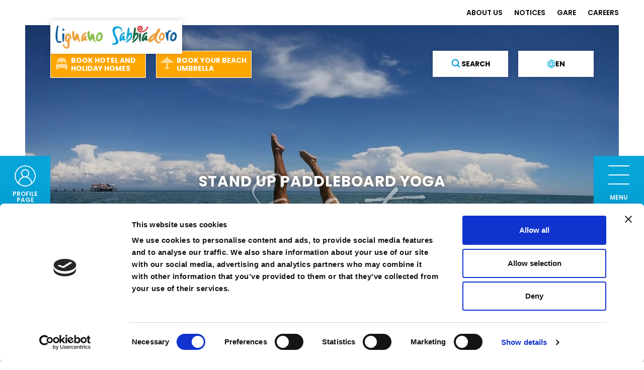

--- FILE ---
content_type: text/html; charset=utf-8
request_url: https://lignanosabbiadoro.it/en/experiences/yoga-sup/
body_size: 15029
content:




<!DOCTYPE html>
<html lang="en">
    <head>
        <meta charset="utf-8" />
        <meta name="viewport"
              content="width=device-width, height=device-height, initial-scale=1.0" />
        <meta name="apple-mobile-web-app-capable" content="yes" />
        <link rel="shortcut icon" href="/static/favicon.ico">
        <meta name="format-detection" content="telephone=no" />
        <meta name="description"
              content="">

        <meta name="msvalidate.01" content="F25DBAC642494210DCAF6079777A03A8" />
        <meta name="google-site-verification"
              content="Yf5qQtdeolHWJkpW39S7_NchKYDKzV_GGQZcCV-s3GM" />

        
    
    <meta property="og:url"
          content="http://lignanosabbiadoro.it/en/experiences/yoga-sup/" />
    <meta property="og:title" content="Stand Up Paddleboard Yoga" />
    <meta property="og:type" content="website" />
    <meta property="og:image" content="/media/images/Yoga_SUP_a_Lignano_Pineta_tjZARFy_.2e16d0ba.fill-200x200.jpg" />
    <meta property="og:description"
          content="Practice yoga in an alternative way in Lignano: on the SUP board!" />

    <style>
	.modal_link a{
		display: inline-block;
		border: 1px solid #FFA600;
		text-align: center;
		font-size: max(12px, 0.87vw);
		font-weight: bold;
		line-height: max(14px, 1vw);
		color: #FFA600;
		padding: max(10px, .65vw);
		text-transform: uppercase;
	}

	.modal_link a:hover{
		background-color: #009ade !important;
		color: #fff;
	}

	@media only screen and (max-width: 960px) {
		.new_categories a{
			font-size: 14px !important;
		}
		.modal-body p{
			font-size: 14px !important;
		}
		h3.modal-title {
			font-size: 17px !important;
			font-weight: 700;
		}
	}
    </style>


        
    
        <link rel="canonical"
              href="https://lignanosabbiadoro.it/en/experiences/yoga-sup/" />
    

        
            
                <link rel="alternate"
                      hreflang="it"
                      href="https://lignanosabbiadoro.it/it/esperienze/yoga-sup/" />
            
                <link rel="alternate"
                      hreflang="en"
                      href="https://lignanosabbiadoro.it/en/experiences/yoga-sup/" />
            
                <link rel="alternate"
                      hreflang="de"
                      href="https://lignanosabbiadoro.it/de/aktivitaten/yoga-sup/" />
            
            <link rel="alternate"
                  hreflang="x-default"
                  href="https://lignanosabbiadoro.it/it/esperienze/yoga-sup/" />
        
        <link rel="apple-touch-icon" href="/static/img/home-icon.png" />

        <link href="/static/backend/css/libs/font-awesome.min.css"
              rel="stylesheet" />

        <link href="https://cdn.jsdelivr.net/npm/bootstrap@5.0.1/dist/css/bootstrap.min.css"
              rel="stylesheet"
              integrity="sha384-+0n0xVW2eSR5OomGNYDnhzAbDsOXxcvSN1TPprVMTNDbiYZCxYbOOl7+AMvyTG2x"
              crossorigin="anonymous">
        
    <link rel="stylesheet"
          href="https://unpkg.com/leaflet@1.9.4/dist/leaflet.css"
          integrity="sha256-p4NxAoJBhIIN+hmNHrzRCf9tD/miZyoHS5obTRR9BMY="
          crossorigin="" />
    <link href="https://unpkg.com/leaflet.markercluster@1.5.3/dist/MarkerCluster.css"
          rel="stylesheet" />

        <link rel="stylesheet"
              href="https://unpkg.com/swiper@7.4.1/swiper-bundle.min.css" />

        <link href="/static/css/style.css?v=2.3.42" rel="stylesheet">
        <link href="/static/css/fancybox.css" rel="stylesheet">
        <link href="/static/css/magic.min.css" rel="stylesheet">
        <link href="/static/css/animate.css" rel="stylesheet">
        
        <link href="https://cdnjs.cloudflare.com/ajax/libs/jqueryui/1.12.1/jquery-ui.min.css"
              rel="stylesheet">

        <link href="/static/css/icomoon.css" rel="stylesheet">
        <link rel="stylesheet"
              href="https://cdn.jsdelivr.net/npm/flatpickr@4.6.13/dist/flatpickr.css">
        <title>
            Stand Up Paddleboard Yoga
            
    - Lignano Sabbiadoro

        </title>

        <script src="https://code.jquery.com/jquery-3.6.0.min.js"
                integrity="sha256-/xUj+3OJU5yExlq6GSYGSHk7tPXikynS7ogEvDej/m4="
                crossorigin="anonymous"></script>

        <script>if (!window.bookingfor) { var s = document.createElement('script'); s.src = 'https://cdnbookingfor.blob.core.windows.net/lignanosabbiadoro/scripts/80e04e8a5750a03e5624c83cf338fe5f3988e2de225bf12399cb00ed3acfa948_settings.js'; s.type = 'text/javascript'; document.getElementsByTagName('head')[0].appendChild(s); } </script>


        <script id="Cookiebot"
                src="https://consent.cookiebot.com/uc.js"
                data-cbid="73dd9155-cf25-47a6-a3b7-0837bdea8a2d"
                defer
                type="text/javascript"></script>

        <script type="text/plain" data-cookieconsent="statistics">(function(w,d,s,l,i){w[l]=w[l]||[];w[l].push({'gtm.start':
        new Date().getTime(),event:'gtm.js'});var f=d.getElementsByTagName(s)[0],
        j=d.createElement(s),dl=l!='dataLayer'?'&l='+l:'';j.async=true;j.src=
        'https://www.googletagmanager.com/gtm.js?id='+i+dl;f.parentNode.insertBefore(j,f);
        })(window,document,'script','dataLayer','GTM-M3DJLRN');
        </script>

        <link rel="stylesheet"
              src="https://cdn.infofactory.it/fontawesome/releases/6.2.1/css/all.min.css" />
        <script src="https://cdn.infofactory.it/fontawesome/releases/6.2.1/script.js"></script>
        <script type='module' src="/static/js/main.js"></script>
        
        <!-- Hotjar Tracking Code for Lignano -->
        <script>
    (function(h,o,t,j,a,r){
        h.hj=h.hj||function(){(h.hj.q=h.hj.q||[]).push(arguments)};
        h._hjSettings={hjid:5298604,hjsv:6};
        a=o.getElementsByTagName('head')[0];
        r=o.createElement('script');r.async=1;
        r.src=t+h._hjSettings.hjid+j+h._hjSettings.hjsv;
        a.appendChild(r);
    })(window,document,'https://static.hotjar.com/c/hotjar-','.js?sv=');
        </script>
    </head>

    <body id=""
          class="lang-en esperienza-page">
        

        <div id="logo" class="no-mobile">
            <a href="/en/" class="cd-logo2">
                <img src="/static/img/logo-hd.png" alt="Lignano Sabbiadoro">
            </a>
        </div>
        <div class="mobile" id="mobile_header">
            <div id="logo_mobile">
                <a href="/en/" class="cd-logo2">
                    <img src="/static/img/logo-hd.png" alt="Lignano Sabbiadoro">
                </a>
            </div>
            <ul class="cd-header-buttons ">
                <li>
                    <a class="cd-nav-trigger" href="#cd-primary-nav">
                        <div id="square_menu_mobile">
                            <div>
                                <div id="nav-icon-mobile">
                                    <div></div>
                                    <div></div>
                                    <div></div>
                                </div>
                            </div>
                            <div>MENU</div>
                        </div>
                    </a>
                </li>
            </ul>
        </div>
        <a class="albergo no-mobile"
           id="square_prenotahotel"
           href="https://booking.lignanosabbiadoro.it/en/"><strong>Book hotel and holiday homes</strong></a>

        <div class="panel" id="fade_prenotahotel">
            <div class="d-flex justify-content-center h-100 flex-column">
                <div>
                    <h2>Book your accommodation</h2>

                    
                        <form action="https://booking.lignanosabbiadoro.it/en/search-availability" method="get" id="searchformbfiresources3">
                        
                        <div class="row">
                            <div class="col-12 col-md-5 offset-md-1">
                                <label for="checkin">
                                    Check in
                                    <span class="cur_day">02</span>
                                    <span class="cur_month">February 2026</span>
                                </label>
                                <input type="text" class="t-input t-input-check-in" value="02/02/2026" name="checkin" id="checkin" readonly="readonly">
                            </div>
                            <div class="col-12 col-md-5 offset-md-0">
                                
                                    <label for="checkout">
                                        Check out

                                        <span class="cur_day">03</span>
                                        <span class="cur_month">February 2026</span>

                                    </label>

                                    <input type="text" class="t-input t-input-check-out" value="03/02/2026" name="checkout" id="checkout" readonly="readonly">
                                
                            </div>
                        </div>
                        <div class="row second">
                            <div class="col-12 col-md-5 offset-md-1">
                                <label for="merchantCategoryIds">Type</label>
                                <select id="merchantCategoryIds"
                                        name="merchantCategoryIds"
                                        class="bfi-inputmini"
                                        id="merchantCategoryId">
                                    <option value="1,2,3">Type</option>
                                    <option value="1">Hotel</option>
                                    <option value="2">Apartment</option>
                                    <option value="3">Camping</option>
                                </select>
                            </div>
                            <div class="col-12 col-md-5 offset-md-0 adults_child">
                                <div>
                                    <label for="adults">Adults</label>
                                    <select name="adults" class="bfi-inputmini" id="adults">
                                        <option value="1">1</option>
                                        <option value="2" selected="">2</option>
                                        <option value="3">3</option>
                                        <option value="4">4</option>
                                        <option value="5">5</option>
                                        <option value="6">6</option>
                                        <option value="7">7</option>
                                        <option value="8">8</option>
                                        <option value="9">9</option>
                                        <option value="10">10</option>
                                    </select>
                                </div>
                                <div>
                                    <label for="children">Children</label>
                                    <select name="children"
                                            onchange="changeBimbi()"
                                            class="bfi-inputmini"
                                            id="children">
                                        <option value="0" selected="">0</option>
                                        <option value="1">1</option>
                                        <option value="2">2</option>
                                        <option value="3">3</option>
                                        <option value="4">4</option>
                                        <option value="5">5</option>
                                    </select>
                                </div>
                            </div>
                        </div>
                        <div class="row second">
                            <div class="col-12 col-md-2 offset-md-1 child">
                                <label for="childages1">Children age</label>
                                <select name="childages1" class="bfi-inputmini" id="childages1">

                                    <option value="0">0</option>
                                    <option value="1">1</option>
                                    <option value="2">2</option>
                                    <option value="3">3</option>
                                    <option value="4">4</option>
                                    <option value="5">5</option>
                                    <option value="6">6</option>
                                    <option value="7">7</option>
                                    <option value="8">8</option>
                                    <option value="9">9</option>
                                    <option value="10">10</option>
                                    <option value="11">11</option>
                                    <option value="12" selected="">12</option>
                                    <option value="13">13</option>
                                    <option value="14">14</option>
                                    <option value="15">15</option>
                                    <option value="16">16</option>
                                    <option value="17">17</option>
                                </select>
                            </div>
                            <div class="col-12 col-md-2 child">
                                <label for="childages2">Children age</label>
                                <select name="childages2" class="bfi-inputmini" id="childages2">

                                    <option value="0">0</option>
                                    <option value="1">1</option>
                                    <option value="2">2</option>
                                    <option value="3">3</option>
                                    <option value="4">4</option>
                                    <option value="5">5</option>
                                    <option value="6">6</option>
                                    <option value="7">7</option>
                                    <option value="8">8</option>
                                    <option value="9">9</option>
                                    <option value="10">10</option>
                                    <option value="11">11</option>
                                    <option value="12" selected="">12</option>
                                    <option value="13">13</option>
                                    <option value="14">14</option>
                                    <option value="15">15</option>
                                    <option value="16">16</option>
                                    <option value="17">17</option>
                                </select>
                            </div>
                            <div class="col-12 col-md-2 child">
                                <label for="childages3">Children age</label>
                                <select name="childages3" class="bfi-inputmini" id="childages3">

                                    <option value="0">0</option>
                                    <option value="1">1</option>
                                    <option value="2">2</option>
                                    <option value="3">3</option>
                                    <option value="4">4</option>
                                    <option value="5">5</option>
                                    <option value="6">6</option>
                                    <option value="7">7</option>
                                    <option value="8">8</option>
                                    <option value="9">9</option>
                                    <option value="10">10</option>
                                    <option value="11">11</option>
                                    <option value="12" selected="">12</option>
                                    <option value="13">13</option>
                                    <option value="14">14</option>
                                    <option value="15">15</option>
                                    <option value="16">16</option>
                                    <option value="17">17</option>
                                </select>
                            </div>
                            <div class="col-12 col-md-2 child">
                                <label for="childages4">Children age</label>
                                <select name="childages4" class="bfi-inputmini" id="childages4">

                                    <option value="0">0</option>
                                    <option value="1">1</option>
                                    <option value="2">2</option>
                                    <option value="3">3</option>
                                    <option value="4">4</option>
                                    <option value="5">5</option>
                                    <option value="6">6</option>
                                    <option value="7">7</option>
                                    <option value="8">8</option>
                                    <option value="9">9</option>
                                    <option value="10">10</option>
                                    <option value="11">11</option>
                                    <option value="12" selected="">12</option>
                                    <option value="13">13</option>
                                    <option value="14">14</option>
                                    <option value="15">15</option>
                                    <option value="16">16</option>
                                    <option value="17">17</option>
                                </select>
                            </div>
                            <div class="col-12 col-md-2 child">
                                <label for="childages5">Children age</label>
                                <select name="childages5" class="bfi-inputmini" id="childages5">
                                    <option value="0">0</option>
                                    <option value="1">1</option>
                                    <option value="2">2</option>
                                    <option value="3">3</option>
                                    <option value="4">4</option>
                                    <option value="5">5</option>
                                    <option value="6">6</option>
                                    <option value="7">7</option>
                                    <option value="8">8</option>
                                    <option value="9">9</option>
                                    <option value="10">10</option>
                                    <option value="11">11</option>
                                    <option value="12" selected="">12</option>
                                    <option value="13">13</option>
                                    <option value="14">14</option>
                                    <option value="15">15</option>
                                    <option value="16">16</option>
                                    <option value="17">17</option>
                                </select>
                            </div>
                        </div>
                        <div class="row">
                            <div class="col-12 text-center">
                                <input type="submit"
                                       name="prenota_hotel"
                                       value="Available services"
                                       class="prenota_hotel">
                            </div>
                        </div>


                        <input type="hidden" value="5a15637db9ca81.20763463" name="searchid">
                        <input type="hidden" name="onlystay" value="1">
                        <input type="hidden"
                               name="paxes"
                               value="2"
                               id="searchformpersonsbfiresources3">




                        <input type="hidden" value="1" name="newsearch">
                        <input type="hidden" value="0" name="limitstart">

                        <input type="hidden" value="en" name="cultureCode">


                        <input type="hidden"
                               value="0"
                               name="searchtypetab"
                               id="searchtypetabbfiresources3">

                        <input type="hidden" name="availabilitytype" class="resbynighthd" value="1">
                        <input type="hidden"
                               name="itemtypes"
                               class="itemtypeshd"
                               value="0"
                               id="hdItemTypescheckout6108f1a415c42">
                        <input type="hidden"
                               name="groupresulttype"
                               class="groupresulttypehd"
                               value="2"
                               id="hdSearchGroupbycheckout6108f1a415c42">
                        <input type="hidden" name="dateselected" value="1">
                        <input type="hidden" name="minqt" value="1">
                        <input type="hidden" name="maxqt" value="10">
                        <input type="hidden" name="paxages" value="18-18" id="paxages">


                    </form>
                </div>
            </div>

        </div>

        <a class="ombrellone no-mobile" href="/en/prenota/"><strong>Book your beach umbrella</strong></a>

        <div class="lingua no-mobile">
            <button onclick="myFunction()" class="dropbtn">
                <span class="icon"></span>en
            </button>
            <div id="myDropdown" class="dropdown-content">
                
                    
                        
                        
                            
                                <a class="language"
                                   href="/it/esperienze/yoga-sup/">it</a>
                            
                        
                    
                
                    
                
                    
                        
                        
                            
                                <a class="language"
                                   href="/de/aktivitaten/yoga-sup/">de</a>
                            
                        
                    
                
            </div>
        </div>

        <form id="search-form" action="/en/search/" class="no-mobile">
            <button type="button" class="cerca" id="search_button">
                <span class="icon"></span> <span class="text">Search</span>
            </button>
        </form>

        <div class="panel no-mobile" id="fade_search">
            <form id="new-search-form" action="/en/search/" class="no-mobile">
                <div class="row g-0">
                    <div class="col-md-8 offset-md-1">
                        <input type="text" name="q" placeholder="Search the site">
                    </div>
                    <div class="col-md-2">
                        <button type="submit" class="cerca" id="search_button_new">
                            <!--<span class="icon"></span>-->
                            <span class="text">Search</span>
                        </button>
                    </div>

                </div>

            </form>
        </div>

        <header class="clearfix cd-main-header no-mobile">
            <div id="top">
                <div class="container_header">
                    <div id="square_menu" class="no-mobile">
                        <div>
                            <div id="nav-icon4">
                                <span></span>
                                <span></span>
                                <span></span>
                            </div>
                        </div>
                        <span>MENU</span>

                    </div>
                    <div class="panel no-mobile" id="fade_menu">

                        

<div id="menu_new_container" class="d-flex flex-column">
    <div class="row flex-grow-1 g-0" id="menu_col">
        <div class="col-12 align-self-center">
            <ul id="menu_new">
                
                    <li class=" level-0">
                        <a href="/en/experiences/"
                           >
                            Experiences
                        </a>

                        
                    </li>
                
                    <li class=" level-0">
                        <a href="/en/beach/"
                           >
                            Beach
                        </a>

                        
                    </li>
                
                    <li class=" level-0">
                        <a href="/en/eventi/"
                           >
                            Events
                        </a>

                        
                    </li>
                
                    <li class=" level-0">
                        <a href="/en/strutture/"
                           >
                            Facilities
                        </a>

                        
                    </li>
                
                    <li class=" level-0">
                        <a href="/en/blog/"
                           >
                            Blog
                        </a>

                        
                    </li>
                
                    <li class="dropdown level-0">
                        <a href="#collapse_22"
                            data-bs-toggle="collapse" role="button" aria-expanded="false" aria-controls="collapse_22" class="dropdown-toggle" >
                            Discover Lignano
                        </a>

                        
                            

    <ul id="collapse_22" class="collapse">
        
            <li class="dropdown level-0">
                <a href="#collapse_7752"
                    data-bs-toggle="collapse" role="button" aria-expanded="false" aria-controls="collapse_7752" class="dropdown-toggle" >
                    General informations
                </a>

                
                    

    <ul id="collapse_7752" class="collapse">
        
            <li class=" level-0">
                <a href="/en/scopri-lignano/informazioni-generali/scopri-lignano/"
                   >
                    Discover Lignano
                </a>

                
            </li>
        
            <li class=" level-0">
                <a href="/en/scopri-lignano/informazioni-generali/come-arrivare/"
                   >
                    How to get here
                </a>

                
            </li>
        
            <li class=" level-0">
                <a href="/en/scopri-lignano/informazioni-generali/map-lignano-sabbiadoro/"
                   >
                    Map of Lignano Sabbiadoro
                </a>

                
            </li>
        
            <li class=" level-0">
                <a href="/en/scopri-lignano/informazioni-generali/il-podcast/"
                   >
                    PODCAST (in Italian)
                </a>

                
            </li>
        
            <li class=" level-0">
                <a href="/en/scopri-lignano/informazioni-generali/la-webcam-di-lignano-sabbiadoro/"
                   >
                    Lignano Sabbiadoro&#x27;s webcam
                </a>

                
            </li>
        
            <li class=" level-0">
                <a href="/en/scopri-lignano/informazioni-generali/contatti-utili/"
                   >
                    Useful information
                </a>

                
            </li>
        
    </ul>


                
            </li>
        
            <li class="dropdown level-0">
                <a href="#collapse_7754"
                    data-bs-toggle="collapse" role="button" aria-expanded="false" aria-controls="collapse_7754" class="dropdown-toggle" >
                    Areas of interest
                </a>

                
                    

    <ul id="collapse_7754" class="collapse">
        
            <li class=" level-0">
                <a href="/en/scopri-lignano/idee-di-vacanza/arte-e-cultura/"
                   >
                    ART AND CULTURE
                </a>

                
            </li>
        
            <li class=" level-0">
                <a href="/en/scopri-lignano/idee-di-vacanza/Cycletourism/"
                   >
                    Cycle tourism
                </a>

                
            </li>
        
            <li class=" level-0">
                <a href="/en/scopri-lignano/idee-di-vacanza/food-drink/"
                   >
                    FOOD &amp; DRINK
                </a>

                
            </li>
        
            <li class=" level-0">
                <a href="/en/scopri-lignano/idee-di-vacanza/lignano-citta-dello-sport/"
                   >
                    LIGNANO SPORT CITY
                </a>

                
            </li>
        
            <li class=" level-0">
                <a href="/en/scopri-lignano/idee-di-vacanza/marine/"
                   >
                    HARBOURS
                </a>

                
            </li>
        
            <li class=" level-0">
                <a href="/en/scopri-lignano/idee-di-vacanza/natura-e-territorio/"
                   >
                    NATURE AND TERRITORY
                </a>

                
            </li>
        
            <li class=" level-0">
                <a href="/en/scopri-lignano/idee-di-vacanza/parchi-tematici/"
                   >
                    THEME PARKS
                </a>

                
            </li>
        
            <li class=" level-0">
                <a href="/en/scopri-lignano/idee-di-vacanza/shopping/"
                   >
                    SHOPPING
                </a>

                
            </li>
        
            <li class=" level-0">
                <a href="/en/scopri-lignano/idee-di-vacanza/vita-notturna/"
                   >
                    NIGHTLIFE
                </a>

                
            </li>
        
            <li class=" level-0">
                <a href="/en/scopri-lignano/idee-di-vacanza/discovering-the-surroundings/"
                   >
                    Discovering the surroundings
                </a>

                
            </li>
        
    </ul>


                
            </li>
        
    </ul>


                        
                    </li>
                
            </ul>
        </div>
    </div>

    <div class="row flex-shrink-0 g-0">
        <div class="col-12 py-1">
            <div id="menu_prenotazioni">
                <a class="albergo menu_albergo"
                   href="https://www.lignanoholiday.com/en/" id="menu_albergo">Book <strong>hotel and<br/> holiday homes</strong></a>
                <a class="ombrellone menu_ombrellone" href="/en/prenota/">Book <strong>your beach umbrella</strong></a>
            </div>
        </div>
    </div>
</div>

                        <div class="social-lignano">
    <a href="https://www.facebook.com/lignanosabbiadorobeach/"
       target="_blank">
        <i class="fab fa-facebook"></i>
    </a>
    <a href="https://instagram.com/lignanosabbiadoroofficial"
       target="_blank">
        <i class="fab fa-instagram"></i>
    </a>
    <a href="https://youtube.com/c/LignanoSabbiadoroofficial"
       target="_blank">
        <i class="fab fa-youtube"></i>
    </a>
    <a href="https://www.tiktok.com/@lignanosabbiadorofficial"
       target="_blank">
        <i class="fab fa-tiktok"></i>
    </a>
    <a href="https://www.linkedin.com/company/lignano-sabbiadoro-gestioni-spa?trk=prof-exp-company-name"
       target="_blank">
        <i class="fab fa-linkedin"></i>
    </a>
    <a href="https://open.spotify.com/show/3sJoVq8IQ7vQa8Wk3XKkh7?si=vxxnaJGjSbSEzrYc3b9kqg&nd=1 "
       target="_blank">
        <i class="fab fa-spotify"></i>
    </a>
    <a href="https://t.me/lignanosabbofficial" target="_blank">
        <i class="fab fa-telegram"></i>
    </a>
</div>

                        <div id="right_menu">
                            

<ul class="menu-secondario ps-0 ps-md-5 pt-5 pt-md-3">
    
        <li class="  ">
            <a href="/en/chi-siamo-2/"  >ABOUT US</a>
        </li>
    
        <li class="  ">
            <a href="/en/avvisi/"  >NOTICES</a>
        </li>
    
        <li class="  ">
            <a href="https://lignanosabbiadoro.tuttogare.it/gare/index.php" target="_blank" >GARE</a>
        </li>
    
        <li class="  ">
            <a href="/en/lavora-con-noi/"  >CAREERS</a>
        </li>
    
        <li class="  d-none ">
            <a href="/en/sei-un-operatore/"  >Sei un operatore?</a>
        </li>
    
        <li class="  ">
            <a href="/en/whistleblowing/"  >Whistleblowing</a>
        </li>
    
        <li class="  ">
            <a href="/en/accessibilita/"  >Dichiarazione di accessibilità</a>
        </li>
    
</ul>

                            

<div class="credits">
    <a href="/en/imposta-di-soggiorno/">Promotion</a><a href="/en/Beach-Regulations/">Beach Regulations</a><a href="/en/ordinanze/">Bathing ordinances</a><a href="/en/privacy-disclaimer/">Privacy Policy</a><a href="/en/informative/cookie-policy/">Cookie policy</a><a href="/en/credits/">Credits</a>
</div>

                        </div>

                    </div>

                    <div id="square_login" class="no-mobile">

                        <a href="/en/auth/profile/" id="not_logged">
                            <img src="/static/svg/login.svg" alt="Login" />
                            <span>profile page</span>
                        </a>

                        <div>
                            <div id="nav-icon-login">
                                <span></span>
                                <span></span>
                                <span></span>
                            </div>

                        </div>
                    </div>

                    


                    

<ul class="menu-secondario ps-0 ps-md-5 pt-5 pt-md-3">
    
        <li class="  ">
            <a href="/en/chi-siamo-2/"  >ABOUT US</a>
        </li>
    
        <li class="  ">
            <a href="/en/avvisi/"  >NOTICES</a>
        </li>
    
        <li class="  ">
            <a href="https://lignanosabbiadoro.tuttogare.it/gare/index.php" target="_blank" >GARE</a>
        </li>
    
        <li class="  ">
            <a href="/en/lavora-con-noi/"  >CAREERS</a>
        </li>
    
</ul>

                </div>
            </div>

            


<nav class="cd-nav mobile" id="mobile-menu">
    <div id="lang_select">
        
        
          
          
          
            <a class="language "
               href="/it/esperienze/yoga-sup/">IT</a>
          
          
        
          
          
          
            <a class="language active"
               href="/en/experiences/yoga-sup/">EN</a>
          
          
        
          
          
          
            <a class="language "
               href="/de/aktivitaten/yoga-sup/">DE</a>
          
          
        
    </div>

    

<ul id="cd-primary-nav" class="cd-primary-nav is-fixed">
    
        <li class="">
            <a href="/en/experiences/">
                Experiences
            </a>

            
        </li>
    
        <li class="">
            <a href="/en/beach/">
                Beach
            </a>

            
        </li>
    
        <li class="">
            <a href="/en/eventi/">
                Events
            </a>

            
        </li>
    
        <li class="">
            <a href="/en/strutture/">
                Facilities
            </a>

            
        </li>
    
        <li class="">
            <a href="/en/blog/">
                Blog
            </a>

            
        </li>
    
        <li class="has-children">
            <a href="">
                Discover Lignano
            </a>

            
                


    <ul class="is-hidden">
        <li class="go-back">
            <a href="#0">Discover Lignano</a>
        </li>

        <li class="see-all">
            
                <a href="/en/scopri-lignano/informazioni-generali/">General informations</a>
            
                <a href="/en/scopri-lignano/idee-di-vacanza/">Areas of interest</a>
            
        </li>
    </ul>


            
        </li>
    

    


    <li class="flat-item">
        <a href="/en/chi-siamo-2/">ABOUT US</a>
    </li>

    <li class="flat-item">
        <a href="/en/avvisi/">NOTICES</a>
    </li>

    <li class="flat-item">
        <a href="https://lignanosabbiadoro.tuttogare.it/gare/index.php">GARE</a>
    </li>

    <li class="flat-item">
        <a href="/en/lavora-con-noi/">CAREERS</a>
    </li>

    <li class="flat-item">
        <a href="/en/sei-un-operatore/">Sei un operatore?</a>
    </li>

    <li class="flat-item">
        <a href="/en/whistleblowing/">Whistleblowing</a>
    </li>

    <li class="flat-item">
        <a href="/en/accessibilita/">Dichiarazione di accessibilità</a>
    </li>


    <div class="separator"></div>
    


    <li class="flat-item">
        <a href="/en/imposta-di-soggiorno/">Promotion</a>
    </li>

    <li class="flat-item">
        <a href="/en/Beach-Regulations/">Beach Regulations</a>
    </li>

    <li class="flat-item">
        <a href="/en/ordinanze/">Bathing ordinances</a>
    </li>

    <li class="flat-item">
        <a href="/en/privacy-disclaimer/">Privacy Policy</a>
    </li>

    <li class="flat-item">
        <a href="/en/informative/cookie-policy/">Cookie policy</a>
    </li>

    <li class="flat-item">
        <a href="/en/credits/">Credits</a>
    </li>


    <div class="separator"></div>

    <li id="mobile_menu_login" class="flat-item">
        <a href="/en/auth/profile/">profile page</a>
    </li>

    
</ul>

    <div id="prenota_mobile" class="row g-0">
        <div class="col-6">
            <a class="albergo_menu_mobile"
               target="_blank"
               href="https://www.lignanoholiday.com/en/">Book hotel and holiday homes</a>
        </div>
        <div class="col-6">
            <a class="ombrellone_menu_mobile" href="/en/prenota/">Book your beach umbrella</a>
        </div>
    </div>
</nav>

        </header>

        <div id="main-wrapper">
            <div class="cd-main-content">
                
    <div class="home-banner">
        <div class="swiper-container">
            <div class="swiper-wrapper">
                
                    
                        
                        <div class="swiper-slide banner"
                             style="background-image:url(/media/images/Yoga_SUP_a_Lignano_Pineta_tjZARFy_EnLGgFR.width-1500.jpg);
                                    width:100%;
                                    height: 100%"></div>
                    
                        
                        <div class="swiper-slide banner"
                             style="background-image:url(/media/images/Yoga_SUP_a_Lignano__pCqS5rD_ESnxhXX.width-1500.jpg);
                                    width:100%;
                                    height: 100%"></div>
                    
                
                <div class="swiper-pagination"></div>
            </div>

            <h1 class="duplicate" duplicate="sport">Stand Up Paddleboard Yoga</h1>
        </div>

        <div class="actions row gx-0 align-items-end">
            <div class="col-7 col-md-3">
                <div class="share-wrapper">
                    <a class="action_back" href="/en/experiences/">&lt; All experiences</a>
                </div>
            </div>

            <div class="col-6 text-center no-mobile position-relative">
                
                    
                    <div class="w-100 no-mobile">
                        <a class="hashtag no-mobile"
                           target="_blank"
                           href="//twitter.com/hashtag/LIGNANOactive"><span class="icon icon-twitter"></span> #LIGNANOactive</a>
                    </div>
                
            </div>

            <div class="col-7 col-md-3 text-end">
                <div class="share-wrapper me-0 no-mobile">
                    <a href="#" class="action condividi">Share</a>
                    <div class="share">
                        <a href="https://www.facebook.com/sharer/sharer.php?u=lignanosabbiadoro.it/en/experiences/yoga-sup/"
                           target="_blank"
                           class="social facebook"></a>
                        <a href="https://twitter.com/intent/tweet?url=http://lignanosabbiadoro.it/en/experiences/yoga-sup/&text=Stand%20Up%20Paddleboard%20Yoga"
                           target='_blank'
                           class="social twitter"></a>
                        <a href="http://pinterest.com/pin/create/button/?url=http://lignanosabbiadoro.it/en/experiences/yoga-sup/&media=http://lignanosabbiadoro.it&description=Stand%20Up%20Paddleboard%20Yoga"
                           target="_blank"
                           class="social pinterest"></a>
                    </div>
                </div>
            </div>
        </div>
    </div>

    <div id="esperienza-grande">
        <div class="row">
            <div class="info col-12 col-md-6 col-xxl-7">
                <!-- Inserire la descrizione più breve tra quelle disponibili -->
                <h2><p>Practice yoga in an alternative way in Lignano: on the SUP board!</p></h2>

                
                    <div class="strutture_buttons no-mobile">
                        <a href="#strutture_map" class="action percorsi">Look at the FACILITIES that offer this experience</a>
                        <span class="icon"></span>
                    </div>
                

                <!-- Inserire la descrizione più lunga tra quelle disponibili -->
                <div class="descrizione"><p>SUP Yoga was created in California and in just a short amount of time it has spread all over the world.</p>

<p>It is the perfect activity for people who want to try and carry out some simple yoga postures while surrounded by the energy of the Adriatic Sea, enjoying the stunning panoramic view of the town from the sea and testing physical and mental balance at the same time, far from daily routine.</p>
</div>
            </div>

            <!-- .info -->
            <div class="contacts col-12 col-md-5 offset-md-1 col-xxl-4">
                
                

                <!-- start strutture -->
                
                    <div class="mobile">
                        
                            <h3 class="text-title">The facilities that offer this experience</h3>
                        

                        <div class="accordion">
                            
                                
                                    <h3>Lignano SUP Center</h3>
                                
                                <div class="contents">
                                    
                                        <h4>Timetable</h4>
                                        <div class="descrizione"><p>We are open every day from 9.30am to 6.30pm from May to September and from March to May upon reservation </p></div>
                                    

                                    
                                        


<h4>Mobile</h4>

<div class="descrizione">
    

    <a href="tel:+39 3356442787">+39 3356442787</a>


</div>



                                    
                                        


<h4>Email</h4>

<div class="descrizione">
    

    <a href="mailto:lignanosupcenter@libero.it">lignanosupcenter@libero.it</a>


</div>



                                    

                                    <h4>Address</h4>
                                    <div class="descrizione">Piazza Marcello d&#x27;Olivo, 33054 - Lignano Pineta (UD), Italy</div>

                                    

                                    

                                    
                                        
                                            <a class="fancy-experience more show-card"
                                               data-fancybox-type="ajax"
                                               href="/en/strutture/lignano-sup-center-pineta/">Show tab</a>
                                        
                                        <div class="clearfix"></div>
                                    
                                </div>
                            
                                
                                    <h3>Lignano SUP Center - Riviera</h3>
                                
                                <div class="contents">
                                    
                                        <h4>Timetable</h4>
                                        <div class="descrizione"><p>Aperto  tutti i giorni dalle ore 09:30 alle ore 18:30, da Maggio a Settembre e da Marzo a Maggio su prenotazione</p></div>
                                    

                                    
                                        


<h4>Mobile</h4>

<div class="descrizione">
    

    <a href="tel:+39 3471476160">+39 3471476160</a>


</div>



                                    
                                        


<h4>Email</h4>

<div class="descrizione">
    

    <a href="mailto:lignanosupcenter@libero.it">lignanosupcenter@libero.it</a>


</div>



                                    

                                    <h4>Address</h4>
                                    <div class="descrizione">Bagno 3 e Bagno 5, Lungomare R. Riva, 33054 - Lignano Riviera (UD)</div>

                                    

                                    

                                    
                                        
                                            <a class="fancy-experience more show-card"
                                               data-fancybox-type="ajax"
                                               href="/en/strutture/lignano-sup-center-riviera/">Show tab</a>
                                        
                                        <div class="clearfix"></div>
                                    
                                </div>
                            
                                
                                    <h3>Somewhere Tours</h3>
                                
                                <div class="contents">
                                    

                                    
                                        


<h4>Telephone</h4>

<div class="descrizione">
    

    <a href="tel:3482324107">3482324107</a>


</div>



                                    
                                        


<h4>Email</h4>

<div class="descrizione">
    

    <a href="mailto:info@somewheretours.it">info@somewheretours.it</a>


</div>



                                    
                                        


<h4>Facebook</h4>

<div class="descrizione">
    

    <a href="https://www.facebook.com/@somewheretours" target="_blank">@@somewheretours</a>


</div>



                                    
                                        


<h4>Website</h4>

<div class="descrizione">
    

    <a href="https://www.somewheretours.it" target="_blank">https://www.somewheretours.it</a>


</div>



                                    

                                    <h4>Address</h4>
                                    <div class="descrizione">Via Lungomare Marin, 33054 - Lignano Sabbiadoro</div>

                                    

                                    

                                    
                                        
                                            <a class="fancy-experience more show-card"
                                               data-fancybox-type="ajax"
                                               href="/en/strutture/somewhere-tours/">Show tab</a>
                                        
                                        <div class="clearfix"></div>
                                    
                                </div>
                            
                        </div>
                    </div>
                
                <!-- end strutture -->

                
                    <h3 class="with-margin">Categories</h3>
                    <ul class="simple-list">
                        
                            <li>
                                
                                <a href="/en/experiences/?tag_id=63">Sport<span class="arrow-right"></span></a>
                            </li>
                        
                            <li>
                                
                                <a href="/en/experiences/?tag_id=69">Relaxation and Wellbeing<span class="arrow-right"></span></a>
                            </li>
                        
                            <li>
                                
                                    <a class="tag" href="/en/experiences/?tag_id=63">Sport</a> >
                                
                                <a href="/en/experiences/?tag_id=75">Water sports<span class="arrow-right"></span></a>
                            </li>
                        
                    </ul>
                
            </div>
        </div>
        <!-- .contacts -->

        <!-- .container -->
        
            <div id="strutture_map">
                <div class="section-title no-mobile">The facilities that offer this experience</div>
                <div class="map-container" style="margin-top: 10px;">
                    
                        <div class="marker hidden"
                             data-lat="45.6647312076"
                             data-lng="13.1107650696999">
                            <div class="balloon">
                                <div class="title">Lignano SUP Center</div>
                                <div class="description">
                                    Piazza Marcello d&#x27;Olivo, 33054 - Lignano Pineta (UD), Italy
                                    
                                        
                                            <p>
                                                <a href="tel:+39 3356442787">+39 3356442787</a>
                                            </p>
                                        
                                    
                                        
                                    
                                </div>
                                <div class="triangle"></div>
                            </div>

                            <div class="details">
                                <div class="details_container">
                                    <div class="picture"><img alt="Scuola Lignano SUP Center" height="220" src="/media/images/Scuola_Lignano_SUP_Center.2e16d0ba.fill-220x220.jpg" width="220"></div>

                                    <div class="name">
                                        <h3>Sport Schools</h3>
                                        <h2>
                                            <a href="/en/strutture/lignano-sup-center-pineta/">Lignano SUP Center</a>
                                        </h2>
                                    </div>

                                    <div class="contents">
                                        
                                            <h4>Timetable</h4>
                                            <div class="descrizione"><p>We are open every day from 9.30am to 6.30pm from May to September and from March to May upon reservation </p></div>
                                        

                                        
                                            


<h4>Mobile</h4>

<div class="descrizione">
    

    <a href="tel:+39 3356442787">+39 3356442787</a>


</div>



                                        
                                            


<h4>Email</h4>

<div class="descrizione">
    

    <a href="mailto:lignanosupcenter@libero.it">lignanosupcenter@libero.it</a>


</div>



                                        
                                    </div>

                                    <div class="contents">
                                        <h4>Address</h4>
                                        <div class="descrizione">Piazza Marcello d&#x27;Olivo, 33054 - Lignano Pineta (UD), Italy</div>

                                        
                                    </div>
                                </div>
                            </div>
                        </div>
                    
                        <div class="marker hidden"
                             data-lat="45.6564865661"
                             data-lng="13.1054676975873">
                            <div class="balloon">
                                <div class="title">Lignano SUP Center - Riviera</div>
                                <div class="description">
                                    Bagno 3 e Bagno 5, Lungomare R. Riva, 33054 - Lignano Riviera (UD)
                                    
                                        
                                            <p>
                                                <a href="tel:+39 3471476160">+39 3471476160</a>
                                            </p>
                                        
                                    
                                        
                                    
                                </div>
                                <div class="triangle"></div>
                            </div>

                            <div class="details">
                                <div class="details_container">
                                    <div class="picture"><img alt="Wave SUP" height="220" src="/media/images/Wave_SUP.2e16d0ba.fill-220x220.jpg" width="220"></div>

                                    <div class="name">
                                        <h3>Sport Schools</h3>
                                        <h2>
                                            <a href="/en/strutture/lignano-sup-center-riviera/">Lignano SUP Center - Riviera</a>
                                        </h2>
                                    </div>

                                    <div class="contents">
                                        
                                            <h4>Timetable</h4>
                                            <div class="descrizione"><p>Aperto  tutti i giorni dalle ore 09:30 alle ore 18:30, da Maggio a Settembre e da Marzo a Maggio su prenotazione</p></div>
                                        

                                        
                                            


<h4>Mobile</h4>

<div class="descrizione">
    

    <a href="tel:+39 3471476160">+39 3471476160</a>


</div>



                                        
                                            


<h4>Email</h4>

<div class="descrizione">
    

    <a href="mailto:lignanosupcenter@libero.it">lignanosupcenter@libero.it</a>


</div>



                                        
                                    </div>

                                    <div class="contents">
                                        <h4>Address</h4>
                                        <div class="descrizione">Bagno 3 e Bagno 5, Lungomare R. Riva, 33054 - Lignano Riviera (UD)</div>

                                        
                                    </div>
                                </div>
                            </div>
                        </div>
                    
                        <div class="marker hidden"
                             data-lat="45.6959312959"
                             data-lng="13.1530761956">
                            <div class="balloon">
                                <div class="title">Somewhere Tours</div>
                                <div class="description">
                                    Via Lungomare Marin, 33054 - Lignano Sabbiadoro
                                    
                                        
                                            <p>
                                                <a href="tel:3482324107">3482324107</a>
                                            </p>
                                        
                                    
                                        
                                    
                                        
                                    
                                        
                                    
                                </div>
                                <div class="triangle"></div>
                            </div>

                            <div class="details">
                                <div class="details_container">
                                    <div class="picture"><img alt="Somewhere Tours" height="220" src="/media/images/20191110_154858-EFFECTS.2e16d0ba.fill-220x220.jpg" width="220"></div>

                                    <div class="name">
                                        <h3>Motorboat Excursions</h3>
                                        <h2>
                                            <a href="/en/strutture/somewhere-tours/">Somewhere Tours</a>
                                        </h2>
                                    </div>

                                    <div class="contents">
                                        

                                        
                                            


<h4>Telephone</h4>

<div class="descrizione">
    

    <a href="tel:3482324107">3482324107</a>


</div>



                                        
                                            


<h4>Email</h4>

<div class="descrizione">
    

    <a href="mailto:info@somewheretours.it">info@somewheretours.it</a>


</div>



                                        
                                            


<h4>Facebook</h4>

<div class="descrizione">
    

    <a href="https://www.facebook.com/@somewheretours" target="_blank">@@somewheretours</a>


</div>



                                        
                                            


<h4>Website</h4>

<div class="descrizione">
    

    <a href="https://www.somewheretours.it" target="_blank">https://www.somewheretours.it</a>


</div>



                                        
                                    </div>

                                    <div class="contents">
                                        <h4>Address</h4>
                                        <div class="descrizione">Via Lungomare Marin, 33054 - Lignano Sabbiadoro</div>

                                        
                                    </div>
                                </div>
                            </div>
                        </div>
                    

                    <div class="map-wrapper"></div>
                    <div class="marker-details container swiper">
                        <div class="swiper-wrapper"></div>
                        <div class="swiper-button-prev"></div>
                        <div class="swiper-button-next"></div>
                    </div>
                </div>
            </div>
        

        


            
                <div class="clearfix">
                    <div class="no-mobile">
                        <div class="gallery-controls">
                            <span class="active" id="show-photos">Photos</span>
                            
                        </div>

                        

                        <div id="slideshow-photo-gallery"
                            class="slideshow"
                            data-cycle-swipe="true"
                            data-cycle-loader="true"
                            data-cycle-progressive="#images-9806"
                            data-cycle-next="#next-9806"
                            data-cycle-prev="#prev-9806"
                            data-cycle-slides="> ul > li"
                            data-cycle-caption="#slideshow-pager"
                            
                             data-cycle-caption-template="{{slideNum}} / {{slideCount}}"
                            >
                            
                                <div class="navigation">
                                    <a href="#" class="nav prev-link" id="prev-9806"></a>
                                    <span id="slideshow-pager"></span>
                                    <a href="#" class="nav next-link" id="next-9806"></a>
                                </div>
                            

                            <ul>
                                
                                    
                                    <li>
                                        <img src='/media/images/Yoga_SUP_a_Lignano_Pineta_tjZARFy_.2e16d0ba.fill-960x540.jpg' alt='Yoga_SUP_a_Lignano_Pineta_tjZARFy.jpg' />
                                    </li>
                                
                                    
                                    <li>
                                        <img src='/media/images/Yoga_SUP_a_Lignano__pCqS5rD_ESnxhX.2e16d0ba.fill-960x540.jpg' alt='Yoga_SUP_a_Lignano__pCqS5rD.jpg' />
                                    </li>
                                
                            </ul>
                        </div>
                        <div class="clearfix"></div>
                    </div>
                </div>
            
        
    </div>

    
        <div class="clearfix" style="margin-top: 30px;">
            <div id="similar-full">
                <h3>You might also be interested in...</h3>
                <ul class="grid-container">
                    
                        <li class="grid-item">
                            <a class="picture" href="/en/experiences/wakeboard/"><img alt="wakeday_1_di_1-112.JPG" height="715" src="/media/images/wakeday_1_di_1-112_XNKo9WP.width-1500.jpg" width="1275"></a>
                            <div class="info">
                                <p class="category">Sport</p>
                                <a href="/en/experiences/wakeboard/">
                                    <h2>Wakeboarding</h2>
                                </a>
                            </div>
                        </li>
                    
                        <li class="grid-item">
                            <a class="picture" href="/en/experiences/odaka-yoga/"><img alt="282529655_583136546380522_7899536222246378259_n.jpg" height="773" src="/media/images/282529655_583136546380522_7899536222246378259.width-1500.jpg" width="1080"></a>
                            <div class="info">
                                <p class="category">Sport, Relax e Benessere</p>
                                <a href="/en/experiences/odaka-yoga/">
                                    <h2>Odaka Yoga®</h2>
                                </a>
                            </div>
                        </li>
                    
                        <li class="grid-item">
                            <a class="picture" href="/en/experiences/electric-sup-excursion/"><img alt="image01085.jpeg" height="1200" src="/media/images/image01085_BRgVjnG.width-1500.jpg" width="1500"></a>
                            <div class="info">
                                <p class="category">Sport</p>
                                <a href="/en/experiences/electric-sup-excursion/">
                                    <h2>Electric SUP excursion</h2>
                                </a>
                            </div>
                        </li>
                    
                        <li class="grid-item">
                            <a class="picture" href="/en/experiences/acquagym/"><img alt="Acqua Gym" height="1125" src="/media/images/2019__Animazione_22.width-1500.jpg" width="1500"></a>
                            <div class="info">
                                <p class="category">Fitness</p>
                                <a href="/en/experiences/acquagym/">
                                    <h2>Water Aerobics</h2>
                                </a>
                            </div>
                        </li>
                    
                        <li class="grid-item">
                            <a class="picture" href="/en/experiences/metabolic-walk/"><img alt="Camminata metabolica" height="753" src="/media/images/IMG_1218_Mod.width-1500.jpg" width="1500"></a>
                            <div class="info">
                                <p class="category">Excursion</p>
                                <a href="/en/experiences/metabolic-walk/">
                                    <h2>Metabolic walk</h2>
                                </a>
                            </div>
                        </li>
                    
                        <li class="grid-item">
                            <a class="picture" href="/en/experiences/noleggio-biciclette/"><img alt="Bike Point" height="1125" src="/media/images/442385797_854906816680671_1456742064300218420.width-1500.jpg" width="1500"></a>
                            <div class="info">
                                <p class="category">Bike tour</p>
                                <a href="/en/experiences/noleggio-biciclette/">
                                    <h2>Bicycle Rental</h2>
                                </a>
                            </div>
                        </li>
                    
                </ul>
            </div>
        </div>
    


                <!--<div style="height: 0px;">&nbsp;</div>-->
            </div>
            


            <footer>
                <div class="footer_container">
                    <!--<a id="scrollup" class="scrollto" href="#top">Go back</a>-->
                    <div class="clearfix">
                        <div class="row justify-content-between align-items-center">
                            <div class="col-12 col-md-6 text-center text-md-start order-last order-md-first">
                                <a id="logo-footer" href="/en/">
                                    <img src="/static/img/logo_lisagest_2025.png"
                                         alt="Lignano Sabbiadoro">
                                </a>
                            </div>
                            <div class="col-12 col-md-6 text-center text-md-end mt-5 mt-md-0">
                                <div class="social-lignano">
    <a href="https://www.facebook.com/lignanosabbiadorobeach/"
       target="_blank">
        <i class="fab fa-facebook"></i>
    </a>
    <a href="https://instagram.com/lignanosabbiadoroofficial"
       target="_blank">
        <i class="fab fa-instagram"></i>
    </a>
    <a href="https://youtube.com/c/LignanoSabbiadoroofficial"
       target="_blank">
        <i class="fab fa-youtube"></i>
    </a>
    <a href="https://www.tiktok.com/@lignanosabbiadorofficial"
       target="_blank">
        <i class="fab fa-tiktok"></i>
    </a>
    <a href="https://www.linkedin.com/company/lignano-sabbiadoro-gestioni-spa?trk=prof-exp-company-name"
       target="_blank">
        <i class="fab fa-linkedin"></i>
    </a>
    <a href="https://open.spotify.com/show/3sJoVq8IQ7vQa8Wk3XKkh7?si=vxxnaJGjSbSEzrYc3b9kqg&nd=1 "
       target="_blank">
        <i class="fab fa-spotify"></i>
    </a>
    <a href="https://t.me/lignanosabbofficial" target="_blank">
        <i class="fab fa-telegram"></i>
    </a>
</div>

                                
                            </div>
                        </div>
                    </div>
                    <div class="row g-0">
                        <div class="col-12 col-md-4">
                            <div id="lisagest-contacts">
                                <div class="name">2026 © Lignano Sabbiadoro Gestioni Spa</div>
                                <div>
                                    Via Latisana, 44 - 33054 Lignano Sabbiadoro (Ud)
                                    <br>
                                    Tel. +39 0431 724033 - Fax +39 0431 721887
                                    <br>
                                    C.F. e P. Iva e iscr Reg. Impr. UD: 02328640301
                                    <br>
                                    CAP. SOCIALE 500.000 € i.v.
                                    <br>
                                </div>
                            </div>
                        </div>
                        <div class="col-12 col-md-5">
                            <div class="row">
                                <div class="col-12 col-md-6 credits">

<ul class="menu-secondario ps-0 ps-md-5 pt-5 pt-md-3">
    
        <li class="  ">
            <a href="/en/imposta-di-soggiorno/"  >Promotion</a>
        </li>
    
        <li class="  ">
            <a href="/en/Beach-Regulations/"  >Beach Regulations</a>
        </li>
    
        <li class="  ">
            <a href="/en/ordinanze/"  >Bathing ordinances</a>
        </li>
    
        <li class="  ">
            <a href="/en/privacy-disclaimer/"  >Privacy Policy</a>
        </li>
    
        <li class="  ">
            <a href="/en/informative/cookie-policy/"  >Cookie policy</a>
        </li>
    
        <li class="  ">
            <a href="/en/credits/"  >Credits</a>
        </li>
    
</ul>
</div>
                                <div class="col-12 col-md-6 no-mobile">

<ul class="menu-secondario ps-0 ps-md-5 pt-5 pt-md-3">
    
        <li class="  ">
            <a href="/en/chi-siamo-2/"  >ABOUT US</a>
        </li>
    
        <li class="  ">
            <a href="/en/avvisi/"  >NOTICES</a>
        </li>
    
        <li class="  ">
            <a href="https://lignanosabbiadoro.tuttogare.it/gare/index.php" target="_blank" >GARE</a>
        </li>
    
        <li class="  ">
            <a href="/en/lavora-con-noi/"  >CAREERS</a>
        </li>
    
        <li class="  d-none ">
            <a href="/en/sei-un-operatore/"  >Sei un operatore?</a>
        </li>
    
        <li class="  ">
            <a href="/en/whistleblowing/"  >Whistleblowing</a>
        </li>
    
        <li class="  ">
            <a href="/en/accessibilita/"  >Dichiarazione di accessibilità</a>
        </li>
    
</ul>
</div>
                            </div>

                        </div>
                        <div class="col-12 col-md-3">
                            <a id="amministrazione-trasparente"
                               target="_blank"
                               href="https://lignanosabbiadoro.contrasparenza.it/trasparenza/">
                                <img src="/static/img/amministrazione-trasparente.jpg"
                                     alt="Amministrazione Trasparente" />
                            </a>
                        </div>
                    </div>
                </div>
            </footer>

        </div>

        

            <script src="/static/js/jquery.textfill.min.js?v=4.37"></script>

            <script src="https://code.jquery.com/ui/1.12.1/jquery-ui.min.js"
                    integrity="sha256-VazP97ZCwtekAsvgPBSUwPFKdrwD3unUfSGVYrahUqU="
                    crossorigin="anonymous"></script>
            <script src="/static/js/jquery.cycle2.min.js?v=4.37"></script>
            <script src="/static/js/visible.js?v=4.37"></script>
            <script src="/static/js/jquery.form.min.js?v=4.37"></script>
            <script src="/static/js/jquery.ui.datepicker-it.js?v=4.37"></script>
            <script src="/static/js/jquery.ui.datepicker-de.js"></script>
            <script src="/static/js/jquery.nicescroll.min.js?v=4.37"></script>

            <script src="/static/js/jquery.infinitescroll.min.js?v=4.37"></script>
            <script src="/static/js/jquery.fancybox.min.js?v=4.37"></script>
            <script src="/static/js/jquery.balloon.min.js?v=4.37"></script>
            <script src="/static/js/iscroll.js?v=4.37"></script>
            <script src="/static/js/modernizr.js?v=4.37"></script> <!-- Modernizr -->

            <script src="https://cdn.jsdelivr.net/npm/bootstrap@5.0.1/dist/js/bootstrap.bundle.min.js"
                    integrity="sha384-gtEjrD/SeCtmISkJkNUaaKMoLD0//ElJ19smozuHV6z3Iehds+3Ulb9Bn9Plx0x4"
                    crossorigin="anonymous"></script>

            <script src="/static/js/mega-menu.js?v=4.37"></script> <!-- Resource jQuery -->
            <script src="https://unpkg.com/swiper@7.4.1/swiper-bundle.min.js"></script>



            <script src="https://cdn.jsdelivr.net/npm/flatpickr@4.6.13/dist/flatpickr.js"></script>
            <script src="https://cdn.jsdelivr.net/npm/flatpickr@4.6.13/dist/l10n/it.js"></script>
            <script src="https://cdn.jsdelivr.net/npm/flatpickr@4.6.13/dist/l10n/de.js"></script>


            <script src="/static/js/functions.js?v=4.37"></script>


        

        
    
    <script>
$(function() {
	$("#show-photos").click(function() {
		$("#slideshow-photo-gallery").show()
		$("#video-gallery").hide()
		$("#show-photos").addClass("active")
		$("#show-videos").removeClass("active")
	})
	$("#show-videos").click(function() {
		$("#slideshow-photo-gallery").hide()
		$("#video-gallery").show()
		$("#show-photos").removeClass("active")
		$("#show-videos").addClass("active")
	})
})
    </script>

    

    
        <script src="https://unpkg.com/leaflet@1.9.4/dist/leaflet.js"
                integrity="sha256-20nQCchB9co0qIjJZRGuk2/Z9VM+kNiyxNV1lvTlZBo="
                crossorigin=""></script>
        <script src="https://unpkg.com/leaflet.markercluster@1.5.3/dist/leaflet.markercluster.js"></script>
        <script src="/static/js/maps.js"></script>
        <script>
        const map = initMap(document.querySelector('#strutture_map .map-wrapper'));
        map.zoomControl.setPosition('topright');
        const markers = document.querySelectorAll('#strutture_map .marker');
        buildMarkers(map, markers);

        const markerDetails = document.querySelector('.marker-details');

        const detailsSwiper = new Swiper(markerDetails, {
            slidesPerView: 1,
            spaceBetween: 10,
            navigation: {
                nextEl: ".swiper-button-next",
                prevEl: ".swiper-button-prev",
            },
            loop: true,
        });

        markers.forEach((marker, i) => {
            // Populate the marker details swiper
            const swiperSlide = document.createElement('div');
            swiperSlide.classList.add('swiper-slide');
            swiperSlide.innerHTML = marker.querySelector('.details').innerHTML;
            detailsSwiper.appendSlide(swiperSlide);

            marker.marker.addEventListener('click', function() {
                detailsSwiper.slideTo(i+1);
            });
        });

        detailsSwiper.on('slideChange', function() {
            const thisMarker = markers[detailsSwiper.realIndex].marker
            markers.forEach(marker => {
                marker.marker.isSelected = false
                marker.marker.setIcon(marker.marker.defaultIcon)
            });
            thisMarker.isSelected = true;
            thisMarker.setIcon(thisMarker.highlightIcon);
            map.panTo(thisMarker.getLatLng());
        });

        detailsSwiper.slideTo(Math.round(Math.random() * (markers.length - 1)));
        detailsSwiper.update();
        </script>
    

        
        <!-- 21:53:00 -->
        <script>
  var google_conversion_id = 980687536;
  var google_custom_params = window.google_tag_params;
  var google_remarketing_only = true;
        </script>
        <script type="text/plain"
                data-cookieconsent="marketing"
                src="https://www.googleadservices.com/pagead/conversion.js"></script>
        <noscript>
            <div style="display:inline;">
                <img height="1"
                     width="1"
                     style="border-style:none"
                     alt=""
                     src="https://googleads.g.doubleclick.net/pagead/viewthroughconversion/980687536/?value=0&amp;guid=ON&amp;script=0" />
            </div>
        </noscript>
    </body>
</html>


--- FILE ---
content_type: text/css
request_url: https://lignanosabbiadoro.it/static/css/style.css?v=2.3.42
body_size: 249144
content:
@import"https://fonts.googleapis.com/css2?family=Poppins:wght@300;400;600;700&display=swap";@import"https://fonts.googleapis.com/css2?family=Arapey:ital@0;1&display=swap";.with-icon{display:inline-flex;align-items:center;gap:1rem}.gallery-swiper{padding-bottom:2.5rem}.gallery-swiper .swiper-slide{display:grid}.gallery-swiper img{width:100%;max-height:700px;margin:0 auto;-o-object-fit:cover;object-fit:cover}.gallery-swiper .swiper-button-next,.gallery-swiper .swiper-button-prev{color:#06a4d8;width:40px;height:40px;box-shadow:0px 0px 10px rgba(0,0,0,0.1607843137);background:#fff;border-radius:50%;transition:color 200ms ease-in}.gallery-swiper .swiper-button-next:hover,.gallery-swiper .swiper-button-prev:hover{color:#ffa600}.gallery-swiper .swiper-button-next::after,.gallery-swiper .swiper-button-prev::after{content:none}.gallery-swiper .swiper-pagination-bullet{border-radius:0;width:8px;height:8px;border-radius:50%;line-height:30px;font-size:12px;opacity:1;background:rgba(6,164,216,.3);display:inline-block;margin-right:8px;cursor:pointer;transition:all 200ms ease-in}.gallery-swiper .swiper-pagination-bullet:not(.swiper-pagination-bullet-active):hover{background:#ffa600}.gallery-swiper .swiper-pagination-bullet-active{background:#06a4d8;width:20px;border-radius:10px}.social-lignano{display:flex}.social-lignano a{display:grid;justify-content:center;align-items:center;border-radius:30px;width:50px;height:50px;font-size:2rem}#fade_menu .social-lignano{position:absolute;top:0%;left:50%;flex-direction:column;justify-content:center;background-color:#06a4d8;width:115px;height:100%}#fade_menu .social-lignano a{margin-top:30px;margin-right:auto;margin-left:auto;background-color:#cdecf7}#fade_menu .social-lignano a:hover{background-color:#fff}footer .social-lignano{justify-content:flex-end;gap:.675rem}@media screen and (max-width: 768px){footer .social-lignano{justify-content:center}}footer .social-lignano a{opacity:.8;width:40px;height:40px;font-size:22px}footer .social-lignano a{background-color:#0070af;color:#fff}footer .social-lignano a:hover{opacity:1}.codice-copia{background:#fff 0% 0% no-repeat padding-box;box-shadow:0px 3px 6px rgba(0,0,0,.1019607843);border-radius:6px;box-sizing:border-box;position:relative;display:flex;align-items:center}.codice-copia input{text-align:center;font:normal normal 600 26px/21px Poppins;letter-spacing:0px;color:#333;padding:16px 0px;width:100%;border:none;background-color:rgba(0,0,0,0)}.codice-copia a.copy-to-clipboard{color:#ff8922;right:24px;position:absolute}.label-to-placeholder label{color:#fff}.label-to-placeholder label::after{color:#ffa600;margin-left:.2em}input[type=date]{margin-top:10px}.related-items{display:grid;grid-template-columns:1fr;gap:16px}.related-items li{width:100% !important}@media(min-width: 576px){.related-items{grid-template-columns:repeat(2, 1fr)}}@media(min-width: 992px){.related-items{grid-template-columns:repeat(auto-fill, minmax(280px, 1fr))}}@media(min-width: 992px){#strutture-pagine.related-items{grid-template-columns:repeat(auto-fill, minmax(185px, 1fr))}}@media(min-width: 992px){#related-esperienze-content.related-items{grid-template-columns:repeat(auto-fill, minmax(185px, 1fr))}}@media screen and (min-width: 1301px){#user-profile .cd-main-content{margin-top:max(120px,10.5vw)}}@media screen and (min-width: 961px)and (max-width: 1300px){#user-profile #user-header .fix-margin{padding-top:max(120px,10.5vw)}}@media screen and (min-width: 1301px){#user-profile #user-header .fix-margin{padding-top:max(22px,1.65vw)}}#user-profile .gestisci-strutture{border-width:1px;border-style:solid;border-radius:6px;color:#fff;background:#20aae4;border:none;padding:5px 20px;text-transform:uppercase;font-size:13px;font-weight:300;cursor:pointer;height:-moz-min-content;height:min-content;width:-moz-fit-content;width:fit-content;position:absolute;right:0;top:50%;transform:translateY(-50%);line-height:1.5}#user-profile .gestisci-strutture:hover{background:#f6a800;color:#fff}#user-profile h2.title{font-size:28px;color:#333;margin:40px 0}#user-profile .data{margin-top:40px}#user-profile .data ul{list-style-type:none;padding:0}#user-profile .data .strutture_account li{width:100% !important}#user-profile .data .strutture_account li .label{margin-right:100px}#user-profile .data li{font-size:16px;color:#333;margin-bottom:12px;width:100%;line-height:2;word-wrap:break-word}@media screen and (min-width: 993px){#user-profile .data li{display:inline-block;width:49%}}#user-profile .data .mail_up_error{color:red}#user-profile .newsletter-list li{display:block;width:auto}#user-profile .data h2.title{border-bottom:1px solid #dbdbdb;margin-bottom:30px;padding-bottom:10px;margin-top:0}#user-profile .caption{display:block;color:#959595;font-size:16px;margin-top:5px}#user-profile .column{width:441px}@media screen and (max-width: 960px){#user-profile .column{width:100%}}#user-profile .column:first-of-type{float:right}#user-profile .column ul{margin-bottom:40px}#user-profile .data .label{color:#959595;display:block;margin-right:20px}#user-profile .edit-form input[type=submit],#user-profile a.change{float:left;border-width:1px;border-style:solid;border-radius:6px;color:#fff;background:#20aae4;border:none;padding:10px 40px;text-transform:uppercase;font-size:13px;font-weight:300;margin-bottom:40px;cursor:pointer}#user-profile .edit-form input[type=submit]:hover,#user-profile a.change:hover{background:#f6a800}#user-profile .edit-form a.cancel{float:left}.marker-cluster-small{width:45px;height:45px}.marker-cluster-medium{width:56px;height:56px}.marker-cluster-large{width:110px;height:110px}.marker-cluster{background-clip:padding-box;border-radius:100vw;background-color:rgba(16,145,231,.6)}.marker-cluster div{width:30px;height:30px;margin-left:5px;margin-top:5px;text-align:center;border-radius:100vw;font:12px "Helvetica Neue",Arial,Helvetica,sans-serif;background-color:#1091e7}.marker-cluster span{width:100%;height:100%;display:inline-grid;place-items:center;color:#fff;font-weight:bold}.leaflet-tooltip{background-color:#025b82;color:#b3e3f9;font-size:12px;line-height:14px;font-weight:lighter;translate:50%;padding:16px 20px 16px 20px;width:200px;white-space:normal;border:0px;border-radius:0}.leaflet-tooltip::before{display:none}.leaflet-tooltip .photo-balloon{padding-right:70px;min-height:60px}.leaflet-tooltip .triangle{background:url(../img/icons2.png) no-repeat;position:absolute;width:10px;height:10px;bottom:-9px;left:0;background-position:0 -1898px}.leaflet-tooltip .title{color:#fff;font-size:15px;text-transform:uppercase;margin-bottom:5px;line-height:17px}.leaflet-tooltip .picture{border-radius:10px;position:absolute;right:15px;top:16px}.leaflet-tooltip .picture img{border-radius:50%;border:2px solid #fff}@media screen and (max-width: 960px){*,*::after,*::before{box-sizing:border-box}html{font-size:62.5%}body{font-size:1.6rem;font-family:sans-serif;color:#2e3233;background-color:#fff}}@media only screen and (max-width: 960px)and (max-width: 1169px){body.nav-on-left.overflow-hidden{overflow:hidden}}@media screen and (max-width: 960px){a{color:#69aa6f;text-decoration:none}img{max-width:100%}input{font-family:sans-serif;font-size:1.6rem}input[type=search]::-ms-clear{display:none}input[type=search]::-webkit-search-decoration,input[type=search]::-webkit-search-cancel-button,input[type=search]::-webkit-search-results-button,input[type=search]::-webkit-search-results-decoration{display:none}.cd-main-content,.cd-main-header{transform:translateZ(0);will-change:transform}.cd-main-content,.cd-main-header{position:relative;transition:transform .3s}}@media only screen and (max-width: 960px)and (max-width: 1169px){.cd-main-content.nav-is-visible,.cd-main-header.nav-is-visible{transform:translateX(-260px)}.nav-on-left .cd-main-content.nav-is-visible,.nav-on-left .cd-main-header.nav-is-visible{transform:translateX(260px)}}@media screen and (max-width: 960px){.cd-main-content{background:inherit;min-height:100vh;z-index:2}.cd-main-header{background:#fff;z-index:3}.nav-is-fixed .cd-main-header{position:fixed;top:0;left:0;width:100%}}@media only screen and (max-width: 960px)and (min-width: 1170px){.cd-main-header{height:80px}.cd-main-header:after{content:"";display:table;clear:both}}@media screen and (max-width: 960px){.cd-logo{position:absolute;left:5%}.cd-logo img{display:block}}@media only screen and (max-width: 960px)and (max-width: 1169px){.nav-on-left .cd-logo{left:auto;right:5%}}@media only screen and (max-width: 960px)and (min-width: 1170px){.cd-logo{top:26px;left:4em}}@media screen and (max-width: 960px){.cd-header-buttons{position:absolute;display:inline-block;top:15px;right:5%}.cd-header-buttons li{display:inline-block}}@media only screen and (max-width: 960px)and (max-width: 1169px){.nav-on-left .cd-header-buttons{right:auto;left:5%}.nav-on-left .cd-header-buttons li{float:right}}@media only screen and (max-width: 960px)and (min-width: 1170px){.cd-header-buttons{top:18px;right:4em}}@media screen and (max-width: 960px){.cd-search-trigger,.cd-nav-trigger{position:relative;display:block;width:44px;height:44px;overflow:hidden;white-space:nowrap;color:rgba(0,0,0,0);z-index:3}.cd-search-trigger::before,.cd-search-trigger::after{content:"";position:absolute;transition:opacity .3s;transform:translateZ(0);backface-visibility:hidden}.cd-search-trigger::before{top:11px;left:11px;width:18px;height:18px;border-radius:50%;border:3px solid #2e3233}.cd-search-trigger::after{height:3px;width:8px;background:#2e3233;bottom:14px;right:11px;transform:rotate(45deg)}.cd-search-trigger span{position:absolute;height:100%;width:100%;top:0;left:0}.cd-search-trigger span::before,.cd-search-trigger span::after{content:"";position:absolute;display:inline-block;height:3px;width:22px;top:50%;margin-top:-2px;left:50%;margin-left:-11px;background:#2e3233;opacity:0;transform:translateZ(0);backface-visibility:hidden;transition:opacity .3s,transform .3s}.cd-search-trigger span::before{transform:rotate(45deg)}.cd-search-trigger span::after{transform:rotate(-45deg)}.cd-search-trigger.search-is-visible::before,.cd-search-trigger.search-is-visible::after{opacity:0}.cd-search-trigger.search-is-visible span::before,.cd-search-trigger.search-is-visible span::after{opacity:1}.cd-search-trigger.search-is-visible span::before{transform:rotate(135deg)}.cd-search-trigger.search-is-visible span::after{transform:rotate(45deg)}.cd-nav-trigger span,.cd-nav-trigger span::before,.cd-nav-trigger span::after{position:absolute;display:inline-block;height:3px;width:24px;background:#2e3233}.cd-nav-trigger span{position:absolute;top:50%;right:10px;margin-top:-2px;transition:background .3s .3s}.cd-nav-trigger span::before,.cd-nav-trigger span::after{content:"";right:0;transform:translateZ(0);backface-visibility:hidden;transform-origin:0% 50%;transition:transform .3s .3s}.cd-nav-trigger span::before{top:-6px}.cd-nav-trigger span::after{top:6px}.cd-nav-trigger.nav-is-visible span{background:rgba(46,50,51,0)}.cd-nav-trigger.nav-is-visible span::before,.cd-nav-trigger.nav-is-visible span::after{background:#2e3233}.cd-nav-trigger.nav-is-visible span::before{transform:translateX(4px) translateY(-3px) rotate(45deg)}.cd-nav-trigger.nav-is-visible span::after{transform:translateX(4px) translateY(2px) rotate(-45deg)}}@media only screen and (max-width: 960px)and (min-width: 1170px){.cd-nav-trigger{display:none}}@media screen and (max-width: 960px){.cd-primary-nav,.cd-primary-nav ul{position:fixed;top:0;right:0;height:100%;width:260px;background:#2e3233;overflow:auto;-webkit-overflow-scrolling:touch;z-index:1;transform:translateZ(0);transform:translateX(0);transition:transform .3s}.cd-primary-nav a,.cd-primary-nav ul a{display:block;height:50px;line-height:50px;padding:0 20px;color:#fff;-webkit-font-smoothing:antialiased;-moz-osx-font-smoothing:grayscale;overflow:hidden;text-overflow:ellipsis;white-space:nowrap;border-bottom:1px solid #3a3f40;transform:translateZ(0);will-change:transform,opacity;transition:transform .3s,opacity .3s}.cd-primary-nav.is-hidden,.cd-primary-nav ul.is-hidden{transform:translateX(100%)}.cd-primary-nav.moves-out>li>a,.cd-primary-nav ul.moves-out>li>a{transform:translateX(-100%);opacity:0}}@media only screen and (max-width: 960px)and (max-width: 1169px){.nav-on-left .cd-primary-nav,.nav-on-left .cd-primary-nav ul{right:auto;left:0}}@media screen and (max-width: 960px){.cd-primary-nav .see-all a{color:#69aa6f}.cd-primary-nav .cd-nav-gallery .cd-nav-item,.cd-primary-nav .cd-nav-icons .cd-nav-item{height:80px;line-height:80px}.cd-primary-nav .cd-nav-gallery .cd-nav-item h3,.cd-primary-nav .cd-nav-icons .cd-nav-item h3{overflow:hidden;text-overflow:ellipsis}.cd-primary-nav .cd-nav-gallery .cd-nav-item{padding-left:90px}.cd-primary-nav .cd-nav-gallery .cd-nav-item img{position:absolute;display:block;height:40px;width:auto;left:20px;top:50%;margin-top:-20px}.cd-primary-nav .cd-nav-icons .cd-nav-item{padding-left:75px}.cd-primary-nav .cd-nav-icons .cd-nav-item p{color:#2e3233;font-size:1.3rem;display:none}.cd-primary-nav .cd-nav-icons .cd-nav-item::before{content:"";display:block;position:absolute;left:20px;top:50%;margin-top:-20px;width:40px;height:40px;background-repeat:no-repeat;background-position:center center;background-size:40px 40px}.cd-primary-nav .cd-nav-icons .cd-nav-item.item-1::before{background-image:url("../img/line-icon-1.svg")}.cd-primary-nav .cd-nav-icons .cd-nav-item.item-2::before{background-image:url("../img/line-icon-2.svg")}.cd-primary-nav .cd-nav-icons .cd-nav-item.item-3::before{background-image:url("../img/line-icon-3.svg")}.cd-primary-nav .cd-nav-icons .cd-nav-item.item-4::before{background-image:url("../img/line-icon-4.svg")}.cd-primary-nav .cd-nav-icons .cd-nav-item.item-5::before{background-image:url("../img/line-icon-5.svg")}.cd-primary-nav .cd-nav-icons .cd-nav-item.item-6::before{background-image:url("../img/line-icon-6.svg")}.cd-primary-nav .cd-nav-icons .cd-nav-item.item-7::before{background-image:url("../img/line-icon-7.svg")}.cd-primary-nav .cd-nav-icons .cd-nav-item.item-8::before{background-image:url("../img/line-icon-8.svg")}}@media only screen and (max-width: 960px)and (max-width: 1169px){.cd-primary-nav{visibility:hidden;transition:visibility 0s .3s}.cd-primary-nav.nav-is-visible{visibility:visible;transition:visibility 0s 0s}}@media only screen and (max-width: 960px)and (min-width: 1170px){.cd-primary-nav{position:static;padding:0 150px 0 0;height:auto;width:auto;float:right;overflow:visible;background:rgba(0,0,0,0)}.cd-primary-nav:after{content:"";display:table;clear:both}.cd-primary-nav.moves-out>li>a{transform:translateX(0);opacity:1}.cd-primary-nav ul{position:static;height:auto;width:auto;background:rgba(0,0,0,0);overflow:visible;z-index:3}.cd-primary-nav ul.is-hidden{transform:translateX(0)}.cd-primary-nav ul.moves-out>li>a{transform:translateX(0);opacity:1}.cd-primary-nav>li{float:left;margin-left:3em}.cd-primary-nav>li>a{position:relative;display:inline-block;height:80px;line-height:80px;padding:0 10px;color:#2e3233;overflow:visible;border-bottom:none;transition:color .3s,box-shadow .3s}.cd-primary-nav>li>a:hover{color:#69aa6f}.cd-primary-nav>li>a.selected{color:#69aa6f;box-shadow:inset 0 -2px 0 #69aa6f}.cd-primary-nav .go-back,.cd-primary-nav .see-all{display:none}.cd-primary-nav .cd-secondary-nav,.cd-primary-nav .cd-nav-gallery,.cd-primary-nav .cd-nav-icons{position:absolute;top:80px;width:100vw;background:#fff;padding:48px 64px 130px;box-shadow:inset 0 1px 0 #e2e3df,0 3px 6px rgba(0,0,0,.05);transform:translateX(0);transition:opacity .3s 0s,visibility 0s 0s}.cd-primary-nav .cd-secondary-nav:after,.cd-primary-nav .cd-nav-gallery:after,.cd-primary-nav .cd-nav-icons:after{content:"";display:table;clear:both}.cd-primary-nav .cd-secondary-nav.is-hidden,.cd-primary-nav .cd-nav-gallery.is-hidden,.cd-primary-nav .cd-nav-icons.is-hidden{opacity:0;visibility:hidden;transition:opacity .3s 0s,visibility 0s .3s}.cd-primary-nav .cd-secondary-nav>.see-all,.cd-primary-nav .cd-nav-gallery>.see-all,.cd-primary-nav .cd-nav-icons>.see-all{display:block;position:absolute;left:0;bottom:0;height:80px;width:100%;overflow:hidden;margin:0;padding:0}.cd-primary-nav .cd-secondary-nav>.see-all a,.cd-primary-nav .cd-nav-gallery>.see-all a,.cd-primary-nav .cd-nav-icons>.see-all a{position:absolute;width:100%;height:100%;top:0;left:0;font-size:2.2rem;font-weight:bold;text-align:center;line-height:80px;border-top:1px solid #e2e3df;border-bottom:none;margin:0;padding:0;transition:color .2s,background .2s,border .2s}.cd-primary-nav .cd-secondary-nav>.see-all a:hover,.cd-primary-nav .cd-nav-gallery>.see-all a:hover,.cd-primary-nav .cd-nav-icons>.see-all a:hover{background:#2e3233;border-color:#2e3233;color:#fff}.cd-primary-nav .cd-secondary-nav>li{height:340px;width:23%;float:left;margin-right:2.66%;border-right:1px solid #e2e3df;overflow:hidden;overflow-x:hidden;overflow-y:auto;-webkit-overflow-scrolling:touch}.cd-primary-nav .cd-secondary-nav>li:nth-child(4n+2){margin-right:0;border-right:none}.cd-primary-nav .cd-secondary-nav>li>a{color:#69aa6f;font-weight:bold;font-size:1.6rem;margin-bottom:.6em}.cd-primary-nav .cd-secondary-nav a{height:30px;line-height:30px;padding:0 18% 0 0;color:#2e3233;border-bottom:none;font-size:1.4rem}.cd-primary-nav .cd-secondary-nav a:hover{color:#69aa6f}.cd-primary-nav .cd-secondary-nav ul{transform:translateZ(0)}.cd-primary-nav .cd-secondary-nav ul ul{position:absolute;top:0;left:0;height:100%;width:100%}.cd-primary-nav .cd-secondary-nav ul ul.is-hidden{transform:translateX(100%)}.cd-primary-nav .cd-secondary-nav ul ul .go-back{display:block}.cd-primary-nav .cd-secondary-nav ul ul .go-back a{color:rgba(0,0,0,0)}.cd-primary-nav .cd-secondary-nav ul ul .see-all{display:block}.cd-primary-nav .cd-secondary-nav .moves-out>li>a{transform:translateX(-100%)}.cd-primary-nav .cd-nav-gallery li{width:22%;float:left;margin:0 4% 40px 0}.cd-primary-nav .cd-nav-gallery li:nth-child(4n+2){margin-right:0}.cd-primary-nav .cd-nav-gallery .cd-nav-item{border-bottom:none;padding:0;height:auto;line-height:1.2}.cd-primary-nav .cd-nav-gallery .cd-nav-item img{position:static;margin-top:0;height:auto;width:100%;margin-bottom:.6em}.cd-primary-nav .cd-nav-gallery .cd-nav-item h3{color:#69aa6f;font-weight:bold;padding:0 .4em}.cd-primary-nav .cd-nav-icons li{width:32%;float:left;margin:0 2% 20px 0}.cd-primary-nav .cd-nav-icons li:nth-child(3n+2){margin-right:0}.cd-primary-nav .cd-nav-icons .cd-nav-item{border-bottom:none;height:80px;line-height:1.2;padding:24px 0 0 85px}.cd-primary-nav .cd-nav-icons .cd-nav-item:hover{background:#f6f6f5}.cd-primary-nav .cd-nav-icons .cd-nav-item h3{color:#69aa6f;font-weight:bold}.cd-primary-nav .cd-nav-icons .cd-nav-item p{display:block}.cd-primary-nav .cd-nav-icons .cd-nav-item::before{left:25px}}@media screen and (max-width: 960px){.has-children>a,.go-back a{position:relative}.has-children>a::before,.has-children>a::after,.go-back a::before,.go-back a::after{content:"";position:absolute;top:50%;margin-top:-1px;display:inline-block;height:2px;width:10px;background:#464c4e;backface-visibility:hidden}.has-children>a::before,.go-back a::before{transform:rotate(45deg)}.has-children>a::after,.go-back a::after{transform:rotate(-45deg)}}@media only screen and (max-width: 960px)and (min-width: 1170px){.has-children>a::before,.has-children>a::after,.go-back a::before,.go-back a::after{background:#c9cbc4}.has-children>a:hover::before,.has-children>a:hover::after,.go-back a:hover::before,.go-back a:hover::after{background:#69aa6f}}@media screen and (max-width: 960px){.has-children>a{padding-right:40px}.has-children>a::before,.has-children>a::after{right:20px;transform-origin:9px 50%}.cd-primary-nav .go-back a{padding-left:40px}.cd-primary-nav .go-back a::before,.cd-primary-nav .go-back a::after{left:20px;transform-origin:1px 50%}}@media only screen and (max-width: 960px)and (min-width: 1170px){.has-children>a::before,.has-children>a::after{right:15%}.cd-primary-nav>.has-children>a{padding-right:30px !important}.cd-primary-nav>.has-children>a::before,.cd-primary-nav>.has-children>a::after{width:9px;transform-origin:50% 50%;background:#c9cbc4;backface-visibility:hidden;transition:width .3s,transform .3s}.cd-primary-nav>.has-children>a::before{right:12px}.cd-primary-nav>.has-children>a::after{right:7px}.cd-primary-nav>.has-children>a.selected::before,.cd-primary-nav>.has-children>a.selected::after{width:14px}.cd-primary-nav>.has-children>a.selected::before{transform:translateX(5px) rotate(-45deg)}.cd-primary-nav>.has-children>a.selected::after{transform:rotate(45deg)}.cd-secondary-nav>.has-children>a::before,.cd-secondary-nav>.has-children>a::after{display:none}.cd-primary-nav .go-back a{padding-left:20px}.cd-primary-nav .go-back a::before,.cd-primary-nav .go-back a::after{left:1px}}@media screen and (max-width: 960px){.cd-search{position:absolute;height:50px;width:100%;top:50px;left:0;z-index:3;opacity:0;visibility:hidden;transition:opacity .3s 0s,visibility 0s .3s}.cd-search form{height:100%;width:100%}.cd-search input{border-radius:0;border:none;background:#fff;height:100%;width:100%;padding:0 5%;box-shadow:inset 0 1px 0 #e2e3df,0 3px 6px rgba(0,0,0,.05);-webkit-appearance:none;-moz-appearance:none;-o-appearance:none;appearance:none}.cd-search input::-webkit-input-placeholder{color:#c9cbc4}.cd-search input::-moz-placeholder{color:#c9cbc4}.cd-search input:-moz-placeholder{color:#c9cbc4}.cd-search input:-ms-input-placeholder{color:#c9cbc4}.cd-search input:focus{outline:none}.cd-search.is-visible{opacity:1;visibility:visible;transition:opacity .3s 0s,visibility 0s 0s}.nav-is-fixed .cd-search{position:fixed}}@media only screen and (max-width: 960px)and (min-width: 1170px){.cd-search{height:120px;top:80px}.cd-search input{padding:0 2em;font-size:3.2rem;font-weight:300}}@media screen and (max-width: 960px){.cd-overlay{position:fixed;height:100%;width:100%;top:0;left:0;cursor:pointer;background-color:rgba(105,170,111,.8);visibility:hidden;opacity:0;backface-visibility:hidden;transition:opacity .3s 0s,visibility 0s .3s}.cd-overlay.is-visible{opacity:1;visibility:visible;transition:opacity .3s 0s,visibility 0s 0s}.no-js .cd-primary-nav{position:relative;height:auto;width:100%;overflow:visible;visibility:visible;z-index:2}.no-js .cd-search{position:relative;top:0;opacity:1;visibility:visible}}@media only screen and (max-width: 960px)and (min-width: 1170px){.no-js .cd-primary-nav{position:absolute;z-index:3;display:inline-block;width:auto;top:0;right:150px;padding:0}.no-js .nav-is-fixed .cd-primary-nav{position:fixed}}.social-media-icon,.social-media-icon-big{display:inline-block;height:24px;width:24px;background-size:100% auto;background-position:center center;background-repeat:no-repeat}.actions .share .social{background-size:70% auto;background-position:center center;background-repeat:no-repeat}.social-media-icon-big{width:30px;height:30px}.facebook{background-image:url("../svg/facebook.svg") !important}.facebook2{background-image:url("../svg/facebook2.svg") !important}.flickr{background-image:url("../svg/flickr.svg") !important}.instagram{background-image:url("../svg/instagram3.svg") !important}.instagram2{background-image:url("../svg/instagram2.svg") !important}.pinterest{background-image:url("../svg/pinterest.svg") !important}.twitter{background-image:url("../svg/twitter.svg") !important}.twitter2{background-image:url("../svg/twitter2.svg") !important}.youtube{background-image:url("../svg/youtube.svg") !important}.googleplus{background-image:url("../svg/googleplus.svg") !important}@font-face{font-family:Hanma;font-weight:300;src:url("../font/HanmaRegular.otf") format("opentype");font-style:normal}@font-face{font-family:Libre Baskerville;font-weight:400;src:url("../font/LibreBaskerville-Regular.ttf") format("opentype");font-style:normal}@font-face{font-family:Libre Baskerville;font-style:normal;font-weight:700;src:url("../font/LibreBaskerville-Bold.ttf") format("opentype")}@font-face{font-family:Libre Baskerville;font-style:italic;font-weight:400;src:url("../font/LibreBaskerville-Italic.ttf") format("opentype")}.mobile{display:none}#show-grid{position:fixed;top:10px;left:10px;background:#0079a1;color:#fff;font-size:12px;border:none;border-radius:5px;display:none}#show-grid:hover{display:block}#grid{position:fixed;top:0;left:50%;width:961px;height:100%;margin-left:-480px;background:url(../img/grid.gif);pointer-events:none;display:none;z-index:100}#gray-layer{position:fixed;background:rgba(0,0,0,.7);z-index:200;width:100%;height:100%;top:0;left:0}h1{font-size:24px}b,strong{font-weight:bold}em{font-style:italic}body{background:#20aae4;font-weight:300;transition:padding-bottom .5s}body.configurator-open{padding-bottom:180px}body.cke_editable{background:#fff !important}header{background:#fff}.cd-main-content{background:#fff}a{text-decoration:none;color:#19a5e9}a:hover{color:#ffa600}.hidden,[hidden]{display:none}.fancybox-close{right:20px;top:20px}.fancybox-close{background-image:url("../img/close.png") !important}.fancybox-close:hover{background-image:url("../img/close-hover.png") !important}img{max-width:100%;height:auto}.arrow{display:block;width:1em;height:1em}.arrow:after{content:"v"}.arrow.right{transform:rotate(90deg)}.arrow.up{transform:rotate(180deg)}.arrow.left{transform:rotate(270deg)}.button{background-color:#ffa700;border-radius:5px;color:#fff;display:inline-block;font-size:14px;padding:20px;text-transform:uppercase;border:none;cursor:pointer;-webkit-appearance:none}.button:hover{background-color:#1faae3;color:#fff}.map-wrapper{width:100%;height:450px}.map-wrapper .infoBox{background-color:#025b82;color:#b3e3f9;font-size:12px;line-height:14px;font-weight:lighter;overflow:visible !important;padding:16px 20px 16px 20px;width:200px;z-index:999}.map-wrapper .infoBox .photo-balloon{padding-right:70px;min-height:60px}.map-wrapper .infoBox .triangle{background:url(../img/icons2.png) no-repeat;position:absolute;width:10px;height:10px;bottom:-10px;left:0;background-position:0 -1898px}.map-wrapper .infoBox .title{color:#fff;font-size:15px;text-transform:uppercase;margin-bottom:5px;line-height:17px}.map-wrapper .infoBox .picture{border-radius:10px;position:absolute;right:15px;top:16px}.map-wrapper .infoBox .picture img{border-radius:50%;border:2px solid #fff}.map-container{position:relative}.map-container .tooltip-wrapper{width:960px;left:50%;margin-left:-480px;position:absolute;top:0}.map-container .tooltip{background:rgba(32,170,228,.5);color:#fff;font-size:20px;left:0;padding:20px;position:absolute;top:0}a.close{background:url("../img/close.png") no-repeat scroll center center/26px auto rgba(0,0,0,0);display:inline-block;height:26px;margin-left:10px;vertical-align:middle;width:26px}a.close:hover{background-image:url("../img/close-hover.png")}.map-container .map-label{background:none repeat scroll 0 0 #fff;border-radius:12px;box-shadow:1px 1px 1px #ccc;color:#19a5e9;font-size:12px;font-weight:bold;height:24px;line-height:24px;margin-left:-12px;margin-top:5px;text-align:center;width:24px;z-index:1000}.map-container .marker-details{margin-top:-80px;min-height:300px;width:1000px;position:relative;z-index:1234}.map-container .marker-details .picture{float:left;width:280px;height:260px}.map-container .marker-details .picture img{width:220px;height:220px;border-radius:50%;margin-top:20px;margin-left:20px}.map-container .marker-details .name{float:left;width:680px;margin-top:15px;margin-bottom:20px}.map-container .marker-details .name h2{font-size:17px;font-weight:bold;line-height:1.29;letter-spacing:.6px;text-align:left;color:#f79c25}.map-container .marker-details .name h2 a{color:#f79c25}.map-container .marker-details .name h3{font-size:13px;line-height:1.69;letter-spacing:.4px;text-align:left;color:#f79c25}.map-container .marker-details .contents{display:inline-block;vertical-align:top;width:320px;padding-right:10px}.map-container .marker-details h4{color:#666;font-size:12px;font-weight:normal;line-height:1.5;margin-top:10px;text-transform:uppercase;font-weight:bold;letter-spacing:1px}.map-container .marker-details .descrizione{margin-bottom:20px;line-height:1.6;font-size:15px;color:#666}.map-container .marker-details .details_container{position:absolute;top:0;left:20px}.map-container .marker-details .prev_struttura{top:0;left:-9px}.map-container .marker-details .next_struttura{top:0;right:0}.map-container .marker-details .prev_struttura,.map-container .marker-details .next_struttura{width:20px;position:absolute;top:calc(50% - 10px)}.map-container .marker-details .prev_struttura span,.map-container .marker-details .next_struttura span{position:absolute !important;clip:rect(1px 1px 1px 1px);clip:rect(1px, 1px, 1px, 1px)}.map-container .marker-details .details_container{background-color:#f4f4f4;width:960px}.map-container .marker-details .prev_struttura i,.map-container .marker-details .next_struttura i{border:solid #000;border-width:0 2px 2px 0;display:inline-block;padding:10px}.map-container .marker-details .next_struttura .left{transform:rotate(-45deg);-webkit-transform:rotate(-45deg)}.map-container .marker-details .prev_struttura .right{transform:rotate(135deg);-webkit-transform:rotate(135deg)}#strutture_map+.container{padding-top:15px}.TA_widget>div{width:100% !important;margin-top:40px !important}.fb-page{margin-top:40px}#disponibilita{margin:0 auto 30px auto}#esperienza-grande #similar-full{padding-bottom:30px}#disponibilita h3{letter-spacing:0;font-weight:bold;padding-bottom:50px;font-size:24px;color:#000;line-height:30px}#disponibilita.single_col .info{width:100% !important;float:unset}#disponibilita .half_filed{width:calc(50% - 10px)}#disponibilita .half_filed:nth-child(odd){float:left}#disponibilita .half_filed:nth-child(even){float:right}#disponibilita label{text-transform:uppercase;font-weight:bold;font-size:12px;color:#5a5a5a;letter-spacing:0;line-height:19px;padding-bottom:5px;display:inline-block}#disponibilita .half_filed input,#disponibilita .half_filed select,#disponibilita textarea{width:100%;background:#f3f3f3;border:0 none;padding:10px;font-size:12px;color:#5a5a5a;letter-spacing:0;line-height:25px;box-sizing:border-box;margin-bottom:10px}#disponibilita textarea{height:200px}#disponibilita .half_filed select{-webkit-appearance:none;-moz-appearance:none;appearance:none;background:url(../img/arrow-down-blue.png) no-repeat calc(100% - 10px) 20px #f3f3f3}#disponibilita .submit{padding-top:20px}#disponibilita .submit input{float:right;font-size:15px;font-weight:500;line-height:20px;min-width:280px;margin-bottom:20px;-webkit-appearance:none;background-color:#ffa700;border-radius:5px;color:#fff;display:inline-block;padding:15px;text-transform:uppercase;border:none;cursor:pointer;font-weight:bold}#disponibilita .submit input:hover,#disponibilita .submit input:focus{background-color:#20aae4}#disponibilita .edit .help-block,#disponibilita .edit .error{color:#959595;display:block;font-size:10px;margin:5px 0 5px 0px;text-transform:uppercase}#disponibilita .edit .error{color:red}@media(max-width: 768px){#disponibilita .half_filed,#disponibilita .submit input{width:100%;float:unset !important}#disponibilita h3{padding-bottom:25px;font-size:19px;line-height:22px}}#top{height:71px}#top .container{border-bottom:1px solid #eee}#logo a{padding:11px 11px 10px 0;display:block;width:219px}#logo img{display:block;width:250px;height:50px}#utilities{background:none repeat scroll 0 0 #f6f9f9;box-sizing:border-box;color:#666;font-size:14px;height:100%;position:absolute;right:121px;top:0}#utilities .languages,#search-form{box-sizing:border-box;float:left;height:72px;padding-top:15px;width:110px;text-align:center}#utilities a,#login a{display:block;font-weight:400;color:#666;text-transform:uppercase;font-size:14px}#search-form .text{font-weight:400;color:#666;text-transform:uppercase;font-size:14px}#utilities #search-form .icon{background:url(../img/icons.png) no-repeat 4px 12px;display:inline-block;width:30px;height:40px;vertical-align:middle}#search-form button{border:none;background:#f6f9f9;z-index:5;position:relative;cursor:pointer;line-height:40px}#search-form .wrapper{background:#f6f9f9;height:70px;line-height:70px;position:absolute;width:0;top:0;left:0;padding:0 15px;box-sizing:border-box;transition:all .5s}#search-form .wrapper input{width:100%;font-weight:bold;font-size:16px;padding:3px;border:none;border-bottom:1px dashed #aad9ed;outline:none;visibility:hidden}#search-form.open .wrapper{width:200px;left:-200px}#search-form.open .wrapper input{visibility:visible}#utilities.auth{right:171px}#utilities.auth .languages,#utilities.auth #search-form{width:85px}#utilities.auth #search-form .text{display:none}#utilities .share{background-position:12px -88px}#utilities .language{display:inline-block;line-height:20px;padding:10px 2px 1px}#utilities .language.active,#utilities .language:hover{border-bottom:3px solid #1aa5e9;color:#1aa5e9}#login{width:120px;height:100%;position:absolute;right:0;top:0;font-size:14px;background:#f6f9f9 url(../img/icons.png) no-repeat 30px -185px}#login:hover{background-color:#f0f0f0}#login a{display:block;height:100%;line-height:70px;padding-left:56px}#menu,#submenu{text-transform:uppercase;font-size:16px;font-weight:400;letter-spacing:-0.5px}#menu{line-height:70px;height:70px}#menu li{float:left;margin-right:6px}.lang-de #menu li{margin-right:3px}#menu li a{color:#666;padding:8px 10px !important}.lang-en #menu li a{padding:8px 8px !important}.lang-de #menu li a{padding:8px 5px !important}#menu li a:hover,#menu li.selected>a{color:#fff;border-radius:7px;background-color:#009fe5}.menu-secondario{font-size:11px;text-transform:uppercase}header .menu-secondario{position:absolute;top:30px;right:350px;width:385px;text-align:center}header .menu-secondario a:hover,header .menu-secondario .selected a{color:#19a5e9}header .prenotazioni{height:100%;position:absolute;right:0;top:0}header .prenotazioni a{display:block;height:100%;background:#009ade url(../img/icons.png) no-repeat;color:#fff;float:left;width:170px;padding-left:50px;padding-top:16px;box-sizing:border-box;font-size:15px;line-height:1.2}header .prenotazioni a.albergo{background-position:12px -1276px}header .prenotazioni a.ombrellone{background-position:12px -1376px}header .prenotazioni a:hover{background-color:#ffa600}header .prenotazioni a:not(:last-child){margin-right:1px}header .prenotazioni a strong{display:block;text-transform:uppercase;font-size:14px}nav #submenu_category{background:#009ade;box-sizing:border-box;display:none;position:relative;width:100%;padding:20px 0;overflow:hidden}nav #submenu_category .level-1 li a{color:#fff;font-size:16px;line-height:24px}nav #submenu_category .level-1>li{float:left;padding-left:20px;border-left:1px solid hsla(0,0%,100%,.5)}nav #submenu_category .level-1>li>ul{padding-top:20px}nav #submenu_category .level-1>li:first-child{width:299px}nav #submenu_category .level-1>li>a{display:block}nav #submenu_category .level-1>li:not(:first-child){width:608px}nav #submenu_category .level-2 li{font-weight:bold}nav #submenu_category .level-2 ul{padding-left:10px}nav #submenu_category .level-2 ul li a{font-size:14px;line-height:21px}nav #submenu_category .level-1>li:not(:first-child)>ul{float:left;width:50%}nav{position:relative}nav #submenu{background:#f6f9f9;box-sizing:border-box;display:none;position:relative;width:100%;padding:20px 0;overflow:hidden}nav #submenu .container{-moz-column-count:3;column-count:3;overflow:hidden}nav .shadow{box-shadow:0 4px 10px #eee;height:5px;position:absolute;top:-5px;width:100%;z-index:100}#submenu li a{color:#666;display:block;margin:12px 10px 5px;padding:0}.dropdown-menu.level-1{display:none;border-left:1px solid #dfdfdf;padding-left:10px}#submenu li{page-break-inside:avoid}#submenu .level-1>li:first-child>a{margin-top:0}#submenu .level-1>li>a{font-weight:400}#submenu .small a{font-size:12px;margin:6px 10px !important;text-transform:none}#submenu li.active>a,#submenu li>a:hover{border-left:5px solid #dfdfdf;margin-left:-10px !important;padding-left:15px !important}#logged-user{background:#009bde;position:absolute;right:0;top:0;width:170px;z-index:500}#logged-user a{color:#fff;display:block;font-size:12px;line-height:72px;text-decoration:none;text-transform:uppercase;text-align:center}#logged-user a img{border-radius:18px;height:36px;margin-right:10px;vertical-align:middle;width:36px}#logged-user ul{display:none}#logged-user:hover ul{display:block}#logged-user ul li a{background:url("../img/icons2.png") no-repeat scroll 16px -521px/16px auto #32b1f6;line-height:40px;padding-left:40px;text-align:left}#logged-user ul li a.journeys{background-position:16px -290px}#logged-user ul li a.logout{background-position:16px -370px}#logged-user ul li a.admin{background-position:16px -211px}#logged-user ul li a.events{background-position:16px -211px}#logged-user ul li a.widgets{background-image:url("../img/widget-icon.png");background-position:16px center}#logged-user ul li a.strutture{background-image:url("../svg/strutture.svg");background-position:16px center}#logged-user ul li a.no_icon{background-image:none;padding-left:15px}#logged-user ul li a.no_icon .fa::before{font-size:18px;padding-right:8px;color:#015b81}#logged-user ul a:hover{color:#015b81}#logged-user a.logout{background-color:#009bde;color:#fff}#logged-user a.logout:hover{color:#fff}#user-menu{background:#1aa6e9}#user-menu li a{display:block;width:190px;padding:10px 0;color:#fff;text-transform:uppercase;float:left;text-transform:uppercase;font-size:14px;text-align:center}#user-menu li a .blogs{padding-top:15px;background:none}#user-menu li a .blogs .fa{display:block;padding-bottom:5px}#user-menu li a .blogs .fa:before{font-size:25px;color:#015b81}#user-menu li span{display:block;border-left:1px solid #0095d7;padding:45px 20px 10px 20px;background:url(../img/icons2.png) no-repeat center center}#user-menu li span.profile{background-position:center -823px}#user-menu li span.journeys{background-position:center -461px}#user-menu li span.favourites{background-position:center -337px}#user-menu li span.widgets{background-image:url(../img/widget-icon.png);background-position:center 18px}#user-menu li span.strutture{background-image:url(../svg/strutture.svg);background-position:center 11px;background-size:30px}#user-menu li span.staff{background-position:center -337px}#user-menu li span.icon-exit{background:unset;color:#fff;font-family:"Poppins";text-transform:uppercase;font-weight:600;position:relative;padding-top:51px;padding-bottom:16px}#user-menu li a:hover span.icon-exit{color:#015b81}#user-menu li span.icon-exit::before{font-family:"IcoMoon-Free";font-size:max(25px,.75vw);color:#0070af;font-weight:normal;position:absolute;top:15px;left:50%;transform:translateX(-50%)}#user-menu li a:hover,#user-menu li.active a{background-color:#fff;color:#015b81}#user-menu li a:hover span,#user-menu li.active a span{border-left:1px solid #fff}#breadcrumbs{background:#19a5e9;font-size:19px;letter-spacing:.5px;padding:20px 0}#breadcrumbs ul{float:left;margin-right:50px;width:250px}#breadcrumbs a{box-sizing:border-box;color:#fff;display:block;padding:5px 30px 5px 0;width:100%}#breadcrumbs a:hover{background-color:#fff !important;color:#19a5e9}#breadcrumbs li.selected>a{background:url(../img/arrow-down-circle.png) no-repeat right 4px}#breadcrumbs li.selected a{float:left}#breadcrumbs ul ul{margin-left:280px;float:none}#breadcrumbs li{display:none}#breadcrumbs ul ul.open{background:#19a5e9;z-index:150}#breadcrumbs li.selected,#breadcrumbs ul.open>li{display:block}.search-tab{display:none}.search-tab:first-child{display:block}#search-results #journey-search .button{float:none}#todo-menu{background:#1aa6e9;padding:15px 0;font-size:16px;text-align:left}#todo-menu.site-search{margin-bottom:40px}#todo-menu h1{color:#fff;display:inline-block;margin:20px 20px 20px 0}#todo-menu a{border:1px solid #65bee9;border-radius:5px;color:#fff;display:inline-block;margin-right:10px;padding:10px 20px;text-transform:uppercase;font-weight:400}#todo-menu a.selected,#todo-menu a:hover{border-color:#fff}#todo-menu .arrow-down{display:inline-block;width:16px;height:11px;background:url(../img/arrow-down-white.png) no-repeat center center;margin-left:10px;transition:transform .8s}#todo-menu .open .arrow-down{transform:rotate(180deg)}#tag-search{background:#1aa6e9;color:hsla(0,0%,100%,.6);font-size:14px;line-height:20px}#tag-search h1 a{background:url("../img/arrow-down-circle.png") no-repeat scroll right center rgba(0,0,0,0);color:#fff;display:inline-block;line-height:30px;white-space:nowrap;font-size:22px;padding:20px 0;padding-right:60px}#tag-search .menu-wrapper.closed{display:none}#tag-search .menu-wrapper>.container{padding:5px 0 20px}#tag-search .tags-list{width:720px;-moz-column-count:3;column-count:3;float:left}#tag-search.full .tags-list{width:100%;-moz-column-count:4;column-count:4}#tag-search .tags-list>ul{border-left:1px solid #65bee9;padding-left:20px}#tag-search a{color:hsla(0,0%,100%,.6);display:inline-block}#tag-search li.selected>a,#tag-search li a:hover{border-left:5px solid #fff;margin-left:-20px;padding-left:15px}#tag-search .tipo-utenza li.selected>a,#tag-search .tipo-utenza li a:hover{margin-left:-10px;padding-left:5px}#tag-search .first-level{page-break-inside:avoid}#strutture #tag-search .first-level{page-break-inside:inherit}#tag-search .first-level>a{font-size:16px;color:#fff;font-weight:400;margin-top:10px}#tag-search .show-all{background:#65bee9;text-align:center}#tag-search .show-all a{text-transform:uppercase;font-size:16px;color:#fff;padding:20px 0;font-weight:400}#tag-search .show-all a:hover{text-decoration:underline}#tag-search .tipo-utenza{border-left:1px solid #65bee9;page-break-inside:avoid;width:220px;padding-left:10px;float:left}#tag-search .tipo-utenza li{border-bottom:1px solid #65bee9;font-size:16px;padding-bottom:6px;text-transform:uppercase}#tag-search .tipo-utenza li:last-child{border-bottom:none}.tipo-utenza .icon{display:inline-block;width:60px;height:40px;background:url(../img/tipi-utenza.png) no-repeat center left;vertical-align:middle}.tipo-utenza .coppia{background-position:center 0;height:35px}.tipo-utenza .famiglia{background-position:center -85px;height:34px}.tipo-utenza .giovani{background-position:center -169px;height:30px}.tipo-utenza .senior{background-position:center -249px;height:30px}.tipo-utenza .single{background-position:center -329px;height:33px}#login-box.embedded{position:absolute;top:50%;left:50%;margin-top:-227px;margin-left:-338px}#configuratore{position:fixed;bottom:-510px;left:0;width:100%;transition:bottom .5s;z-index:8020}#configuratore.open{bottom:-330px}#configuratore.mapopen{bottom:0}#configuratore .bicolor{background:#1292ca;background:linear-gradient(to right, #1292ca 50%, #18a7e6 50%);filter:progid:DXImageTransform.Microsoft.gradient(startColorstr="#1292ca", endColorstr="#18a7e6", GradientType=1);box-shadow:0 0 5px #333}#configuratore h2{display:inline-block;font-size:14px;height:35px;line-height:35px;max-width:100%;min-width:230px;text-transform:uppercase;vertical-align:bottom;background:#4f5f69 url(../img/icons.png) no-repeat 25px -288px}#configuratore h2 a{box-sizing:border-box;color:#fff;display:block;overflow:hidden;padding-left:70px;padding-right:40px;position:relative;text-overflow:ellipsis;white-space:nowrap}#configuratore h2 a .arrow-down{background:url("../img/arrow-down.png") no-repeat scroll center center rgba(0,0,0,0);display:inline-block;height:35px;transform:rotate(-180deg);transition:transform .5s ease 0s;vertical-align:top;width:30px;position:absolute;right:10px}#configuratore.open h2 a .arrow-down{transform:rotate(0deg)}#configuratore .saved-msg{background:none repeat scroll 0 0 #ffa700;color:#fff;display:none;font-size:13px;margin-left:20px;padding:5px;text-transform:uppercase;font-weight:400}#configuratore .saved-msg.tinDownOut{display:inline-block !important}#configuratore .add-msg{margin-top:35px}#configuratore .add-msg span{padding:20px 0 20px 28px;background:url("../img/icons2.png") no-repeat scroll 1px 16px #1aa6e9;color:#fff;font-size:13px;text-transform:uppercase;display:inline-block}#configuratore .add-msg a,#configuratore .add-msg.link span{display:none}#configuratore .add-msg.link a{display:inline-block}#configuratore .add-msg .button:hover{background:#fff;color:#ffa700}.rounded{border:3px solid #74cbf0;border-radius:50%}#configuratore .items-wrapper{width:580px;height:100px;overflow-y:hidden;padding-top:20px;margin-top:0px}#configuratore .items li{float:left;margin:0;padding:0 10px 10px 0;position:relative}#configuratore .items li:hover:after{background:url(../img/move.png) center center no-repeat hsla(0,0%,100%,.8);position:absolute;content:"";top:3px;left:3px;width:80px;height:80px;border-radius:50%}#configuratore .items .nofoto{display:block;height:80px;width:80px;background:#eee;background:url(../img/photo-icon.png) center center no-repeat #eee}#configuratore .items a:hover span{border-color:#fff}#configuratore .items img{display:block;width:80px;height:80px}#configuratore .items a:hover img.rounded{border-color:#fff}#configuratore .items-wrapper .editable a.delete-experience{background-color:#1292ca}#configuratore .items li.growing{z-index:200;transform:scale(0);position:relative;animation:growing 2s .5s linear forwards}#configuratore .items li.growing img{border-color:#fff}@keyframes growing{from{top:-2000px;left:-1000px;transform:scale(0.3)}20%{top:-200px;left:-100px}40%,60%,80%{transform:scale(1.1)}30%,50%,70%,90%{transform:scale(0.9)}to{top:0;left:0;transform:scale(1)}}#configuratore .persona{background:#1292ca;height:160px;width:230px;float:left;text-align:center;padding-top:20px}#configuratore .persona h3{color:#fff;margin-bottom:20px;line-height:30px;font-size:16px}#configuratore .percorso{background:#18a7e6;height:160px;padding-top:20px;padding-left:20px;float:left;width:710px;position:relative}#configuratore .percorso .select-percorso{display:inline}#configuratore .percorso .select-percorso input[type=text]{color:#fff;font-size:24px;line-height:30px;background:rgba(0,0,0,0);border:none;text-transform:uppercase;font-family:Lato,sans-serif;font-weight:300;width:440px;padding-right:10px;border-bottom:1px dashed;box-sizing:border-box}#configuratore .percorso .select-percorso input[type=text]::-webkit-input-placeholder{color:hsla(0,0%,100%,.6)}#configuratore #lista-percorsi-wrapper{bottom:128px;left:90px;height:0;overflow:hidden;position:absolute;transition:height .5s ease 0s;transition-timing-function:cubic-bezier(0.17, 0.67, 0.83, 0.67)}#configuratore #lista-percorsi-wrapper .shadow{bottom:-10px;box-shadow:1px -2px 9px rgba(0,0,0,.3);height:10px;left:0;position:absolute;width:100%}#configuratore #lista-percorsi{background:none repeat scroll 0 0 #18a7e6;overflow:hidden;padding:20px;top:100%;width:400px}#configuratore #lista-percorsi li{padding-left:5px;font-size:14px;padding-left:5px;text-transform:uppercase}#configuratore #lista-percorsi li.selected,#configuratore #lista-percorsi li:hover{background:none repeat scroll 0 0 #fff;border-left:4px solid #fff}#configuratore #lista-percorsi a{color:#fff;padding:5px;display:block}#configuratore #lista-percorsi a:hover{color:#333}#configuratore #lista-percorsi li.selected a,#configuratore #lista-percorsi li:hover a{color:#18a7e6;padding-left:3px}#configuratore a.change-percorso img{margin-left:10px;transform:rotate(-180deg);transition:transform .5s}#configuratore a.change-percorso.open img{transform:rotate(0deg)}#configuratore .percorso .label{text-transform:uppercase;font-size:11px;color:#b3e3f9;margin-right:10px}#configuratore .percorso h3 a{color:#fff;background:url(../img/arrow-down-blue.png) no-repeat right 17px;padding-right:20px;display:none}#configuratore .percorso h3 form{display:inline}#configuratore .percorso h3 select{background:#18a7e6;color:#fff;font-size:24px;border:none;font-weight:300;font-family:Lato,sans-serif;text-transform:uppercase;appearance:none;-webkit-appearance:none;-moz-appearance:window;cursor:pointer;outline:0}#configuratore .percorso h3 select option{padding:3px;border-bottom:1px solid #8fd5f1}#configuratore .percorso h3 select:-moz-focusring{color:rgba(0,0,0,0);text-shadow:0 0 0 #fff}#configuratore .percorso h3 form input[type=image]{background:none;border:none;color:#015b81;font-weight:bold;font-size:16px;cursor:pointer;transform:rotate(-90deg)}.js #configuratore .percorso h3 form input[type=image]{transform:none}#configuratore .actions{text-transform:uppercase;font-size:12px;width:100px;position:absolute;right:0;top:35px}#configuratore .actions li{margin-bottom:10px}#configuratore .actions a{color:#b3e3f9;padding:3px 20px 3px 3px;display:block;background:url(../img/icons.png) no-repeat;font-weight:400}#configuratore .actions a:hover{color:#fff}#configuratore .actions .new{background-position:80px -500px}#configuratore .actions .map{background-position:80px -600px}#configuratore.mapopen .actions .map:before{content:"Chiudi "}#configuratore .actions .print{background-position:80px -700px}#configuratore .actions .show{background:url(../img/show2.png) no-repeat right center}#configuratore .actions .delete{background-position:80px -800px}#footer-map{height:330px}#experiences #search-options h1,#strutture #search-options h1{border-bottom:none}#experiences #results-map.open,#strutture #results-map.open,#spiaggia #results-map.open{margin-bottom:20px}#esperienze,#strutture:not(.related-items),#strutture-spiaggia{text-align:center}#esperienze .slideshow,#events-list .slideshow{position:relative}#esperienza-grande .slideshow{position:relative;padding-bottom:60px}#esperienze .slideshow .nav,#events-list .slideshow .nav{left:10px;margin-top:-16px;position:absolute;top:50%;z-index:150;display:none}#esperienza-grande .slideshow .nav{width:15px;height:15px;color:#fff;border-radius:50%;text-align:center;line-height:15px;font-size:15px}#esperienze .slideshow:hover .nav,#events-list .slideshow:hover .nav{display:block}#esperienze .slideshow .nav.next-link,#events-list .slideshow .nav.next-link{left:auto;right:10px}#esperienza-grande .slideshow .nav.next-link{background:url(../img/arrow-right.png) no-repeat center center #19a5e9}#esperienza-grande .slideshow .nav.prev-link{background:url(../img/arrow-right.png) no-repeat center center #19a5e9;transform:rotate(180deg)}#esperienze .picture a,#strutture .picture a{cursor:pointer}#esperienze .picture img{width:460px;height:430px}#strutture:not(.related-items) .picture img{width:220px;height:180px}#esperienze>li{width:460px;height:430px;display:inline-block;margin:0 20px 20px 0;background:#fff;position:relative;text-align:left;overflow:hidden;vertical-align:top;box-shadow:1px 1px 10px #ddd}#strutture:not(.related-items)>li{width:220px;height:330px;display:inline-block;margin:0 20px 20px 0;background:#fff;position:relative;text-align:left;overflow:hidden;vertical-align:top;box-shadow:1px 1px 10px #ddd}.cycle-pager{text-align:center;position:absolute;left:0;top:20px;width:100%;z-index:110;font-size:26px}.cycle-pager span{color:#fff;margin:0 3px;cursor:pointer}.cycle-pager span:hover{color:#ccc}span.cycle-pager-active{color:#009fe5}#esperienze .slideshow li{display:none}#esperienze .slideshow li img{display:block;width:220px;height:180px}.js #esperienze .slideshow img{cursor:pointer}#esperienze .slideshow li:first-child{display:block}#esperienze .info{padding:20px;position:relative}#strutture .info{background-color:#009ade;padding:13px 0px 13px 60px;position:relative;font-size:14px;color:#fff}#strutture .info .icon{content:" ";width:38px;height:38px;position:absolute;top:10px;left:10px;border-radius:19px;background-color:#fff;box-shadow:rgba(0,0,0,.24) 0px 3px 8px}#strutture .info .icon img{width:23px;height:23px;position:absolute;top:7px;left:7px}#esperienze h2{text-transform:uppercase;color:#fff;font-size:20px;font-weight:bold;margin:10px 0 10px}#esperienze .details{bottom:0;left:0;position:absolute;width:100%;height:135px;background-color:rgba(26,166,233,.75)}#esperienze .details:hover{height:auto;max-height:100%;min-height:205px}#esperienze .bookmark{font-size:12px;color:#666;float:right;margin-right:40px}#strutture .bookmark{font-size:16px;color:#7e7e7e;margin-top:8px}#esperienze .bookmark a,#strutture .bookmark a{margin-right:3px}#esperienze .bookmark span{display:inline-block;float:left;color:#fff;padding:15px 5px}#strutture .bookmark span{display:inline-block;color:#7e7e7e;padding:0px 5px}#esperienze .bookmark .count,#strutture .bookmark .count{padding-left:0px}#esperienze .bookmark a.like,#esperienze .bookmark span.like{display:inline-block;width:12px;height:12px;background:url(../img/star.svg) no-repeat center}#esperienze .bookmark a.like.active,#esperienze .bookmark span.like.active{background-image:url(../img/star-full.svg)}#strutture .bookmark span.like{display:inline-block;width:12px;height:12px;background:url(../img/star-empty.gif) no-repeat center;margin-bottom:1px}#strutture .bookmark span.like.active{background-image:url(../img/star.gif)}#esperienze .description{color:#fff;font-size:16px;line-height:1.3;visibility:hidden;height:auto;max-height:100%;overflow:hidden;font-weight:normal}#esperienze .details:hover .description{visibility:visible}#strutture .item.no-action:after{bottom:0px}#esperienze .category{color:#fff;font-size:14px;max-width:400px;overflow:hidden;text-overflow:ellipsis;white-space:nowrap;margin-bottom:0}#strutture .category{color:#fff;font-size:14px;max-width:150px;overflow:hidden;text-overflow:ellipsis;text-transform:uppercase;white-space:nowrap}#strutture .category a{color:#fff}#esperienze .slideshow a.more{background:none repeat scroll 0 0 rgba(26,166,233,.7);color:#fff;display:none;font-size:12px;padding:10px;position:absolute;right:0;bottom:0;z-index:200;text-transform:uppercase}#esperienze .slideshow a.more:hover{background-color:#f6a800}#esperienze .slideshow:hover a.more{display:block}#esperienze .map{position:absolute;left:0;bottom:0}#esperienze div.actions,#similar-full div.actions{bottom:0;left:0;position:absolute;width:calc(100% - 35px);width:100%;padding-left:20px}#similar-full div.actions{padding-left:35px}#similar-full div.actions{bottom:10px}#esperienze div.actions a,#similar-full div.actions a{color:#fff;display:inline-block;float:left;font-size:14px;padding:15px 5px 15px 5px;cursor:pointer}#esperienze div.actions .underline:hover{text-decoration:underline}#esperienze div.actions .add,#similar-full div.actions .add{position:relative;padding-left:30px}#esperienze div.actions .add .icon,#similar-full div.actions .add .icon{background:url("../img/plus.svg") no-repeat center;background-size:22px;display:inline-block;width:22px;height:22px;position:absolute;top:11px;left:0}#esperienze div.actions .add:hover .icon,#similar-full div.actions .add:hover .icon{background-image:url("../img/plus-arancio.svg")}#strutture div.actions{width:100%;min-height:110px;background-color:#fff;padding-left:15px;display:flex;flex-direction:column;flex-grow:1}#strutture div.actions h2{font-size:22px;line-height:1.1;padding:10px 30px 0px 0px;text-transform:uppercase;color:#25a4e9;display:table-cell;vertical-align:middle;flex-grow:1}#strutture div.actions a{color:#7e7e7e;cursor:pointer}#strutture div.actions h2 a{color:#25a4e9}#strutture div.actions .underline:hover{text-decoration:underline}#infscr-loading img{display:none}#infscr-loading{background:url(../img/loading.gif) center center no-repeat;display:block;height:20px}#strutture-spiaggia h2.zona{padding:8px;margin:20px 0px 20px -25px;background-color:#fda708;font-size:15px;font-weight:bold;text-align:center;color:#fff;text-transform:uppercase}#stabilimenti{margin-left:20px;text-align:center;font-size:0}#stabilimenti .slideshow{position:relative}#stabilimenti .slideshow .nav{left:10px;margin-top:-16px;position:absolute;top:50%;z-index:150;display:none}#stabilimenti .slideshow:hover .nav{display:block}#stabilimenti .slideshow .nav.next-link{left:auto;right:10px}#stabilimenti>li{width:220px;height:430px;display:inline-block;margin:0 20px 20px 0;background:#fff;position:relative;text-align:left;overflow:hidden;vertical-align:top;box-shadow:1px 1px 10px #ddd}#stabilimenti>li{height:390px}#stabilimenti .slideshow li{display:none}#stabilimenti .slideshow li img{display:block;width:220px;height:180px}.js #stabilimenti .slideshow img{cursor:pointer}#stabilimenti .slideshow li:first-child{display:block}#stabilimenti .info{padding:20px;position:relative}#stabilimenti h2{text-transform:uppercase;color:#000;font-size:20px;margin:20px 0 10px}#stabilimenti .bookmark{font-size:12px;color:#666;position:absolute;right:20px;top:8px}#stabilimenti .bookmark a{margin-right:3px}#stabilimenti .bookmark a.like{display:inline-block;width:12px;height:12px;background:url(../img/star-empty.gif) center center no-repeat}#stabilimenti .bookmark a.like:hover,#stabilimenti .bookmark a.like.active{background-image:url(../img/star.gif)}#stabilimenti .description{color:#999;font-size:14px;line-height:1.3}#stabilimenti .item:after{display:block;height:40px;width:100%;position:absolute;bottom:40px;left:0;content:" ";border-bottom:10px solid #fff;background:linear-gradient(top, rgba(255, 255, 255, 0) 0%, rgb(255, 255, 255) 100%)}#stabilimenti .item.no-action:after{bottom:0px}#stabilimenti div.actions a{background-image:none !important;padding-left:0 !important;text-align:center}#stabilimenti .category{color:#666;font-size:12px;max-width:150px;overflow:hidden;text-overflow:ellipsis;text-transform:uppercase;white-space:nowrap}#stabilimenti .slideshow a.more{background:none repeat scroll 0 0 rgba(26,166,233,.7);color:#fff;display:none;font-size:12px;padding:10px;position:absolute;right:0;bottom:0;z-index:200;text-transform:uppercase}#stabilimenti .slideshow a.more:hover{background-color:#f6a800}#stabilimenti .slideshow:hover a.more{display:block}#stabilimenti .map{position:absolute;left:0;bottom:0}#stabilimenti div.actions{bottom:0;left:0;position:absolute;width:100%}#stabilimenti div.actions a{background:url("../img/icons2.png") no-repeat scroll 15px 9px #1aa6e9;color:#fff;display:block;font-size:11px;padding:15px 0 15px 43px;text-transform:uppercase}#stabilimenti div.actions a:hover{background-color:#ffa600}.scheda-esperienza{width:940px;margin:0;box-shadow:0 0 10px #999;background:#fff}.scheda-esperienza.small{width:480px}.scheda-esperienza.overlay{position:fixed;left:50%;top:50%;z-index:500;margin-left:-470px;margin-top:-210px}.js .scheda-esperienza{height:460px;overflow:hidden}.scheda-esperienza h2{padding:5px;text-transform:uppercase;background:#19a5e9;color:#fff;margin:30px 0 10px}.js .scheda-esperienza h2{display:none}.scheda-esperienza .sections{font-size:12px;text-transform:uppercase;margin-bottom:20px;overflow:hidden}.scheda-esperienza .sections li{float:left}.scheda-esperienza .sections li.selected a{background:#19a5e9;color:#fff}.scheda-esperienza .sections a:hover{color:#19a5e9}.scheda-esperienza .sections a{color:#666;display:block;padding:10px}.scheda-esperienza .info{width:440px;padding:20px;float:left;position:relative;padding-bottom:60px}.js .scheda-esperienza .info{padding-bottom:20px;height:420px}.scheda-esperienza .simple-list a{padding-left:0}.scheda-esperienza .picture{width:460px;float:left;overflow:hidden}.scheda-esperienza .picture img{display:block;width:100%}#percorso .scheda-esperienza .picture li{width:324px;height:324px;border-radius:50%;overflow:hidden}.hover-zoom img{transition:all .5s ease}.hover-zoom:hover img{transform:scale(1.2);transition-duration:3s}.picture.hover-zoom:hover img{-webkit-transform:none}.scheda-esperienza .category{text-transform:uppercase;color:#959595;margin-bottom:7px;font-size:12px;font-weight:400}.scheda-esperienza h1{text-transform:uppercase;font-size:20px;margin-bottom:20px;margin-top:0 !important}.scheda-esperienza .scrollable{margin-right:40px;outline:none}.js .scheda-esperienza .scrollable{height:255px;overflow-y:scroll}.scheda-esperienza .descrizione-breve{color:#19a5e9;font-size:17px;margin-bottom:10px;line-height:1.3}.scheda-esperienza .descrizione{color:#959595;line-height:1.3;font-size:14px}.scheda-esperienza .descrizione p{margin-bottom:.5em}.scheda-esperienza .map img{margin-left:-20px}.scheda-esperienza .actions{position:absolute;bottom:0;left:0;background:#f7f8fa;text-transform:uppercase;width:100%;height:44px;line-height:44px;font-size:12px}.scheda-esperienza .actions a{color:#666;display:block}.scheda-esperienza .actions a.add,.scheda-esperienza .actions a.like{margin:0 20px;float:left;padding-left:30px;background:url(../img/icons.png) no-repeat}.scheda-esperienza .actions a.add{background-position:0 -990px;width:70px}.scheda-esperienza .actions a.add:hover{background-position:0 -1190px}.scheda-esperienza .actions a.like{background:url(../img/icons2.png) no-repeat;background-position:0 -1306px}.scheda-esperienza .actions a.like:hover{background-position:0 -1066px}.scheda-esperienza .actions a.like.active{background:url(../img/icons2.png) no-repeat;background-position:0 -1186px}.scheda-esperienza .actions a.full{position:absolute;right:0;top:0;background:#19a5e9;color:#fff;width:150px;text-align:center}.scheda-esperienza .actions a.full:hover{background:#ffa600;color:#fff}.scheda-esperienza .actions .pipe{margin:0 6px}.scheda-esperienza .actions .sharing-total,.scheda-esperienza .actions a:hover{color:#19a5e9}.scheda-esperienza .map-wrapper{height:265px;width:440px}.fade-scrolling{position:relative}.fade-scrolling .gradient{display:block;height:60px;width:100%;position:absolute;top:0;left:0;content:" ";background:linear-gradient(top, rgb(255, 255, 255) 0%, rgba(255, 255, 255, 0) 100%)}#hero-esperienza{height:325px;background-repeat:no-repeat;background-position:center;background-color:#eee;background-size:100%;padding-top:75px;position:relative;width:100% !important}#hero-esperienza.with-date{padding-top:150px !important;height:250px !important}#hero-struttura{height:325px;background-repeat:no-repeat;background-position:center;background-color:#eee;background-size:100%;padding-top:75px;position:relative;width:100% !important}#settori_interesse #hero-struttura{height:590px}#settori_interesse #hero-struttura.nophoto{height:60px;background-color:#fff}#hero-esperienza .slides,#hero-struttura .slides{overflow:hidden}#hero-esperienza .slide,#hero-struttura .slide{background-repeat:no-repeat;background-position:center;background-size:100%;position:absolute;left:0;top:0;transition:transform 8s;backface-visibility:hidden;-webkit-backface-visibility:hidden;-webkit-transform-style:preserve-3d;-webkit-transform:translate3d(0, 0, 0)}#settori_interesse .slide{background-size:cover}#hero-esperienza .slide.current,#hero-struttura .slide.current{transform:scale(1.1)}#hero-esperienza .container,#hero-struttura .container{height:100%}#hero-esperienza .category,#hero-struttura .category{text-transform:uppercase;color:#fff;font-size:15px;background-color:#f79c25;display:table;padding:10px 20px 0px 20px}#hero-struttura .category a,#hero-struttura .category a{color:#fff}#hero-esperienza .category a:hover,#hero-struttura .category a:hover{color:#fff}#hero-esperienza .hashtag,#hero-struttura .hashtag{position:absolute;font-size:29px;right:0;bottom:10px;font-weight:400;color:#fff}#hero-esperienza .hashtag:hover,#hero-struttura .hashtag:hover{text-decoration:underline}#hero-esperienza h1,#hero-struttura h1{font-size:36px;color:#fff;font-weight:700;padding:5px 20px 10px 20px;display:table;background-color:#f79c25}#settori_interesse #hero-struttura h1{font-family:Hanma,sans-serif;font-size:74px;color:#1ba6e9;letter-spacing:1.15px;line-height:62px;background-color:#fff;position:absolute;bottom:-1px;left:-20px;padding-top:20px}#settori_interesse_grande{padding-top:50px}#settori_interesse_grande h2.occhiello{font-size:24px;color:#5a5a5a;letter-spacing:0;line-height:32px;padding-bottom:25px}#settori_interesse_grande .text-content p,#settori_interesse_grande .related-block{padding-bottom:25px;position:relative}.settori_interesse_esperienze h3{font-size:38px;color:#686868;letter-spacing:0;text-align:center;font-weight:bold;padding-bottom:50px}.related-block.second_colum{float:right;width:33%;padding-bottom:30px}.related-block.second_colum h3{margin-bottom:0}#settori_interesse_grande .related-block h3{font-weight:bold;font-size:15px}.related-block.second_colum #events-list{padding-bottom:0px}.related-block.second_colum #events-list li.item{width:100%;padding:0;height:auto}.related-block.second_colum #events-list li .info{margin-left:100px;margin-bottom:10px}.related-block.second_colum #events-list li .picture{width:75px;height:75px}.related-block.second_colum>div,.related-block.second_colum>ul{background-color:#f4f4f4;font-size:15px;color:#5a5a5a;line-height:22px}.related-block.second_colum>div{padding:10px 20px}.related-block.second_colum>ul>li{border-bottom:1px solid #fff;padding:10px 20px}.related-block.second_colum>ul>li>a{font-weight:bold;color:inherit}.related-block.second_colum>ul>li>a:hover{color:#ffa600}.related-block.second_colum>ul#documents>li>a{background:url("../img/download.png") no-repeat scroll calc(100% - 10px) center;padding:0px 65px 0px 0px;position:relative;text-overflow:ellipsis;display:block}.related-block.second_colum b{font-weight:bold}.clear{clear:both}#settori_interesse_grande #related-strutture .bookmark{bottom:10px;left:10px;width:100%;top:unset;font-size:14px}#settori_interesse_grande #related-strutture .bookmark span{font-size:16px}#settori_interesse_grande #related-strutture .related-items .desc{padding:15px 10px;min-height:70px}#settori_interesse_grande #related-strutture .related-items .desc h4{font-size:22px;color:#25a4e9;letter-spacing:.34px;line-height:22px;text-transform:uppercase}#settori_interesse_grande #related-strutture{max-height:335px}#settori_interesse_grande #related-strutture .related-items>li{height:330px;background:#fff;position:relative;text-align:left;overflow:hidden;vertical-align:top;box-shadow:1px 1px 10px #ddd}#settori_interesse_grande .bookmark a.like{display:inline-block;background:url(../img/star-empty.gif) no-repeat left center;color:#7e7e7e;padding-left:20px}#settori_interesse_grande .bookmark a.like:hover,#settori_interesse_grande .bookmark a.like.active{background-image:url(../img/star.gif)}#settori_interesse .blog_slideshow .nav{position:absolute;bottom:20px;z-index:150;width:15px;height:15px;color:#fff;border-radius:50%;text-align:center;line-height:15px;font-size:15px}#settori_interesse .blog_slideshow .nav.next-link{background:url(../img/arrow-right.png) no-repeat center center #19a5e9;left:540px}#settori_interesse .blog_slideshow .nav.prev-link{background:url(../img/arrow-right.png) no-repeat center center #19a5e9;left:405px;transform:rotate(180deg)}#settori_interesse .blog_slideshow #slideshow-pager{position:absolute;bottom:20px;width:120px;left:420px;z-index:150;font-size:15px;text-align:center;color:#5a5a5a}#esperienza-grande .slideshow #slideshow-pager{width:120px;font-size:15px;text-align:center;color:#5a5a5a}#settori_interesse .blog_slideshow,#placeholder-map-gallery #markers_container{position:relative;margin:0 0 30px 0;width:960px}#settori_interesse .blog_slideshow{padding-bottom:60px}#settori_interesse_grande .text-content h2{font-size:33px;color:#009ade;letter-spacing:0;line-height:40px;padding-bottom:20px}#settori_interesse_grande .text-content .emphasize{font-family:Libre Baskerville;font-size:30px;color:#000;letter-spacing:0;line-height:45px;font-style:italic;font-weight:400}#settori_interesse_grande .text-content .emphasize,#settori_interesse_grande .two-columns{width:960px;position:relative;left:50%;right:50%;margin-left:-280px;margin-right:-50vw}#settori_interesse_grande .two-columns .first{width:45%;float:left;margin-right:4%}#settori_interesse_grande .two-columns .second{width:45%;float:right}.settori_map #markers_container{padding-top:30px}.settori_map .marker{padding-bottom:30px;font-size:15px;line-height:24px}.settori_map .marker .poi_nome{font-weight:bold}.settori_map .map-wrapper{width:calc(100vw - 15px);position:relative;left:50%;right:50%;margin-left:calc(-50vw + 209px);margin-right:-50vw}#info-utili .text-content,.settori_map #markers_container{-moz-column-count:2;column-count:2;-moz-column-gap:20px;column-gap:20px}#info-utili .related-block,.settori_map #markers_container .marker{-moz-column-break-inside:avoid;break-inside:avoid-column;page-break-inside:avoid}.settori_map #markers_container .marker.active,.settori_map #markers_container .marker:hover,.settori_map #markers_container .marker.active_click{border-left:5px solid #ffa600;padding-left:10px;margin-left:-15px}#info-utili .related-block{background-color:#f4f4f4;margin-bottom:20px}#info-utili .related-block>div{padding:15px;color:#5a5a5a;font-size:13px}#info-utili .related-block>h3{margin:0;font-size:15px !important;color:#fff;font-weight:bold;padding:0 15px}#info-utili .content-page+.content-page{border-top:0 none}@media(max-width: 768px){#settori_interesse #hero-struttura{height:250px}#settori_interesse #hero-struttura h1{font-size:37px;line-height:31px;left:0;height:auto}#settori_interesse_grande .info{padding-left:20px;padding-right:20px}.related-block.second_colum,#settori_interesse_grande .text-content{float:none;width:100%;margin-right:0}#settori_interesse_grande #related-strutture{max-height:1720px}#settori_interesse_grande #related-strutture .related-items>li{width:80%;margin:0 10% 20px 10%;height:auto}#settori_interesse_grande .text-content .emphasize,#settori_interesse_grande .two-columns{width:auto;position:relative;left:unset;right:unset;margin-left:0;margin-right:0}#settori_interesse_grande .text-content .emphasize{line-height:30px;font-size:22px}#settori_interesse .blog_slideshow{width:100%}#settori_interesse .blog_slideshow{margin-right:0px;margin-left:0px}#settori_interesse .blog_slideshow .nav,#settori_interesse .blog_slideshow #slideshow-pager{bottom:5px}#settori_interesse .blog_slideshow .nav.next-link{margin-bottom:5px;left:calc(50% + 70px)}#settori_interesse .blog_slideshow .nav.prev-link{margin-bottom:5px;left:calc(50% - 85px)}#settori_interesse .blog_slideshow #slideshow-pager{left:calc(50% - 60px)}.settori_map #markers_container{margin:0;width:auto}.settori_map .map-wrapper{width:100vw;position:relative;left:50%;right:50%;margin-left:-50vw;margin-right:-50vw}.settori_map #markers_container .marker.active,.settori_map #markers_container .marker:hover,.settori_map #markers_container .marker.active_click{border-left:2px solid #ffa600;padding-left:5px;margin-left:-7px}#settori_interesse_grande #related-strutture .related-items .desc h4{font-size:15px;line-height:15px}#settori_interesse_grande #related-strutture .bookmark{font-size:12px}#settori_interesse_grande #related-strutture .bookmark span{font-size:14px}#events-list li .date .long,#settori_interesse_grande .related-block #events-list h3{font-size:14px !important}}#hero-esperienza h1 .valutazione{display:inline-block}#hero-esperienza h1 .valutazione span{font-size:21px;letter-spacing:-4px;position:relative;text-shadow:none !important;top:13px;vertical-align:top}#hero-esperienza .date,#hero-struttura .date{color:#fff;background:rgba(32,170,228,.8);padding:20px 25px;position:absolute;left:0;top:-150px;font-size:20px;font-weight:200;line-height:30px}#hero-esperienza .date .hours,#hero-struttura .date .hours{font-size:16px}#hero-esperienza .date .long .hours,#hero-struttura .date .long .hours{font-size:22px}#hero-esperienza .day,#hero-struttura .day{font-size:40px}#hero-esperienza .date .long,#hero-struttura .date .long{font-size:30px}#hero-esperienza .actions,#hero-struttura .actions{margin-top:60px}.content-page .actions a.action{width:160px;height:40px;padding-left:50px;box-sizing:border-box;display:block;float:left;margin-right:20px;background-color:#fff;background-image:url(../img/icons.png);background-repeat:no-repeat;line-height:40px;text-transform:uppercase}#hero-esperienza .actions a.action,#hero-struttura .actions a.action{font-size:16px;color:#fff;width:140px;height:40px;padding-left:50px;box-sizing:border-box;display:block;float:left;margin-right:20px;background-image:url(../img/icons.png);background-repeat:no-repeat;line-height:40px;text-transform:uppercase}#hero-esperienza .bottom-actions a.action,.strutture_buttons .action.percorsi{font-size:13px;border-radius:2px;color:#fff;padding-left:50px;padding-right:20px;box-sizing:border-box;display:block;float:left;margin-right:20px;background-image:url(../img/icons.png);background-repeat:no-repeat;line-height:40px;text-transform:uppercase}.strutture_buttons .action.percorsi{font-size:15px;width:100%;text-align:left;margin-bottom:20px;background-image:url(../svg/arrow.svg) !important;background-repeat:no-repeat !important;background-position:calc(100% - 20px) center !important}#hero-esperienza .actions .action.like,#hero-struttura .actions .action.like{background-image:url(../img/icons2.png);background-repeat:no-repeat;background-position:22px -1066px}#hero-esperienza .actions .like.active,#hero-struttura .actions .like.active{background-position:22px -1186px;background-image:url("../img/icons2.png")}#hero-esperienza .actions .action.add{background-position:18px -1191px}#hero-esperienza .bottom-actions{position:absolute;left:0;bottom:0}#hero-esperienza .bottom-actions .action.add{background-image:url(../img/add.png);background-position:10px;background-color:#22a9de}#hero-esperienza .bottom-actions .action.percorsi,.strutture_buttons .action.percorsi{background-image:none;background-color:#fda708;padding-left:20px;padding-right:50px;text-transform:none;position:relative}#hero-esperienza .bottom-actions .action.percorsi .icon{position:absolute;right:20px;top:12px;width:11px;height:16px;background:url(../img/arrow-link.png) no-repeat center}#hero-esperienza .actions .action.condividi,#hero-struttura .actions .action.condividi,.content-page .actions .action.condividi{background-image:url("../img/share-blue.png");background-position:15px center}#hero-esperienza .actions .share-wrapper,#hero-struttura .actions .share-wrapper,.content-page .actions .share-wrapper{display:inline-block;position:relative}#hero-esperienza .actions .share-wrapper,#hero-struttura .actions .share-wrapper{border-radius:5px;background-color:hsla(0,0%,100%,.8);border:solid 1px #fff;margin-right:20px}#hero-esperienza .actions .share-wrapper a,#hero-struttura .actions .share-wrapper a{color:#19a5e9}#hero-esperienza .actions .share-wrapper .share,#hero-struttura .actions .share-wrapper .share,.content-page .actions .share-wrapper .share{display:none;position:absolute;top:0;left:40px}#hero-esperienza .actions .share-wrapper:hover .share,#hero-struttura .actions .share-wrapper:hover .share,.content-page .actions .share-wrapper:hover .share{display:block}#hero-esperienza .actions .share-wrapper:hover .condividi,#hero-struttura .actions .share-wrapper:hover .condividi,.content-page .actions .share-wrapper:hover .condividi{color:rgba(0,0,0,0)}#esperienza-grande{padding-top:50px;background:#fff}#esperienza-grande .descrizione-breve,#esperienza-grande h2{margin-bottom:20px;color:#1faae3;font-size:25px;line-height:1.3}#esperienza-grande .descrizione,#comments .descrizione{margin-bottom:20px;line-height:1.6;font-size:15px;color:#666}#esperienza-grande .descrizione ul,#esperienza-grande .descrizione ol,#scheda-evento .descrizione ul,#scheda-evento .descrizione ol{margin-left:40px}#esperienza-grande .descrizione li,#scheda-evento .descrizione li{list-style:inside}#esperienza-grande .descrizione ol li,#scheda-evento .descrizione ol li{list-style-type:decimal}#esperienza-grande .descrizione h3{font-size:max(18px,1.3vw) !important}#esperienza-grande .descrizione h3 strong{font-weight:normal;color:#000}#esperienza-grande .descrizione span{font-weight:300;color:#666}#esperienza-grande .descrizione.tags{color:#ccc;text-transform:uppercase;font-size:12px}#esperienza-grande .descrizione.tags a{color:#ccc}#esperienza-grande .descrizione.tags a:hover{color:#19a5e9;border-color:#19a5e9}#esperienza-grande .info .descrizione{margin-bottom:40px}#esperienza-grande .info .descrizione b:not(a *),#esperienza-grande .info .descrizione strong:not(a *){color:#000}#esperienza-grande .separator,.scheda-esperienza .separator{margin:20px 0;border-bottom:1px solid #eee}#esperienza-grande .info .descrizione p,#comments .descrizione p{margin-bottom:10px}#esperienza-grande .periodicita{padding-bottom:20px}#esperienza-grande .periodicita ul{list-style-type:inherit;padding:0 20px}#esperienza-grande .periodicita ul li{padding-bottom:10px}#video-gallery iframe{border-bottom:1px solid #fff;display:block}#photo-gallery{margin-bottom:40px;width:550px}.photo-gallery-full-width{width:100% !important}#photo-gallery img{border-bottom:1px solid #fff;border-right:1px solid #fff;display:block;margin-left:-1px;margin-top:-1px;width:240px;height:240px;-o-object-fit:cover;object-fit:cover}#photo-gallery a{position:relative;float:left;overflow:hidden}#photo-gallery a .details{color:#fff;background:none repeat scroll 0 0 rgba(134,198,22,.8);box-sizing:border-box;height:100%;left:0;padding:15px;position:absolute;text-transform:uppercase;top:100%;width:100%;transition:top .5s;transition-timing-function:cubic-bezier(0.02, 0.7, 0.06, 1.01)}#photo-gallery a:hover .details{top:0}#photo-gallery a .youtube{width:100%;height:100%;position:absolute;top:0;left:0;background-image:url(../img/youtube_social_icon_red.png) !important;background-size:30% auto;background-position:center center;background-repeat:no-repeat}#photo-gallery a:nth-child(4n+1) .details{background:rgba(134,198,22,.8)}#photo-gallery a:nth-child(4n+2) .details{background:rgba(246,168,0,.8)}#photo-gallery a:nth-child(4n+3) .details{background:rgba(32,170,228,.5)}#photo-gallery a:nth-child(4n+0) .details{background:rgba(226,0,26,.5)}#esperienza-grande .contacts .map-container{margin-bottom:40px;position:relative}#esperienza-grande .contacts .map-container .map-wrapper{height:340px}#esperienza-grande .simple-list{background-color:#f4f4f4}#esperienza-grande .contacts .contents{background-color:#f4f4f4;padding:12px 15px 5px 15px}#esperienza-grande .contacts a.button{margin-bottom:40px;text-align:center;width:100%;box-sizing:border-box}#esperienza-grande .ui-accordion-content{background:none repeat scroll 0 0 #f9f9f9;border:medium none;padding:0 0 0 15px}#esperienza-grande .ui-widget{font-family:inherit}#esperienza-grande .ui-accordion-header:hover{background:#ffa700 !important;color:#fff !important}#esperienza-grande .ui-accordion-header-active{background:#1faae3 !important;color:#fff !important}#esperienza-grande .ui-accordion-header-icon{left:auto;right:15px;background:url("../img/arrow-right.png") no-repeat center center}#esperienza-grande .ui-state-active .ui-accordion-header-icon{transform:rotate(90deg)}#esperienza-grande .ui-widget-content a{color:#19a5e9 !important}#esperienza-grande .ui-widget-content a:hover{color:#ffa700 !important}#esperienza-grande .contacts h3,#evento h2,#folder-index h3{color:#fff;background:#1faae3;padding:10px 15px;font-size:12px;font-weight:normal;text-transform:uppercase;border-radius:0;border:none}#esperienza-grande .contacts h3.with-margin{margin-top:40px}#esperienza-grande h3.text-title{background:none repeat scroll 0 0 rgba(0,0,0,0);color:#666;font-size:14px;font-weight:600;letter-spacing:1px;margin-top:40px;padding-left:0}#esperienza-grande .contacts h2.gray{background:none repeat scroll 0 0 #999}#esperienza-grande .contacts h4,.scheda-esperienza h3{color:#666;font-size:12px;font-weight:normal;line-height:1.5;margin-top:10px;text-transform:uppercase;font-weight:bold;letter-spacing:1px}#esperienza-grande .gallery-controls{width:auto;margin:20px auto;text-align:center}#esperienza-grande .gallery-controls span{font-size:18px;font-weight:bold;color:#000;text-transform:uppercase;padding-left:20px;padding-right:20px;cursor:pointer}#esperienza-grande .gallery-controls span.active{color:#22a9de;border-bottom:10px solid #22a9de}.section-title{font-size:32px;font-weight:bold;text-align:center;color:#5a5a5a;margin-top:20px;margin-bottom:20px}#esperienza-grande #documenti{margin-bottom:20px}#esperienza-grande #documenti a{color:#313131;display:block;font-size:13px;font-weight:400;margin-bottom:1px;overflow:hidden;padding:15px;text-overflow:ellipsis;position:relative;padding-right:65px;background-color:#f4f4f4}#esperienza-grande #documenti a::after{position:absolute;top:20px;right:15px;content:url("../img/download.png")}#esperienza-grande #documenti a:hover{background-color:#fff}#esperienza-grande #documenti .meta{display:block;color:#9c9c9c;text-transform:uppercase;font-size:11px;margin-top:5px}#esperienza-grande #documenti .arrow-right{background:url("../img/arrow-right.png") no-repeat scroll center center #19a5e9;border-radius:50%;color:#fff;font-size:15px;height:15px;line-height:15px;margin-top:-7.5px;position:absolute;right:20px;text-align:center;top:50%;width:15px}#esperienza-grande a.show-card{background:none repeat scroll 0 0 #ffa700;color:#fff !important;display:inline-block;float:right;font-size:14px;opacity:.7;padding:10px}#esperienza-grande a.show-card:hover{opacity:1;color:#fff !important}.content-page{border-top:1px solid #eee;padding-top:10px}.content-page .breadcrumbs{border-bottom:1px solid #eee;padding-bottom:10px}.content-page .breadcrumbs li{display:inline-block;font-size:11px;text-transform:uppercase;color:#999}.content-page .breadcrumbs li:after{content:">";padding:0 5px}.content-page .breadcrumbs li:last-child:after{content:""}.content-page h1{color:#898989;font-size:46px;font-weight:300;margin:20px 0;color:#1faae3;padding-right:170px}.content-page h2{color:#1faae3;font-size:25px;line-height:1.3}.content-page h2:not([class*=offset-]){margin:30px 0 0}.content-page .text-content h3:not(.offset-md-2){margin:20px 0 0}#informativa .content-page h2:not(.offset-md-2),#informativa .content-page h3:not(.offset-md-2){width:auto}.content-page .text-content{color:#666;font-size:15px;line-height:1.6;margin:30px 0}.content-page .text-content table td,.content-page .text-content table th{padding:10px;border:1px solid #eee}.content-page .text-content table th{font-size:14px;font-weight:500;text-align:center;text-transform:uppercase}.content-page .text-content .btn,.text-content .button_block a{border-radius:5px;background:#f79c25;color:#fff;text-transform:uppercase;padding:10px 20px;font-size:16px;letter-spacing:1px;word-spacing:3px;white-space:nowrap;display:inline-block}.content-page .text-content .btn:hover,.content-page .text-content .btn:focus,.text-content .button_block a:hover,.text-content .button_block a:focus{background:#009ade}#folder .content-page .text-content,#search-results .text-content,#informativa .content-page .text-content{-moz-column-count:1;column-count:1}.content-page .text-content p,.content-page .text-content ul{margin-bottom:10px}.content-page .text-content ul:not(.offset-md-2),.content-page .text-content ol:not(.offset-md-2){margin-left:40px}.content-page .text-content li{list-style:inside}.content-page .text-content ol li{list-style-type:decimal;margin-bottom:10px}.content-page #photo-gallery{width:auto !important}.content-page .actions{position:absolute;top:10px;right:0;font-size:13px}#informativa .content-page .actions{display:none}.content-page .actions a.action{background-color:#f6f9f9;margin:0}.content-page #folder-index{margin-bottom:40px}.content-page #folder-index h3{margin-bottom:20px}#folder-index li a{box-sizing:border-box;padding:10px 30px 10px 0px;position:relative;width:100%;line-height:1.5em;display:block}#folder-index li:last-child a{border-bottom:1px solid #e5e8e8}#folder-index li .arrow-right{float:none;position:absolute;right:10px;top:calc(50% - 7px)}.related-block>h3{background-color:#20aae4;color:#fff;font-size:12px;line-height:32px;padding:0 20px;text-transform:uppercase;margin-bottom:10px}.related .struttura{width:auto}#related-strutture,#related-esperienze{max-height:220px;overflow:hidden;transition:max-height .5s}.related-block.open #related-strutture,.related-block.open #related-esperienze{max-height:4000px !important;transition:max-height 2s}.related-block .show-all{background:none repeat scroll 0 0 #0070af;color:#fff;font-size:11px;line-height:32px;padding:0 15px;position:absolute;right:0;text-transform:uppercase;top:0}.related-block .show-all .hide{display:none}.related-block.open .show-all .hide{display:inline}.related-block.open .show-all .show{display:none}.related-block .show-all:hover{background:#ffa600}.related-items>li{background:none repeat scroll 0 0 #f5f5f5;display:inline-block;height:220px;margin-bottom:8px;margin-right:8px;vertical-align:top;width:183px}.related-items>li a.hover-zoom{height:140px;width:100%;overflow:hidden;display:inline-block}.related-items .desc{padding:20px;position:relative}.related-items .category{color:#666;font-size:11px;max-width:100%;overflow:hidden;padding-right:30px;text-overflow:ellipsis;text-transform:uppercase;white-space:nowrap}.related-items .bookmark{color:#666;font-size:11px;position:absolute;right:20px;top:18px}.related-items .bookmark a{margin-right:1px;position:relative;top:1px}.related-items h3{font-size:15px;margin-top:5px;text-transform:uppercase;height:32px}.related .related-block{margin-bottom:40px;position:relative}.related #events-list img{width:75px}.related #events-list li .picture{height:75px;margin-right:10px;width:75px}.related #events-list li.item{box-sizing:border-box;float:none;height:auto;margin:0 14px 3px 0;padding:15px;width:308px}.related #events-list li .info{padding-top:10px}.related #events-list li .info{margin-left:91px}.related #events-list li:nth-child(3n){margin-right:0}.related #events-list li .date{font-size:16px}.related #events-list h3{font-size:16px;line-height:18px;margin:5px 0;text-transform:uppercase}.related #documents li{width:308px;margin-right:14px;display:inline-block}.related #documents li:nth-child(3n){margin-right:0}.related #documents a{background:url("../img/download.png") no-repeat scroll 275px center #f8f8f8;color:#313131;display:block;font-size:13px;font-weight:400;margin-bottom:1px;overflow:hidden;padding:15px 65px 15px 15px;position:relative;text-overflow:ellipsis}.related #documents a:hover{background-color:#e5f5fc}.related #documents .meta{color:#9c9c9c;display:block;font-size:11px;margin-top:5px;text-transform:uppercase}#search-results li h3,#search-results .tail h3{font-size:20px}#search-results li .date,#search-results .tail .date{color:#959595;font-size:12px;text-transform:uppercase}#results-list li,#results-list .tail>div{background:#f6f6f6;padding:20px;margin-bottom:20px;list-style:none;font-weight:normal;height:100%;margin-bottom:20px}#dove-siamo .address{color:#1faae3;font-size:23px;font-weight:200;line-height:1.3;margin-bottom:40px;margin-top:10px}#dove-siamo .text-content{-moz-column-gap:60px;column-gap:60px}#dove-siamo .text-content p{margin-bottom:10px}#webcam-view{background:url(../img/sagoma-lignano.png) no-repeat center;margin-bottom:40px}#webcam-view .webcam{width:600px;margin-bottom:30px}#webcam-view img{width:100%;display:block;padding-top:20px}#home-page{background:#fff}.home-banner{height:70vh;position:relative}.home-banner .banners{height:100%}.home-banner .pager{position:absolute;bottom:20px;right:30px;z-index:1000}.home-banner .pager a{width:10px;height:10px;border:1px solid #fff;display:inline-block;margin-left:10px;border-radius:50%;cursor:pointer;background:#fff}.home-banner .pager a.cycle-pager-active{background:#009bde}.home-banner .banner{height:100%;width:100%;background-color:#f8f8f8;background-repeat:no-repeat;background-size:cover;background-position:center;color:#fff}.home-banner .banner:before{content:"";position:absolute;width:100%;top:0;left:0;height:100%;background-image:linear-gradient(-45deg, #22aae4 0%, #f79d25 100%),radial-gradient(ellipse at center, transparent 0%, #000 100%);opacity:.2}.home-banner .banner .content{text-align:center}.home-banner .banner h1{font-size:36px;font-weight:bold;margin-bottom:10px}.home-banner .banner .description{font-size:22px;font-weight:400;line-height:1.4}.home-banner .banner .description span,.home-banner .banner h1 span{padding:5px 20px;-webkit-box-decoration-break:clone;box-decoration-break:clone}.home-banner .banner .btn{color:#fff;border:1px solid #fff;background:hsla(0,0%,100%,.2);border-radius:5px;display:inline-block;margin-top:30px;text-transform:uppercase;letter-spacing:1px;padding:15px 30px;font-size:16px}.home-banner .banner .container{height:100%;display:table}.video-background{position:absolute;overflow:hidden;width:100vw;height:100vh}iframe.video-background{position:absolute;top:50%;left:50%;width:100vw;height:100vh;transform:translate(-50%, -50%)}@media(min-aspect-ratio: 16/9){iframe.video-background{height:56.25vw}}@media(max-aspect-ratio: 16/9){iframe.video-background{width:177.78vh}}.home-banner .banner .content{display:table-cell;padding:100px 0}.home-banner .banner .pos-1,.home-banner .banner .pos-4,.home-banner .banner .pos-7{text-align:left}.home-banner .banner .pos-2,.home-banner .banner .pos-5,.home-banner .banner .pos-8{text-align:center}.home-banner .banner .pos-3,.home-banner .banner .pos-6,.home-banner .banner .pos-9{text-align:right}.home-banner .banner .pos-1,.home-banner .banner .pos-2,.home-banner .banner .pos-3{vertical-align:top}.home-banner .banner .pos-4,.home-banner .banner .pos-5,.home-banner .banner .pos-6{vertical-align:middle}.home-banner .banner .pos-7,.home-banner .banner .pos-8,.home-banner .banner .pos-9{vertical-align:bottom}#home-istruzioni{background:url(../img/linea-esperienze.png) no-repeat center top;margin-top:-40px;padding-top:70px;position:relative;height:200px;z-index:200}#home-istruzioni .title{width:500px;margin:0 auto;text-align:center}#home-istruzioni h2{text-align:center;font-size:30px;color:#7e7e7e;margin-bottom:40px;font-weight:400}#home-istruzioni h2 strong{color:#009ade;text-transform:uppercase}#home-istruzioni .btn{border-radius:5px;background:#f79c25;color:#fff;text-transform:uppercase;padding:10px 20px;font-size:16px;letter-spacing:1px;word-spacing:3px;white-space:nowrap}#home-istruzioni .btn:hover,#home-istruzioni .btn:focus{background:#009ade}#home-istruzioni ol{color:#7e7e7e;font-size:16px;font-weight:400;counter-reset:istruzioni;letter-spacing:.5px}#home-istruzioni li{width:190px;padding-left:60px;position:absolute;left:50%}#home-istruzioni li:before{counter-increment:istruzioni;content:counter(istruzioni);background:#009ade;color:#fff;width:40px;height:40px;line-height:40px;text-align:center;position:absolute;left:0;top:50%;margin-top:-20px;border-radius:50%}#home-istruzioni li:first-child{top:65px;margin-left:-540px}#home-istruzioni li:nth-child(2){top:170px;margin-left:-500px}#home-istruzioni li:last-child{text-align:right;padding-left:0;padding-right:60px;margin-left:360px;top:150px}#home-istruzioni li:last-child:before{left:auto;right:0}.home-banner .meteo{position:absolute;top:0;right:50%;margin-right:-480px;width:340px;background:rgba(0,0,0,.2);text-align:center;color:#fff;text-transform:uppercase;overflow:hidden;z-index:1;letter-spacing:1px;border:1px solid #fff;z-index:200}.home-banner .meteo .day{font-size:20px;width:170px;float:left;position:relative;border-right:1px solid #fff;line-height:50px;height:100%}.home-banner .meteo .day .weekday{font-weight:200;font-size:14px;opacity:.8}.home-banner .meteo .weather{height:50px}.home-banner .meteo .forecast-wrapper{width:2800px;height:100%;transition:margin-left .5s ease}.home-banner .meteo .day-weather{width:340px;float:left;height:100%}.home-banner .meteo .temp{float:left;width:169px;line-height:40px;font-size:26px}.home-banner .meteo .temp .number{font-weight:400}.home-banner .meteo .temp .celsius{font-weight:200;opacity:.8}.home-banner .meteo .temp img{vertical-align:top;margin-right:10px}.home-banner .meteo .nav{position:absolute;top:0;height:100%;font-size:30px;color:#fff;padding:0 10px;line-height:45px}.home-banner .meteo .nav.prev{left:0}.home-banner .meteo .nav.next{right:0}.home-banner .meteo .webcam{height:30px;display:block;font-size:12px;line-height:30px;border-top:1px solid #fff;font-weight:normal;color:#fff}.home-banner .meteo .webcam span{background:url(../img/icon-webcam.png) no-repeat 0 2px;padding-left:28px}.home-banner .meteo .webcam:hover{background:rgba(0,159,228,.5);color:#fff}.home-banner .meteo .webcam:hover span{background-image:url(../img/icon-webcam-white.png)}.home-banner .slogan{position:absolute;top:0;left:50%;margin-left:-206px}.home-banner .slogan .circle{border:9px solid #ffa600;border-radius:50%;height:336px;position:relative;width:336px}.home-banner .slogan p{position:absolute;left:-100px;top:20px;width:150px;height:150px;border-radius:50%;background:#ffa600;color:#fff;text-transform:uppercase;text-align:center;display:table;font-size:17px;line-height:1.4}.home-banner .slogan span{display:table-cell;vertical-align:middle}.home-banner .slogan .picture{border:3px solid #fff;border-radius:50%;height:330px;overflow:hidden;position:relative;width:330px;background:no-repeat center center}.home-banner .slogan.pos-1 .picture{background-image:url(../img/bambini.jpg)}.home-banner .slogan.pos-2 .picture{background-image:url(../img/bici.jpg)}.home-banner .slogan.pos-3 .picture{background-image:url(../img/tramonto.jpg)}.home-banner .slogan.pos-4 .picture{background-image:url(../img/concerto.jpg)}.home-banner .slogan.pos-1{margin-left:-440px;top:20px}.home-banner .slogan.pos-1 p{bottom:0;left:auto;right:-129px;top:40px}.home-banner .slogan.pos-3{top:20px}.home-banner .slogan.pos-4 p{left:-100px;top:0}.home-banner .slogan.pos-2,.home-banner .slogan.pos-4{margin-left:36px;top:20px}.home-banner .slogan.pos-2 p{left:-130px;top:70px}.home-banner .slogan.pos-3 p{bottom:0;left:auto;right:-129px;top:40px}.home-banner .journey-wrapper{height:80px;overflow:hidden;width:3000px;transition:margin-left .5s ease 0s;margin-left:-1200px;margin-top:18px}.home-banner .person-journey{float:left;width:600px}.home-eventi{overflow:hidden}.home-eventi .title{height:60px;position:relative;text-transform:uppercase;background:#f9f9f9}.home-live .title{height:70px}.home-eventi .title h2{font-weight:bold;line-height:60px;font-size:16px;padding-left:10px;float:left}.home-eventi .title .see-all{float:right;font-weight:bold;color:#f8a906;line-height:60px;padding:0 10px}.home-eventi .title .see-all:hover{text-decoration:underline}.home-eventi .owl-dots{display:none}.home-eventi .title .nav,.home-eventi .owl-nav .owl-prev,.home-eventi .owl-nav .owl-next{position:absolute;display:block;width:60px;height:60px;border-radius:50%;top:70px;z-index:501}.home-eventi .title .nav:hover,.home-eventi .owl-prev:hover:not(.disabled),.home-eventi .owl-next:hover:not(.disabled){background-color:#f79c25 !important}.home-eventi .title .nav.disabled:hover{background-color:#fff;cursor:default}.home-eventi .title .nav.prev,.home-eventi .owl-nav .owl-prev{left:calc(50% - 570px);transform:rotate(180deg)}.home-eventi .title .nav.next,.home-eventi .owl-nav .owl-next{right:calc(50% - 570px)}@media(max-width: 1145px){.home-eventi .title .nav.prev,.home-eventi .owl-nav .owl-prev{left:10px}.home-eventi .title .nav.next,.home-eventi .owl-nav .owl-next{right:10px}}.home-eventi .event{width:calc(100% - 2px);float:left;position:relative;margin-right:2px;height:415px}.home-eventi .picture{width:100%;height:340px;background-repeat:no-repeat;background-size:cover;background-position:center}.home-eventi .info{background:#1ba6e9;color:#fff;height:75px;padding:15px;box-sizing:border-box;position:absolute;bottom:0;left:0;width:100%;transition:height .5s}.home-eventi .info h3{font-size:12px;margin-bottom:10px;transition:font-size .5s}.home-eventi .info .date{font-size:22px;font-weight:bold;position:absolute;bottom:15px;left:15px}.home-eventi .info .up{width:20px;height:20px;line-height:20px;text-align:center;font-weight:bold;background:#fff url(../img/chevron-up.png) no-repeat center;background-size:50%;color:#1ba6e9;border-radius:50%;display:block;position:absolute;top:27px;right:15px;font-size:24px;line-height:22px;text-indent:-200px}.home-eventi .info .other-dates{display:none}.home-eventi .info .other-dates h4{font-size:12px}.home-eventi .info .other-dates ul{font-size:14px;font-weight:bold;line-height:1.3}.home-eventi .details{text-transform:uppercase;position:absolute;top:100%;left:0;height:100%;width:100%;background:#86c616;background:rgba(134,198,22,.8);padding:15px;box-sizing:border-box;transition:top .5s;transition-timing-function:cubic-bezier(0.02, 0.7, 0.06, 1.01)}.home-eventi .event .info .go{border:1px solid #fff;border-radius:5px;color:#fff;display:inline-block;font-size:12px;font-weight:300;margin-top:20px;padding:10px 20px;text-transform:uppercase;position:absolute;bottom:15px;right:15px;display:none}.home-eventi .details a:hover{color:#327700;background:#fff}.home-prenota{margin:50px 0}.home-prenota .container{background:url(../img/iphonex.jpg) no-repeat right center;background-size:442px;min-height:580px;padding:50px 500px 50px 0 !important;box-sizing:border-box}.home-prenota h2{font-family:Hanma,sans-serif;font-size:74px;color:#1ba6e9;line-height:.85;margin-bottom:30px}.home-prenota .tariffe{text-transform:uppercase;letter-spacing:1px;margin-bottom:100px;font-weight:bold}.home-prenota .tariffe a{color:#f8a906}.home-prenota .description{font-size:22px;color:#686868;margin-bottom:40px;font-weight:400;line-height:1.3}.home-prenota .button{font-weight:bold;font-size:20px;padding-right:60px;background-image:url(../img/icona-ombrellone.png);background-repeat:no-repeat;background-size:26px;background-position:right 20px center}.home-eventi .event.open .info,.home-eventi .event:hover .info{height:260px}.home-eventi .event.open .info h3,.home-eventi .event:hover .info h3{font-size:26px;font-weight:300;padding-right:30px}.home-eventi .event.open .info .other-dates,.home-eventi .event:hover .info .other-dates{display:block}.home-eventi .event.open .info .up,.home-eventi .event:hover .info .up{top:15px;transform:rotate(180deg)}.home-eventi .event.open .info .go,.home-eventi .event:hover .info .go{display:block}.home-sites{padding:30px 0;height:540px;text-align:center;background:url(../img/gray-paesaggio.gif) repeat-x left bottom;background:url(../img/paesaggio.png) no-repeat center 130px,url(../img/gray-paesaggio.gif) repeat-x left bottom}.home-sites h2{font-size:40px;color:#1aa6e9;font-weight:100;text-align:center;margin-bottom:10px}.home-sites .slogan,.home-esperienze .slogan{color:#ffa700;text-transform:uppercase;text-align:center;font-size:14px;font-weight:bold}.home-sites .slogan{margin-bottom:175px}.home-sites .soggiorno,.home-sites .ombrellone{width:400px;display:inline-block;text-align:left;position:relative}.home-sites .soggiorno{margin-right:16px}.home-sites .wrapper-link{height:125px;box-sizing:border-box}.home-sites .soggiorno .wrapper-link{background:#1aa6e9;padding-top:22px}.home-sites .ombrellone .wrapper-link{background:#ffa700;padding-top:55px}.home-sites .wrapper-link a{display:block;color:#fff;text-transform:uppercase;font-size:20px;width:160px;height:50px;text-align:center;line-height:50px;margin:0 auto;border-radius:15px;background:url(../img/arrow-link.png) no-repeat 90% center}.home-sites .soggiorno .wrapper-link a:hover,.home-sites .ombrellone .wrapper-link a:hover{background-color:#fff}.home-sites .soggiorno .wrapper-link a{background-color:#0085c4}.home-sites .ombrellone .wrapper-link a{background-color:#cd7c00}.home-sites .soggiorno .wrapper-link a:hover{color:#0085c4}.home-sites .ombrellone .wrapper-link a:hover{color:#cd7c00}.home-sites h3{color:#fff;text-transform:uppercase;height:70px;padding:0 50px;line-height:70px;font-size:18px;font-weight:bold;font-weight:normal}.home-sites .soggiorno h3{background:#0085c4}.home-sites .ombrellone h3{background:#cd7c00;text-align:right}.home-sites .site,.home-sites .prices{font-size:12px;margin-top:10px}.home-sites .site a,.home-sites .prices a{font-weight:bold}.home-sites .site a:hover,.home-sites .prices a:hover{text-decoration:underline}.home-sites .ombrellone .site{text-align:right}.home-sites .prices{float:left;text-transform:uppercase}.home-sites .circle-icon{width:110px;height:110px;border-radius:50%;border:2px solid #fff;position:absolute;box-shadow:0 0 5px #999}.home-sites .soggiorno .circle-icon{top:-2px;left:-57px;background:#1aa6e9 url(../img/icon-soggiorno.png) no-repeat center}.home-sites .ombrellone .circle-icon{top:83px;right:-57px;background:#ffa700 url(../img/icon-ombrellone.png) no-repeat center}.home-sites .circle-site{width:220px;height:220px;border-radius:50%;border:2px solid #fff;position:absolute}.home-sites .soggiorno .circle-site{right:-10px;top:86px;background:url(../img/sito-soggiorno.jpg) no-repeat center}.home-sites .ombrellone .circle-site{left:-10px;top:-110px;background:url(../img/sito-ombrellone.jpg) no-repeat center}.home-esperienze{padding:40px 0;overflow:hidden}.home-esperienze h2{color:#686868;font-size:36px;text-align:center}.home-esperienze .categories{text-transform:uppercase;font-size:14px;text-align:center;border-bottom:1px solid #d3d3d3;margin:40px auto 50px;width:960px;position:relative}.home-esperienze .categories li{display:inline-block;margin:0 10px;padding-bottom:10px;position:relative;top:1px}.home-esperienze .categories a{color:#999}.home-esperienze .categories a:hover{color:#707070}.home-esperienze .categories li.selected{font-weight:normal}.home-esperienze .categories li.selected a{color:#707070;position:relative;top:-1px}.home-esperienze .selected-marker{height:3px;background:#1ba6e9;width:50px;position:absolute;bottom:-2px;left:0;transition:left .5s ease 0s,width .5s ease 0s;transition-timing-function:cubic-bezier(0.02, 0.7, 0.06, 1.01)}.home-esperienze .esperienze{width:50000px;overflow:visible !important}.home-esperienze .pager{margin:40px 0 20px;text-align:center}.home-esperienze .pager a{width:12px;height:12px;margin:0 5px;border-radius:50%;background:#d8d8d8;overflow:hidden;display:inline-block;text-indent:-100px;cursor:pointer}.home-esperienze .pager a.active{background:#7e7e7e}.home-esperienze .esperienze{margin-left:50%;transform:translateX(-500px)}.home-esperienze .esperienze li{width:900px;height:380px;background:#999;color:#fff;float:left;position:relative !important;box-sizing:border-box;background-size:cover;background-repeat:no-repeat;background-position:center;transition:transform 1s}.home-esperienze .esperienze li:before{content:"";background-image:linear-gradient(-45deg, #22aae4 0%, #f79d25 100%);height:100%;width:100%;display:block;opacity:.4;position:absolute;top:0;left:0}.home-esperienze .esperienze li>a{display:block;padding:50px;height:100%;box-sizing:border-box;color:#fff;position:relative}.home-esperienze .esperienze li>a:hover h3{color:#1ba6e9}.home-esperienze .esperienze li.cycle-slide-active{z-index:200 !important;transform:scale(1.1);box-shadow:0 0 30px rgba(0,0,0,.4);opacity:1;filter:grayscale(0)}.home-esperienze .esperienze li h3{font-family:Hanma,serif;font-size:60px;margin-top:20px;line-height:.8}.home-esperienze .esperienze li .category{text-transform:uppercase;font-size:16px;letter-spacing:1px;font-weight:400}.home-esperienze .esperienze li .add-link{position:absolute;bottom:50px;left:50px;color:inherit;background:url(../svg/add-circle.svg) no-repeat left center;line-height:50px;height:50px;padding-left:60px}.home-esperienze .esperienze li .add-link:hover{color:#ffa700}.home-people .menu-bar{background:#e3ecee;padding:10px 0 20px;text-align:left;margin-bottom:30px}.home-people .people li{float:left;text-align:center;margin-right:30px;margin-top:0}.home-people .people .active:after{content:"";position:absolute;bottom:-20px;width:0;height:0;border-color:rgba(0,0,0,0) rgba(0,0,0,0) #fff;border-width:10px;border-style:solid;margin-left:-10px}.home-people .people .picture{width:70px;height:70px;border-radius:50%;overflow:hidden;border:2px solid #fff;display:block;transition:all .5s}.home-people .people .active .picture{width:90px;height:90px;border:4px solid #f4b300}.home-people .people{padding-left:500px}.home-people .people .author{text-transform:uppercase;color:#009ade;font-size:12px;position:absolute;left:0;top:20px;opacity:0;transition:opacity .5s}.home-people .people h3{color:#5a5a5a;font-size:26px;font-weight:400;position:absolute;left:0;top:35px;opacity:0;transition:opacity .5s}.home-people .people .name{font-size:14px;color:#5a5a5a;margin-top:10px}.home-people .people .active .picture{margin-top:-24px}.home-people .people .active .name{font-weight:400}.home-people .people .active h3,.home-people .people .active .author{opacity:1}.home-people{text-align:center;padding:40px 0}.home-people h2{color:#5a5a5a;font-size:36px;font-weight:400;margin-bottom:10px}.home-people .subtitle{color:#686868;margin-bottom:30px}.home-people .btn{margin:35px 0 15px}.home-people .btn a{text-transform:uppercase;color:#fff;padding:15px 50px;border-radius:5px;background:#009ade;font-size:20px;font-weight:400;display:inline-block;letter-spacing:1px}.home-people .btn a:hover{background:#ffa700}.home-people .help-link{text-transform:uppercase;color:#f79c25;font-size:14px}body .home-people .percorso-items{margin-bottom:50px}.home-people .percorso-items.len-1,.home-people .percorso-items.len-2{height:240px}.home-people .percorso-items.len-3{height:360px}.home-people .percorso-items.len-4{height:480px}.home-people .percorso-items.len-5{height:300px}.home-people .percorso-items.len-6,.home-people .percorso-items.len-7,.home-people .percorso-items.len-8,.home-people .percorso-items.len-9,.home-people .percorso-items.len-10{height:540px}#best-journeys .percorso-items:not(:first-child){display:none}.home-newsletter{text-align:center;padding:40px 0;color:#fff;background:#faad2f url(../img/sfondo-newsletter.jpg) repeat-x center bottom}.home-newsletter h2{font-size:36px;margin:10px 0 20px}.home-newsletter .subtitle{text-transform:uppercase;font-size:14px;font-weight:400;letter-spacing:1px}.home-newsletter .field{margin:30px 0}.home-newsletter input[type=email]{height:50px;line-height:50px;color:#0060aa;background:hsla(0,0%,100%,.4);border:none;font-size:20px;font-weight:bold;box-sizing:border-box;padding:10px;margin-right:5px}.home-newsletter label[for=field-email]{text-transform:uppercase;margin-right:20px}.home-newsletter input[type=submit]{background:hsla(0,0%,100%,.6) url(../img/arrow-submit.png) no-repeat center;background-size:28px;border:none;height:50px;line-height:50px;width:100px;box-sizing:border-box;vertical-align:bottom;cursor:pointer}.home-newsletter input[type=submit]:hover,.home-newsletter input[type=submit]:focus{background-color:#fff}.home-newsletter label{font-size:14px;cursor:pointer}.home-newsletter label a{color:inherit;text-decoration:underline}.home-newsletter input[type=checkbox]{-webkit-appearance:none;-moz-appearance:none;appearance:none;border:1px solid #fff;display:inline-block;width:16px;height:16px;margin:0;padding:0;background:hsla(0,0%,100%,.4);border-radius:3px;position:relative}.home-newsletter input[type=checkbox]:checked{background:#fff;border:1px solid #fff}.home-newsletter input[type=checkbox]:checked:after{content:"✔";font-size:14px;position:absolute;top:0;left:0;color:#009ade;width:100%;height:100%;text-align:center;line-height:16px}.home-newsletter input[type=checkbox]:focus{outline:#3b99fc auto 5px}.home-newsletter .error{color:#900;font-size:12px;margin:10px 0}.home-newsletter .error span{background:#fff;padding:3px 15px}#percorso{background:#fff}.top-percorso{margin:50px 0;text-align:center}.top-percorso .user{background:#009ee0;height:40px;color:#fff;text-align:center;font-size:17px;padding-top:60px;position:relative}.top-percorso .user a{color:#fff;left:50%;margin-left:-43px;position:absolute;top:-43px}.top-percorso .user img{border:2px solid #fff;border-radius:50%;display:block;height:86px;margin-bottom:14px;width:86px}.top-percorso .user a:hover img{border-color:#f6a800}.top-percorso h1{text-transform:uppercase;margin:25px 0;font-size:30px;font-weight:100}.top-percorso .actions{font-size:12px;text-transform:uppercase;font-weight:normal}.top-percorso .actions>div{display:inline;margin-right:20px}.percorso-items{margin-bottom:800px;position:relative}.percorso-item{position:absolute;text-transform:uppercase;overflow:hidden;height:240px;width:240px;left:50%;top:0}.percorso-item img{display:block;width:100%;height:100%}.percorso-item .desc{position:absolute;width:100%;left:0;bottom:0;padding:20px;box-sizing:border-box;background:#009de0;z-index:100}.percorso-item a.more{background:none repeat scroll 0 0 rgba(26,166,233,.7);color:#fff;display:none;font-size:12px;padding:10px;position:absolute;right:0;top:0;z-index:100}.percorso-item a.more:hover{background-color:#f6a800}.percorso-item:hover a.more{display:block}.percorso-item .category{font-size:10px;margin-bottom:5px}.percorso-item h3{color:#fff;font-size:18px}.percorso-items.len-1 .percorso-item,.percorso-items.len-2 .percorso-item,.percorso-items.len-3 .percorso-item,.percorso-items.len-4 .percorso-item{width:480px}.percorso-items.len-1 .percorso-item:nth-child(1){margin-left:-240px}.percorso-items.len-1 .percorso-item:nth-child(1) .desc{background:#f6a800}.percorso-items.len-2 .percorso-item:nth-child(1){margin-left:-480px}.percorso-items.len-2 .percorso-item:nth-child(1) .desc{background:#f6a800}.percorso-items.len-2 .percorso-item:nth-child(2){margin-left:0}.percorso-items.len-2 .percorso-item:nth-child(2) .desc{background:#009de0}.percorso-items.len-3 .percorso-item:nth-child(1){margin-left:-720px;top:120px}.percorso-items.len-3 .percorso-item:nth-child(1) .desc{background:#f6a800}.percorso-items.len-3 .percorso-item:nth-child(2){margin-left:-240px}.percorso-items.len-3 .percorso-item:nth-child(2) .desc{background:#009de0}.percorso-items.len-3 .percorso-item:nth-child(3){margin-left:240px;top:120px}.percorso-items.len-3 .percorso-item:nth-child(3) .desc{background:#97c00e}.percorso-items.len-4 .percorso-item:nth-child(1){margin-left:-720px;top:120px}.percorso-items.len-4 .percorso-item:nth-child(1) .desc{background:#f6a800}.percorso-items.len-4 .percorso-item:nth-child(2){margin-left:-240px}.percorso-items.len-4 .percorso-item:nth-child(2) .desc{background:#009de0}.percorso-items.len-4 .percorso-item:nth-child(3){margin-left:-240px;top:240px}.percorso-items.len-4 .percorso-item:nth-child(3) .desc{background:#97c00e}.percorso-items.len-4 .percorso-item:nth-child(4){margin-left:240px;top:120px}.percorso-items.len-4 .percorso-item:nth-child(4) .desc{background:#006430;color:#b3e3f9}.percorso-items.len-5 .percorso-item:nth-child(1){margin-left:-600px}.percorso-items.len-5 .percorso-item:nth-child(1) .desc{background:#009de0}.percorso-items.len-5 .percorso-item:nth-child(2){margin-left:-360px;top:60px}.percorso-items.len-5 .percorso-item:nth-child(2) .desc{background:#f6a800}.percorso-items.len-5 .percorso-item:nth-child(3){margin-left:-120px}.percorso-items.len-5 .percorso-item:nth-child(3) .desc{background:#0060aa;color:#b3e3f9}.percorso-items.len-5 .percorso-item:nth-child(4){margin-left:120px;top:60px}.percorso-items.len-5 .percorso-item:nth-child(4) .desc{background:#97c00e}.percorso-items.len-5 .percorso-item:nth-child(5){margin-left:360px}.percorso-items.len-5 .percorso-item:nth-child(5){background:#f6a800}.percorso-items.len-6 .percorso-item:nth-child(1){margin-left:-480px;top:120px}.percorso-items.len-6 .percorso-item:nth-child(1) .desc{background:#f6a800}.percorso-items.len-6 .percorso-item:nth-child(2){margin-left:-240px}.percorso-items.len-6 .percorso-item:nth-child(2) .desc{background:#f6a800}.percorso-items.len-6 .percorso-item:nth-child(3){margin-left:-240px;top:240px}.percorso-items.len-6 .percorso-item:nth-child(3) .desc{background:#009de0}.percorso-items.len-6 .percorso-item:nth-child(4){top:60px}.percorso-items.len-6 .percorso-item:nth-child(4) .desc{background:#0060aa;color:#b3e3f9}.percorso-items.len-6 .percorso-item:nth-child(5){top:300px}.percorso-items.len-6 .percorso-item:nth-child(5) .desc{background:#006430;color:#b3e3f9}.percorso-items.len-6 .percorso-item:nth-child(6){margin-left:240px;top:120px}.percorso-items.len-6 .percorso-item:nth-child(6) .desc{background:#97c00e}.percorso-items.len-7 .percorso-item:nth-child(1){margin-left:-480px;top:120px}.percorso-items.len-7 .percorso-item:nth-child(1) .desc{background:#f6a800}.percorso-items.len-7 .percorso-item:nth-child(2){margin-left:-240px}.percorso-items.len-7 .percorso-item:nth-child(2) .desc{background:#f6a800}.percorso-items.len-7 .percorso-item:nth-child(3){margin-left:-240px;top:240px}.percorso-items.len-7 .percorso-item:nth-child(3) .desc{background:#009de0}.percorso-items.len-7 .percorso-item:nth-child(4){top:60px}.percorso-items.len-7 .percorso-item:nth-child(4) .desc{background:#0060aa;color:#b3e3f9}.percorso-items.len-7 .percorso-item:nth-child(5){top:300px}.percorso-items.len-7 .percorso-item:nth-child(5) .desc{background:#006430;color:#b3e3f9}.percorso-items.len-7 .percorso-item:nth-child(6){margin-left:240px}.percorso-items.len-7 .percorso-item:nth-child(6) .desc{background:#006530}.percorso-items.len-7 .percorso-item:nth-child(7){margin-left:240px;top:240px}.percorso-items.len-7 .percorso-item:nth-child(7) .desc{background:#97c00e}.percorso-items.len-8 .percorso-item:nth-child(1){margin-left:-480px;top:60px}.percorso-items.len-8 .percorso-item:nth-child(1) .desc{background:#006430;color:#b3e3f9}.percorso-items.len-8 .percorso-item:nth-child(2){margin-left:-480px;top:300px}.percorso-items.len-8 .percorso-item:nth-child(2) .desc{background:#f6a800}.percorso-items.len-8 .percorso-item:nth-child(3){margin-left:-240px}.percorso-items.len-8 .percorso-item:nth-child(3) .desc{background:#f6a800}.percorso-items.len-8 .percorso-item:nth-child(4){margin-left:-240px;top:240px}.percorso-items.len-8 .percorso-item:nth-child(4) .desc{background:#029ddf}.percorso-items.len-8 .percorso-item:nth-child(5){top:60px}.percorso-items.len-8 .percorso-item:nth-child(5) .desc{background:#0060aa;color:#b3e3f9}.percorso-items.len-8 .percorso-item:nth-child(6){top:300px}.percorso-items.len-8 .percorso-item:nth-child(6) .desc{background:#006530}.percorso-items.len-8 .percorso-item:nth-child(7){margin-left:240px}.percorso-items.len-8 .percorso-item:nth-child(7) .desc{background:#006530}.percorso-items.len-8 .percorso-item:nth-child(8){margin-left:240px;top:240px}.percorso-items.len-8 .percorso-item:nth-child(8) .desc{background:#97c00e}.percorso-items.len-9 .percorso-item:nth-child(1){margin-left:-720px;top:120px}.percorso-items.len-9 .percorso-item:nth-child(1) .desc{background:#97c00e}.percorso-items.len-9 .percorso-item:nth-child(2){margin-left:-480px;top:60px}.percorso-items.len-9 .percorso-item:nth-child(2) .desc{background:#006430;color:#b3e3f9}.percorso-items.len-9 .percorso-item:nth-child(3){margin-left:-480px;top:300px}.percorso-items.len-9 .percorso-item:nth-child(3) .desc{background:#f6a702}.percorso-items.len-9 .percorso-item:nth-child(4){margin-left:-240px}.percorso-items.len-9 .percorso-item:nth-child(4) .desc{background:#f6a702}.percorso-items.len-9 .percorso-item:nth-child(5){margin-left:-240px;top:240px}.percorso-items.len-9 .percorso-item:nth-child(5) .desc{background:#009de0}.percorso-items.len-9 .percorso-item:nth-child(6){top:60px}.percorso-items.len-9 .percorso-item:nth-child(6) .desc{background:#0060ad}.percorso-items.len-9 .percorso-item:nth-child(7){top:300px}.percorso-items.len-9 .percorso-item:nth-child(7) .desc{background:#006430;color:#b3e3f9}.percorso-items.len-9 .percorso-item:nth-child(8){margin-left:240px;top:240px}.percorso-items.len-9 .percorso-item:nth-child(8) .desc{background:#97c00e}.percorso-items.len-9 .percorso-item:nth-child(9){margin-left:480px;top:120px}.percorso-items.len-9 .percorso-item:nth-child(9) .desc{background:#006430;color:#b3e3f9}.percorso-items.len-10 .percorso-item:nth-child(1){margin-left:-720px;top:120px}.percorso-items.len-10 .percorso-item:nth-child(1) .desc{background:#97c00e}.percorso-items.len-10 .percorso-item:nth-child(2){margin-left:-480px;top:60px}.percorso-items.len-10 .percorso-item:nth-child(2) .desc{background:#006430;color:#b3e3f9}.percorso-items.len-10 .percorso-item:nth-child(3){margin-left:-480px;top:300px}.percorso-items.len-10 .percorso-item:nth-child(3) .desc{background:#f6a702}.percorso-items.len-10 .percorso-item:nth-child(4){margin-left:-240px}.percorso-items.len-10 .percorso-item:nth-child(4) .desc{background:#f6a702}.percorso-items.len-10 .percorso-item:nth-child(5){margin-left:-240px;top:240px}.percorso-items.len-10 .percorso-item:nth-child(5) .desc{background:#009de0}.percorso-items.len-10 .percorso-item:nth-child(6){top:60px}.percorso-items.len-10 .percorso-item:nth-child(6) .desc{background:#0060ad}.percorso-items.len-10 .percorso-item:nth-child(7){top:300px}.percorso-items.len-10 .percorso-item:nth-child(7) .desc{background:#006430;color:#b3e3f9}.percorso-items.len-10 .percorso-item:nth-child(8){margin-left:240px}.percorso-items.len-10 .percorso-item:nth-child(8) .desc{background:#006430;color:#b3e3f9}.percorso-items.len-10 .percorso-item:nth-child(9){margin-left:240px;top:240px}.percorso-items.len-10 .percorso-item:nth-child(9) .desc{background:#97c00e}.percorso-items.len-10 .percorso-item:nth-child(10){margin-left:480px;top:120px}.percorso-items.len-10 .percorso-item:nth-child(10) .desc{background:#f6a800}.top-percorso{border-top:50px solid #fff;margin-bottom:50px;margin-top:0;text-align:center}.top-percorso h1{color:#898989}.top-percorso .actions{color:#959595}.top-percorso .action>a{padding:5px 0 5px 25px}.top-percorso .action>a:hover{text-decoration:underline;color:#19a5e9}.top-percorso .actions a.like.active{background-position:0px -1194px}.top-percorso .actions a.like{background-image:url("../img/icons2.png");background-position:0px -1074px;background-repeat:no-repeat}.top-percorso .actions .comment a{background:url("../img/comments-blue.png") 5px center no-repeat}.top-percorso .actions .condividi{position:relative}.top-percorso .actions .condividi>a{background:url("../img/share-blue.png") 5px center no-repeat}.top-percorso .share{display:none;position:absolute;left:0;top:16px}.top-percorso .condividi:hover .share{display:block}.percorso-overview{background:#f6f9f9;width:100%;overflow:hidden}.percorso-items{margin-bottom:409px;position:relative;z-index:100}.percorso-items.len-5,.percorso-items.len-3{margin-bottom:290px}.percorso-items.len-1,.percorso-items.len-2{margin-bottom:175px}#journey-map .map-wrapper{height:650px}#percorso .journey{margin:30px auto;text-align:center}#percorso .journey .items{margin:0 auto}#percorso .journey .items li{float:left;padding-right:10px;position:relative}#percorso .journey .items img{display:block;width:80px;height:80px;border-color:#fff}#percorso .journey .items a:hover img.rounded{border-color:#ffa700}#percorso .scheda-esperienza{box-shadow:none;position:relative;width:960px;margin-bottom:30px;height:auto;min-height:440px}#percorso .scheda-esperienza .picture{top:114px;position:absolute;right:20px;width:324px;height:324px;border-radius:50%}#percorso .scheda-esperienza .actions{bottom:auto;left:auto;right:-430px !important;top:25px}#percorso .scheda-esperienza .actions a.full{display:none}#percorso .scheda-esperienza .actions a{float:right}#percorso .scheda-esperienza .sections{background:none repeat scroll 0 0 #f7f8fa;padding:10px;width:960px;margin-left:-20px;margin-bottom:40px}#percorso .scheda-esperienza .sections li.selected a{background:none;color:#19a5e9}#percorso .scheda-esperienza .scrollable{height:auto;overflow:auto}#percorso .scheda-esperienza .info{width:500px;height:auto}.edit-form .field{margin-bottom:40px}.edit-form label{display:block;font-size:16px;border-bottom:1px solid #dbdbdb;margin-bottom:10px;padding-bottom:5px}.edit-form .field input[type=text],.edit-form .field input[type=email],.edit-form .field input[type=password]{border-color:#dbdbdb;border-radius:6px;border-style:solid;border-width:1px;font-size:16px;font-weight:300;margin-top:10px;padding:8px 10px;width:100%;box-sizing:border-box;font-weight:bold}.edit-form .field input[type=text]:focus,.edit-form .field input[type=email]:focus,.edit-form .field input[type=password]:focus{border-color:#009ee0}.edit-form .has-error input[type=text],.edit-form .has-error input[type=email],.edit-form .has-error input[type=password]{color:red}.edit-form a.cancel{color:#959595;float:right;font-size:13px;padding:10px;text-transform:uppercase}.edit-form a.cancel:hover{text-decoration:underline}.edit-form .help-block,.edit-form .error{display:block;font-size:14px;margin:5px 0 5px 10px;line-height:1.3}.edit-form .error{color:red}.edit-form input[type=submit]{float:right;border-width:1px;border-style:solid;border-radius:6px;color:#fff;background:#20aae4;border:none;padding:10px 40px;text-transform:uppercase;font-size:13px;font-weight:300;margin-bottom:40px;cursor:pointer}.edit-form input[type=submit]:hover{background:#f6a800}#register,#login-page{background:#fff}#register .container{width:440px}#register .header{text-align:center;margin:30px 0 60px;color:#959595}#register h1{font-size:43px;font-weight:200;letter-spacing:2px;line-height:65px}#register .caption{font-size:14px;text-transform:uppercase}#register .caption p{font-size:16px;line-height:1.3;text-transform:none;margin-top:5px;font-weight:400;color:#333}#register h2{font-size:16px;color:#333;border-bottom:1px solid #dbdbdb;margin-bottom:10px;padding-bottom:5px}#register .field{margin-bottom:0}.edit-form .field.checkbox{padding-left:25px;position:relative}.edit-form .field.checkbox label{line-height:14px}.edit-form .field.checkbox input[type=checkbox]{left:0;position:absolute;top:1px;margin:0}#register .edit-form label{font-size:14px;border:none;padding:0;margin-bottom:0;font-weight:400;line-height:1.3}.edit-form label.required:after,.edit label.required:after{content:"*"}#register input[type=submit]{background-color:#009ee0;color:#fff;display:block;text-align:center;border:none;width:100%;margin-top:20px}#register input[type=submit]:hover{background-color:#ffa600}#register .button{margin:10px 0}#register #profile-fields{margin-top:40px}#register #profile-fields label{display:block}#register #profile-fields .field,#register #auth_fields .field{margin-top:20px}#register .field select,#register .field input[type=file]{margin-top:10px}#start-journey{text-align:center;margin:10px 0;padding:30px 0;border-bottom:1px solid #eee}#start-journey .caption{color:#19a5e9;font-size:18px;margin-left:20px}#user-journeys .journey{margin:30px 0;position:relative;padding-bottom:0;background-image:linear-gradient(to left, #f5f9f8 0%, #ffffff 20%)}#user-journeys .journey .line{height:1px;width:100%;position:absolute;bottom:0;background:#eee}#user-journeys .scrollable{position:relative}#user-journeys .scrollable.editable{width:790px}#user-journeys .scrollable .gradient{display:block;height:100%;width:100px;position:absolute;bottom:2px;right:0;z-index:100;background:linear-gradient(left, rgba(255, 255, 255, 0) 0%, rgb(255, 255, 255) 100%)}#user-journeys .label{color:#015b81;font-size:11px;margin-right:10px;text-transform:uppercase}#user-journeys h2{background-image:linear-gradient(to top, #f5f9f8 0%, #ffffff 100%);padding:10px 10px 5px 20px;font-size:24px;font-weight:300;line-height:30px;text-transform:uppercase;position:relative}#user-journeys h2 .user{font-size:12px;text-transform:none;margin-left:10px}#user-journeys h2 .actions{bottom:0;color:#fff;font-size:12px;position:absolute;right:0}#user-journeys a.like,#user-journeys a.comment{background:url(../img/icons2.png) no-repeat center center #009de0;color:#fff;float:left;width:40px;text-align:center;line-height:40px;height:40px;padding-left:20px}#user-journeys h2 .actions>a:hover{background-color:#0070af}#user-journeys h2 .actions a.like{background-position:15px -1543px}#user-journeys h2 .actions a.like.active,#user-journeys h2 .actions a.like:hover{background-position:15px -1657px}#user-journeys h2 .actions a.comment{background-position:15px -108px}#user-journeys .items-wrapper{height:86px;padding:15px 90px 0 20px}#user-journeys .items li{float:left;padding-right:10px;padding-bottom:15px;position:relative}#user-journeys .editable li{position:relative}#user-journeys .items img,#user-journeys .items .nofoto{display:block;width:80px;height:80px;border-color:#fff}#user-journeys .items .nofoto{background:url(../img/photo-icon.png) center center no-repeat #eee}#user-journeys .items li:hover img.rounded,#user-journeys .items li:hover span.rounded{border-color:#ffa700}#user-journeys .editable.items li:hover:after{background:url(../img/move.png) center center no-repeat hsla(0,0%,100%,.8);position:absolute;content:"";top:3px;left:3px;width:80px;height:80px;border-radius:50%}#user-journeys .journey>.actions{bottom:0px;font-size:12px;height:92px;padding-top:25px;position:absolute;right:0;text-align:right;text-transform:uppercase}#user-journeys .journey>.actions a{color:#999;display:block;font-weight:normal;padding:10px 30px 3px 3px;background:url(../img/icons2.png) no-repeat top center}#user-journeys .journey>.actions a:hover{color:#009de0}#user-journeys .journey>.actions a.print{background-position:right -712px}#user-journeys .journey>.actions a.delete{background-position:right -226px}#user-journeys .journey>.actions a.edit{background:url("../img/pencil.png") no-repeat scroll 69px 8px rgba(0,0,0,0)}#user-journeys .journey .recommended{background:none repeat scroll 0 0 #ffa600;color:#fff;font-size:10px;font-weight:400;left:0;line-height:26px;padding:0 20px;position:absolute;text-transform:uppercase;top:-18px;z-index:50}#user-journeys .journey.recommended h2{background:#e5f5fc}.search-box{background:none repeat scroll 0 0 #19a5e9;font-size:19px;letter-spacing:.5px;padding:20px 0}#journey-search .search-box{background:#e5f5fc}.search-box input{border:none;border-radius:6px;color:#fff;font-size:16px;padding:10px}.search-box input::-webkit-input-placeholder{color:rgba(149,149,149,.6)}#events-page .search-box input::-webkit-input-placeholder{color:hsla(0,0%,100%,.6)}.search-box input[type=text]{background-color:#65bee9;margin-right:15px;font-weight:bold}.search-box .field{float:left;margin-right:15px}.search-box .field label{display:block;text-transform:uppercase;font-size:13px;color:#fff;margin:0 0 5px 10px}#journey-search input[type=text]{background-color:#fff;color:#959595;width:195px}#journey-search label{display:none}#journey-search label{color:#ccc;font-size:12px;font-weight:400;margin-left:15px;margin-top:5px;text-transform:uppercase}#journey-search .field{width:215px;display:inline-block;margin-right:15px;float:none}.search-box input[type=submit]{float:right}.search-box input[type=submit]:hover{color:#ffa700;box-shadow:none;background:#fff}#search-options h1{font-size:30px;color:#333;line-height:.75;padding:30px 0 40px 0;border-bottom:1px solid #eee;margin-bottom:-1px}#list_lives #search-options h1{border-bottom:0 none}#search-options h1 span:after{content:": "}#search-options h1 strong{font-size:25px;font-weight:400;margin-right:5px}#search-options .options>li{color:#898989;float:right;font-size:12px;font-weight:400;margin-left:40px;margin-top:42px;text-transform:uppercase;position:relative}#search-options ul.order{float:right;margin-left:5px;padding-right:15px}#search-options ul.order li{padding-right:20px;visibility:hidden;margin-bottom:5px}#search-options a.show-order-list{background:url("../img/icons.png") no-repeat scroll 0 -400px rgba(0,0,0,0);display:block;height:7px;position:absolute;right:0;top:0;width:11px}#search-options a.show-order-list.open{transform:rotate(180deg);transition:rotate .5s}#search-options ul.order li.active a,#search-options ul.order.open a{visibility:visible}#search-options .options a.map{padding:3px 20px 3px 0;background:url(../img/icon-map.png) no-repeat right 3px;background-size:16px}#search-options .options a.map span:before{color:#898989;content:"mostra"}#search-options .options a.map.active span:before{content:"nascondi"}.lang-en #search-options .options a.map span:before{content:"show"}.lang-en #search-options .options a.map.active span:before{content:"hide"}.lang-de #search-options .options a.map span:before{content:"anzeigen"}.lang-de #search-options .options a.map.active span:before{content:"verbergen"}#search-options .ui-selectmenu-button{background:none;text-transform:uppercase;color:#19a5e9;font-size:12px;vertical-align:top;margin-top:-7px;border:none;min-width:130px}#search-options .ui-selectmenu-text{padding:5px 18px 5px 5px !important}.ui-selectmenu-menu .ui-menu{border-color:#eee !important}.ui-menu .ui-menu-item{text-transform:uppercase;color:#898989;font-size:12px;padding:5px !important;border:none !important;border-top:1px solid #eee !important}.ui-menu .ui-menu-item:first-child{border:none !important}.ui-state-hover,.ui-widget-content .ui-state-hover,.ui-widget-header .ui-state-hover,.ui-state-focus,.ui-widget-content .ui-state-focus,.ui-widget-header .ui-state-focus{color:#19a5e9 !important;background:#fff !important}.ui-selectmenu-button span.ui-icon{background:url("../img/icons.png") no-repeat scroll 0 -396px rgba(0,0,0,0);right:0 !important}#results-map{height:0;overflow:hidden;transition:height 1s,margin-bottom 1.5s}#results-map.open{height:450px}.journey .actions .share{background:#0070af;float:left;text-align:center;overflow:hidden;width:40px;height:40px;transition:width 1s}.journey .actions .share.open{width:140px !important}.actions .share .anchor{background:url(../img/icons2.png) no-repeat center center #0070af;width:40px;height:40px;background-position:11px -948px;display:block;float:left}.actions .share .social{background:url("../img/social-icons-white.png") no-repeat scroll center center #19a5e9;background-size:70% auto;border-radius:50%;display:block;float:left;height:26px !important;margin-top:7px;width:26px !important;margin-left:4px;padding:0 !important}.actions .share a:hover{background-color:#ffa600}.items-wrapper .balloon{background-color:#025b82;color:#fff;display:none;font-size:12px;left:50%;padding:12px 12px 12px 12px;position:absolute;text-transform:uppercase;top:-18px;z-index:50}#configuratore .items-wrapper .balloon{position:fixed;bottom:40px;top:auto;left:auto;margin-left:40px;margin-bottom:40px}#configuratore.mapopen .items-wrapper .balloon{bottom:370px}.items-wrapper .editable .balloon{padding-right:42px}.items-wrapper .editable a.delete-experience{position:absolute;right:0;top:0;height:100%;width:30px;background:url("../img/icons.png") no-repeat scroll 7px -785px #009ee0;text-align:center}.items-wrapper .balloon>span{display:block;white-space:nowrap;text-overflow:ellipsis;overflow:hidden}.items-wrapper .balloon .delete-experience:hover,#configuratore .items-wrapper .editable a.delete-experience:hover{background-color:#ffa700}.items-wrapper .balloon .triangle{background:url(../img/icons2.png) no-repeat;position:absolute;width:10px;height:10px;bottom:-10px;left:0;background-position:0 -1898px}.items-wrapper .balloon .category{display:block;font-size:10px;color:#19a5e9}.items-wrapper .balloon .name a{color:#fff}.items-wrapper .balloon .name a:hover{color:#ffa700}.items-wrapper li:hover .balloon{display:block}.items-wrapper .nicescroll-rails{top:auto !important;bottom:7px !important;left:20px !important}.comments-wrapper{background:#f6f9f9;padding:40px 0}#comments{margin-top:40px;width:521px;float:left}#similar{margin-top:40px;margin-left:20px;float:right;width:340px}#comments h3,#similar h3{background:#0070af;color:#fff;padding:10px;text-transform:uppercase;font-size:12px;line-height:1.5;margin-bottom:20px}#comments h3.no-bg{background:none;color:#000;text-transform:none;font-size:22px;padding:0px}#similar-full{margin-top:30px;width:100%}#similar-full h3{text-align:center;font-size:38px;font-weight:bold;color:#686868;margin-bottom:30px}#similar-full li{float:left;position:relative;text-align:left}#similar-full li.full-height{height:500px}#similar-full li.half-height{height:250px}#similar-full li.full-width{width:100%}#similar-full li.half-width{width:50%}#similar-full li.quarter-width{width:25%}#similar-full .picture::after{content:" ";display:block;position:absolute;top:0;left:0;width:100%;height:100%;background-image:linear-gradient(235deg, rgba(34, 170, 228, 0.2), rgba(0, 0, 0, 0.3))}#similar-full li img{width:100%;height:100%;-o-object-fit:cover;object-fit:cover}#similar-full .info{position:absolute;top:25px;left:0px;padding-left:35px;padding-right:35px;width:auto}#similar-full .category{font-size:14px;font-weight:bold;letter-spacing:.8px;color:#fff}#similar-full h2{font-size:26px;font-weight:bold;letter-spacing:.8px;color:#fff}#similar-full a{color:#fff}#comments .comment{margin:15px 0 15px 0}#comments .comment.hidden-comment{display:none}#comments .comment img{float:left;border-radius:50%;margin-right:15px;margin-top:2px;max-width:50px}#comments .show-all{font-size:12px;font-weight:bold;line-height:1.67;letter-spacing:.8px;text-align:center;color:#22a9de;cursor:pointer;text-transform:uppercase}#comments .comment .content{margin-left:55px;border-radius:6px;background-color:#f3f3f3;padding:10px;position:relative}#comments .comment .content::after{content:" ";position:absolute;top:21px;right:100%;margin-top:-5px;border-width:5px;border-style:solid;border-color:rgba(0,0,0,0) #f3f3f3 rgba(0,0,0,0) rgba(0,0,0,0)}#comments .comment .author{font-size:13px;color:#22a9de;line-height:1.5}#comments .comment .date{font-size:12px;text-transform:uppercase;color:#5a5a5a;line-height:1.8;position:absolute;right:10px;top:10px}#comments .comment p{font-size:13px;color:#5a5a5a;line-height:1.286}#comments textarea{margin:0px;border:medium none;border-radius:5px;height:50px;width:100%;font-size:15px;position:relative;box-sizing:border-box;padding:0px;color:#5a5a5a;resize:none;background-color:#f3f3f3}#comments form{position:relative}#comments input[type=submit]{background-color:#fda708;position:absolute;bottom:-90px;right:-10px;color:#fff;border:none;border-radius:5px;padding:10px 30px;cursor:pointer}#comments input[type=submit]:hover{background-color:#f6a800}.simple-list li{display:block;color:#19a5e9;padding:10px;text-transform:uppercase;font-size:12px;border-bottom:1px solid #fff}#similar li a{display:block;text-transform:uppercase;border-bottom:1px solid #e5e8e8;padding:10px;font-size:12px}#similar li a:hover,.simple-list a:hover{color:#f6a800}#similar li:last-child a,.simple-list li:last-child a{border-bottom:none}#similar li .arrow-right,.simple-list li .arrow-right{float:right;width:15px;height:15px;color:#fff;background:url(../img/arrow-right.png) no-repeat center center #19a5e9;border-radius:50%;text-align:center;line-height:15px;font-size:15px}#similar li a:hover .arrow-right,.simple-list a:hover .arrow-right{background-color:#f6a800}#events-list{padding-bottom:40px}#events-page #search-options h1{border:none}#events-page #results-map.open,#list_lives #results-map.open{margin-bottom:40px}#events-list li.item{background-color:#f6f6f6;display:inline-block;height:160px;margin-left:0;margin-bottom:20px;padding:20px;vertical-align:top;width:428px;overflow:hidden}#events-list>ul>li:nth-child(2n+1){margin-right:20px}#events-list li .picture{width:160px;height:160px;overflow:hidden;border-radius:50%;float:left;margin-right:20px}#events-list li .info{padding-top:15px;margin-left:200px;min-height:100%;position:relative}#events-list li .date,#events-list .tail .date{font-size:18px;color:#333}#events-list li .date .long{font-size:20px}#events-list h2{font-size:22px;line-height:24px;margin:5px 0;font-weight:400}#events-list li .actions{bottom:10px;font-size:12px;left:0;position:absolute;text-transform:uppercase}#events-list li .actions a.action{color:#666;float:left;padding:5px 0 5px 25px;margin-right:20px;line-height:26px}#events-list li .actions a.like{background:url("../img/icons2.png") no-repeat scroll 0 -1308px rgba(0,0,0,0)}#events-list li .actions a:hover{color:#19a5e9}#events-list li .actions a.like:hover{background-position:0 -1068px}#events-list li .actions a.like.active{background-position:0 -1188px}#events-list li .share-wrapper{float:left;position:relative}#events-list li .share-wrapper a.action{background:url("../img/share-gray.png") no-repeat left center}#events-list li .share-wrapper:hover a.action{display:none}#events-list li .share-wrapper:hover .share{display:block}#events-list li .share{display:none}#evento .actions{font-size:13px}#evento .actions>a{width:160px;height:40px;text-align:center;display:block;float:left;margin-right:20px;background-color:#fff;background-image:url(../img/icons.png);background-repeat:no-repeat;line-height:40px;text-transform:uppercase}#evento .actions>a:hover{background-color:#eee;color:#1faae3}#evento .actions .like{background-image:url(../img/icons2.png);background-repeat:no-repeat;background-position:22px -1066px}#evento #photo-gallery-wrapper{float:right;margin-top:30px;width:540px}#evento h2{margin-bottom:20px}#scheda-evento{padding:30px 0 50px 0;width:360px}#scheda-evento .time,#scheda-evento .location{font-size:14px;color:#20aae4;text-transform:uppercase;margin:6px 0;font-weight:normal}#scheda-evento h3{color:#707070;font-size:12px;font-weight:normal;line-height:1.5;margin-top:10px;text-transform:uppercase}#scheda-evento .descrizione{margin-bottom:20px;line-height:1.4;font-size:14px;color:#666}#scheda-evento .descrizione p{margin-bottom:10px}#scheda-evento .free{background-color:#20aae4;padding:8px 30px;color:#fff;font-size:12px;text-transform:uppercase;font-weight:normal}footer{background:#20aae4;padding:40px 0}footer a{color:#fff;text-transform:uppercase;font-size:13px}.footer-links{text-transform:uppercase;font-size:14px;float:left;line-height:44px;margin-left:10px}.footer-links a{color:#fff;padding-left:10px;border-left:1px solid #eee}footer #header-row{width:100%;height:1px;border-bottom:1px solid #4dbbe9}footer #lisagest-contacts,footer #privacy{color:#d0eaf5;font-size:13px;line-height:1.3;margin-top:15px}footer #lisagest-contacts .name{font-weight:400}footer .credits a:not(:last-child){border-right:1px solid #eee;padding-right:10px;margin-right:6px}footer #privacy a{color:#d0eaf5;text-transform:none}footer #privacy{float:right}footer #amministrazione-trasparente{display:block;margin-top:25px;opacity:.9;text-align:right}footer #amministrazione-trasparente:hover{opacity:1}footer #scrollup{color:#fff;font-size:13px;position:absolute;right:0;text-transform:uppercase;top:0;padding-left:50px;line-height:40px;background:url(../img/up-circle.png) no-repeat left center;opacity:.8}footer #scrollup:hover{opacity:1;text-decoration:none}#spiaggia #search-options h1{border:none}#mappa-spiaggia{background:none repeat scroll 0 0 #fff;overflow:hidden;padding:0 0 30px 0;position:relative;text-align:center}#mappa-spiaggia img{width:100%}.zoomContainer{width:auto !important}#spiaggia .zoomLens{background-color:#fff}#mappa-come-arrivare{background:none repeat scroll 0 0 #ececec;height:432px;margin-bottom:60px;position:relative;text-align:center}#mappa-come-arrivare img{right:0;position:absolute;top:-31px}body#widget,body#widget .cd-main-content{background:#f0f0f0}body#widget .home-esperienze{padding-left:20px;padding-right:20px;padding-bottom:0}body#widget .home-esperienze .categories{max-width:960px;width:auto}body#widget .home-esperienze{display:block !important}body#widget .home-esperienze .categories li{padding-bottom:10px}body#widget #esperienze .item::after{bottom:0}body#widget #esperienze>li{height:400}.rating{border:none;float:left}.rating>input{display:none}.rating>label:before,.rating>a:before{margin:5px;font-size:1.25em;font-family:FontAwesome;display:inline-block;content:""}.rating>a:before{font-size:20px}.comment .fa:before{color:#1faae3}.rating>label,.rating>a{float:right}.rating>label{color:#1faae3}.rating>a{color:#fff}.rating>input:checked~label:before,.rating>.clicked~a:before,.rating>.clicked:before,.rating:not(:checked)>label:hover:before,.rating:not(:checked)>a:hover:before,.rating:not(:checked)>label:hover~label:before,.rating:not(:checked)>a:hover~a:before{content:""}#user_valutazione{position:absolute;bottom:0;left:0;width:540px;padding:10px 0 0 0;background-color:#22a9de;width:350px}#user_valutazione>div{font-size:14px;color:#fff;font-weight:400;padding:0 10px 10px 10px}#user_valutazione .upper{font-size:16px;text-transform:uppercase;font-weight:bold;border-bottom:1px solid #fff;margin-bottom:10px}#user_valutazione .left{float:left}#user_valutazione .rating_label{line-height:28px}#user_valutazione .upper .left{width:80%}#user_valutazione .right{float:right;text-align:right}#user_valutazione .upper .right{width:20%}#user-lives li .giorno,#user-lives li .ore{font-weight:bold;font-size:20px;color:#f79c25;letter-spacing:.46px}#user-lives .ore{float:left;width:10%}#user-lives .evento_main{float:left;width:50%}#user-lives .evento_desc{float:left;width:50%}#user-lives .evento{float:right;width:90%;padding-left:10px;box-sizing:border-box}#user-lives .evento_row{padding-bottom:30px}#user-lives .evento .evento_row:last-child{padding-bottom:0px}#user-lives li .giorno{padding:10px 0;border-bottom:1px solid #eee;margin-bottom:20px;text-transform:capitalize}#user-lives li ul{padding-left:10px}#user-lives .struttura,.home-live .struttura{font-size:14px;color:#1ba6e9;letter-spacing:.74px}.home-live .struttura{color:#686868}#user-lives .tipo,.home-live .tipo{font-size:14px;color:#686868;letter-spacing:.74px;padding-top:5px}#user-lives .titolo,.home-live .titolo{font-weight:bold;font-size:26px;color:#686868;letter-spacing:.41px;line-height:26px;padding-top:5px;text-transform:capitalize}.home-live .titolo{padding-bottom:10px}#user-lives .evento_desc{font-size:15px;color:#5a5a5a;line-height:24px}.home-eventi.home-live .event{height:auto;padding-top:20px;padding-bottom:10px}.home-eventi.home-live .event>div{padding:0 15px}.home-live .title .container{border-bottom:1px solid #d8d8d8;padding-top:10px}.home-live .title h2,.home-live .title .see-all{line-height:59px}.home-live .time{font-weight:bold;font-size:20px;letter-spacing:.46px;padding:0px 15px 20px 15px !important}.home-live .time:first-letter{text-transform:capitalize}.home-live .container_events{background:#f9f9f9}.home-live .event a:hover,.home-live .event a:focus{color:#686868;font-size:25px}.home-live>.container_events{text-align:center}.home-live>.container_events .events{text-align:left}.home-eventi.home-live .title .nav,.home-eventi.home-live .owl-prev,.home-eventi.home-live .owl-next{top:-60px}footer .icon::before{content:"" !important}.text-content .btn{border-radius:5px;background:#f79c25;color:#fff;text-transform:uppercase;padding:10px 20px;font-size:16px;letter-spacing:1px;word-spacing:3px;white-space:nowrap;display:inline-block}.text-content .btn:hover,.text-content .btn:focus{background:#009ade}@font-face{font-family:Quentin;font-weight:300;src:url("../font/Quentin.ttf") format("opentype");font-style:normal}html{height:100%}body{margin:50px 50px 0 50px;background-color:#fff;font:normal normal 600 16px/26px "Poppins"}header{position:absolute;top:0;left:0;width:100%;height:50px}#main-wrapper{width:100%;margin-top:min(-35px,-2.8vw);height:100%}#top{position:absolute;top:0;width:100%;right:50px;height:auto}.container_header{position:relative}#top .container_header>.menu-secondario{padding-top:0 !important;top:0px}header .menu-secondario{right:0px;top:10px;font-size:14px;letter-spacing:0px;text-align:right;line-height:50px;width:auto}header .menu-secondario li{display:inline-block}header .menu-secondario a{color:#000;opacity:1;border-right:0 none;padding-right:0px;padding-left:20px}header .menu-secondario a:hover,header .credits a:hover{text-decoration:underline}.cd-main-content{min-height:calc(100vh - max(50px,3.5vw) - 412px);width:100%}#block_body .cd-main-content,#folder .cd-main-content,.pagina-no-banner .cd-main-content,#informativa .cd-main-content,#webcam .cd-main-content{margin-top:max(120px,10.5vw)}#folder .cd-main-content,.pagina-no-banner .cd-main-content,#webcam .cd-main-content{position:relative}.home-banner{height:calc(100vh - 100px);margin-bottom:50px;width:100%}.home-banner .swiper{position:absolute;top:0;left:0;width:100%;height:100%}.swiper-container:not(.mobile-swiper){position:absolute;top:0;left:0;width:100%;height:100%;overflow:hidden}.swiper-wrapper{height:100%;width:100%}.swiper-slide{background-size:cover;background-position:center}.swiper-pagination{bottom:0;left:20px}.home-banner .banners{width:100%;position:static !important}.home-banner .meteo{top:unset;bottom:0;margin-right:0;transform:translateX(50%)}#logo{display:block;position:sticky;top:20px;left:50%;transform:translateX(-50%);z-index:20002;margin-top:-25px;width:20.5vw}#logo a{padding:10px 30px;background:#fff;display:block;max-width:100%;width:unset;box-shadow:0px 0px 10px rgba(0,0,0,.1607843137);margin-top:20px;text-align:center}#logo img{width:16vw;height:auto;display:inline-block}.albergo:not(.mobile_menu),.ombrellone,#search-form,.lingua{position:sticky;top:max(22px,1.65vw);z-index:20000;font-size:max(14px,.87vw);font-weight:bold;line-height:max(16px,1vw);margin-top:max(50px,4vw);text-transform:uppercase;display:block;padding-bottom:10px;padding-top:10px}.albergo:not(.mobile_menu),.ombrellone{background:#ffa600 url(../img/icons.png) no-repeat;color:#fff;width:max(190px,12.5vw);padding-left:40px;padding-bottom:10px;float:left;border:solid 1px;box-shadow:0px 0px 10px rgba(0,0,0,.1607843137)}.albergo:hover,.ombrellone:hover{background-color:#009ade;color:#fff}.menu_albergo,.menu_ombrellone{position:relative;height:auto;top:unset;left:unset;float:unset;background:url(../img/icons.png) no-repeat !important;background-color:#fff !important;color:#ec9e3c !important;display:inline-block !important}.menu_albergo:hover,.menu_ombrellone:hover{background-color:#ec9e3c !important;color:#fff !important}#search-form,.lingua{height:52px;color:#000;width:7vw;float:right;min-width:150px;padding:0px}#search-form:hover button,.lingua:hover button{background-color:#f5f5f5}a.albergo:not(.mobile_menu){background-position:8px -1286px;margin-left:50px}a.menu_albergo,a.menu_ombrellone{background-position:4px !important}a.menu_albergo,a.menu_albergo:hover{margin-left:0px !important}a.menu_albergo,a.menu_albergo:hover,a.menu_ombrellone,a.menu_ombrellone:hover{background-position:left8px center !important}a.menu_albergo{background-image:url(../img/hotel.svg) !important}a.menu_albergo:hover{background-image:url(../img/hotel_b.svg) !important}a.menu_ombrellone{background-image:url(../img/ombrellone.svg) !important}a.menu_ombrellone:hover{background-image:url(../img/ombrellone_b.svg) !important}a.ombrellone{background-position:8px -1386px;margin-left:20px}.lingua{margin-right:50px}#search-form{margin-right:20px}.dropbtn,#search-form button,#new-search-form button{color:#000;font-size:max(14px,.87vw);font-weight:bold;line-height:max(16px,1vw);border:none;cursor:pointer;text-transform:uppercase;background-color:rgba(0,0,0,0);width:100%;height:100%;text-align:center;padding:0;background-color:#fff;box-shadow:0px 0px 10px rgba(0,0,0,.1607843137);display:flex;align-items:center;justify-content:center;gap:10px}.lingua .dropbtn .icon{background:url(../img/lang.svg) no-repeat;display:inline-block;width:16px;height:16px;vertical-align:middle}#search-form button{line-height:unset}#search-form button .icon,#new-search-form button .icon{background:url(../img/icons.png) no-repeat;display:inline-block;width:20px;height:20px;vertical-align:middle}#search-form button .text{color:#000;font-size:max(14px,.87vw);font-weight:bold;line-height:max(16px,1vw)}#search-form .wrapper{background:#fff;height:52px;line-height:unset;padding:0}#search-form.open .wrapper{padding:0 15px}#search-form .wrapper input{line-height:42px;font-size:14px}.dropdown{position:relative;display:inline-block}.dropdown-content{display:none;position:absolute;background-color:#fff;min-width:110px;box-shadow:0px 8px 16px 0px rgba(0,0,0,.2);z-index:1;margin-left:-50px;width:100%;right:0}.dropdown-content a{color:#000;padding:12px 0 12px 0;text-decoration:none;display:block;border-bottom:1px solid #ddd;text-align:center}.dropdown-content a:hover{background-color:#ddd}.show{display:block}#square_login,#square_menu{position:fixed;top:50vh;background-color:#06a4d8;width:100px;height:100px;z-index:20002;transform:translateY(-50%)}#square_login:hover,#square_menu:hover{background-color:#eb9a27}#square_menu{right:0}#square_menu:hover{cursor:pointer}#square_login{left:0}#square_login a{position:relative;display:block;width:100%;height:100%;color:#fff;font-size:12px;font-weight:600;text-transform:uppercase;text-align:center}#square_login a>img,#square_login>img{position:absolute;top:40%;left:50%;transform:translate(-50%, -50%);width:42px}#square_login>img,#square_login>a>img,#user-header .rounded{border-radius:50% !important}#square_login a>span,#square_menu>span,#square_login>span,#square_menu_mobile>div:nth-child(2){position:absolute;top:70%;left:50%;transform:translateX(-50%)}#square_login a>span{line-height:1}#square_menu>span,#square_login>span,#square_menu_mobile>div{color:#fff;font-size:12px;font-weight:600;text-transform:uppercase;text-align:center;display:block}.square_menu_active,.square_login_active,.square_prenotahotel_active{overflow:hidden}@media only screen and (min-width: 992px){#login-box .container{max-width:720px}}@media only screen and (min-width: 1200px){#login-box .container{max-width:720px}}@media only screen and (min-width: 1400px){#login-box .container{max-width:1000px}}#user-menu ul{text-align:center;margin-bottom:0;font-size:0;padding:0}#user-menu li{display:inline-block}#user-menu li a{float:unset}.panel{position:fixed;top:0;bottom:0;left:0px;right:0px;overflow:auto;z-index:20001;color:#000;box-sizing:border-box;height:100vh;border:50px solid #cfcfcf}#fade_search.panel{z-index:20003}#login-page .cd-main-content>#login-box,#register .cd-main-content>#register-box{background-color:#0899c9;padding-top:200px;padding-bottom:50px;margin-bottom:50px}#register input[type=submit]{float:unset}#fade_menu.panel,#fade_login.panel,#fade_prenotahotel.panel{background-color:#0899c9;opacity:0;transition:all 800ms;pointer-events:none}#fade_prenotahotel.panel{background:rgba(0,0,0,0) linear-gradient(270deg, #ec9e3c 0%, #db861d 100%) 0% 0% no-repeat padding-box}#fade_prenotahotel>div>div{width:100%;padding:20px 60px}#fade_prenotahotel h2{display:inline-block;width:100%;text-align:center;font-size:max(22px,1.65vw) !important;line-height:max(88px,5.55vw) !important;letter-spacing:.64px;color:#fff;text-transform:uppercase}label[for=checkin],label[for=checkout]{font-size:max(26px,2.3vw);font-weight:600;color:#fff;display:block;text-align:center;line-height:1.5;text-transform:uppercase;border:1px solid #fff;background:hsla(0,0%,100%,.1019607843) 0% 0% no-repeat padding-box;max-width:800px;margin:0 auto;padding:20px 0}#fade_prenotahotel .cur_day{letter-spacing:2.48px;color:#333;font-size:max(32px,3.25vw) !important;line-height:max(88px,4vw) !important;display:block}#fade_prenotahotel .cur_month{letter-spacing:1.04px;font-size:max(26px,2.3vw) !important;font-weight:normal;display:block;text-transform:capitalize;font-family:"Arapey",serif;line-height:1}#fade_prenotahotel .t-input{visibility:hidden;width:70%;margin-left:15%;transform:translateY(-30px)}#fade_prenotahotel .bfi-inputmini{border:1px solid #fff;letter-spacing:1.68px;color:#333;text-transform:uppercase;font-size:max(22px,1.62vw) !important;line-height:max(42px,2.62vw) !important;background-color:rgba(0,0,0,0);font-weight:600;width:100%;padding:10px 20px}.child{display:none}.prenota_hotel{margin-top:40px;background-color:#fff;font-size:16px;font-weight:normal;line-height:1;letter-spacing:0px;color:#ec9e3c;text-transform:uppercase;padding:20px;border:1px solid #fff}.prenota_hotel:hover{background-color:#06a4d8;color:#fff}#fade_prenotahotel .second label{text-align:left;font-size:max(16px,1.62vw) !important;line-height:max(32px,2.62vw) !important;letter-spacing:.64px;color:#fff;font-weight:normal;display:block}#fade_prenotahotel .second>div{padding-top:30px}#fade_search.panel{background-color:rgba(0,0,0,0);opacity:0;transition:all 800ms;pointer-events:none;border:0 none}#fade_search.panel:before{content:"";position:absolute;width:100%;height:100%;opacity:.7;background:#1e1e1e;top:0;left:0}.search_button_active #fade_search{opacity:1;pointer-events:auto;z-index:20003}#new-search-form{display:block;width:100%;position:absolute;left:0;top:50%;transform:translateY(-50%)}#new-search-form>div{width:calc(100% - 150px);padding-left:150px}#new-search-form input,#new-search-form button{width:100%;height:max(52px,1.97vw);font-size:max(14px,.87vw)}#new-search-form input{padding-left:20px;border:1px solid #ccc}#new-search-form button{background-color:#ffa600;color:#fff}#new-search-form button:hover{background-color:#009ade}.square_menu_active #fade_menu,.square_login_active #fade_login,.square_prenotahotel_active #fade_prenotahotel{opacity:1;pointer-events:auto;z-index:20001}#fade_login form{display:none}.square_login_active #fade_login form{display:block}#square_menu>div,#square_menu_mobile>div,.square_login_active #square_login>div{position:absolute;top:40%;left:50%;transform:translate(-50%, -50%);width:42px;height:42px}#nav-icon4,#nav-icon-mobile{width:100%;height:42px;position:relative;transform:rotate(0deg);transition:.5s ease-in-out;cursor:pointer}#nav-icon4 span,#nav-icon-mobile div,#nav-icon-login span{display:block;position:absolute;height:2px;width:100%;background:#fff;border-radius:9px;opacity:1;left:0;transform:rotate(0deg);transition:.25s ease-in-out}#nav-icon4 span:nth-child(1),#nav-icon-mobile div:nth-child(1),#nav-icon-login span:nth-child(1){top:0px;transform-origin:left center}#nav-icon4 span:nth-child(2),#nav-icon-mobile div:nth-child(2),#nav-icon-login span:nth-child(2){top:18px;transform-origin:left center}#nav-icon4 span:nth-child(3),#nav-icon-mobile div:nth-child(3),#nav-icon-login span:nth-child(3){top:36px;transform-origin:left center;transform:rotate(0deg) scaleX(50%)}.square_menu_active #nav-icon4 span:nth-child(1),.square_prenotahotel_active #nav-icon4 span:nth-child(1){transform:rotate(45deg);top:-3px;left:8px}.square_menu_active #nav-icon4 span:nth-child(2),.square_prenotahotel_active #nav-icon4 span:nth-child(2){width:0%;opacity:0}.square_menu_active #nav-icon4 span:nth-child(3),.square_prenotahotel_active #nav-icon4 span:nth-child(3){transform:rotate(-45deg);top:28px;left:8px}#nav-icon-login{display:none}.square_login_active #nav-icon-login{display:block;width:100%;height:42px;position:relative}.square_login_active #not_logged img{display:none}.square_login_active #nav-icon-login span{display:block;position:absolute;height:2px;width:100%;background:#fff;border-radius:9px;opacity:1;left:0;transform:rotate(0deg);transition:.25s ease-in-out}.square_login_active #nav-icon-login span:nth-child(1){transform:rotate(45deg);top:-3px;left:8px}.square_login_active #nav-icon-login span:nth-child(2){width:0%;opacity:0}.square_login_active #nav-icon-login span:nth-child(3){transform:rotate(-45deg);top:28px;left:8px}#menu_new_container{width:50%;position:absolute;top:0%;height:100%}#menu_col{overflow-x:hidden;overflow-y:auto;scrollbar-color:#0899c9 #cdecf7}#menu_new{overflow-y:auto;overflow-x:hidden;padding-left:150px;padding-top:20px;font-weight:200}#menu_new,#menu_new ul,footer ul,#periodo-prenotazione,#tag-search ul,#search-options ul,#user-lives ul,#similar-full ul,ul#esperienze,ul#strutture,.contacts ul,ul#strutture,.scheda-esperienza ul{list-style-type:none}.scheda-esperienza ul{padding-left:0}.fancybox-skin .scheda-esperienza .cycle-pager{top:unset;bottom:50px}.fancybox-skin .scheda-esperienza .picture{width:500px}.js .fancybox-skin .scheda-esperienza .info{height:100%}.js .fancybox-skin .scheda-esperienza .scrollable{height:220px}.fancybox-skin .scheda-esperienza .map img{margin-left:0}#user-lives li ul{padding-left:0px}ul#esperienze,ul#strutture,ul#related-esperienze-content,ul#strutture-pagine,#events-list ul{margin-left:0;padding-left:0}.related-items .category{font-weight:normal;margin-bottom:0}.related-items .desc{padding:0 20px}.related-items .bookmark{top:0}.related-block .related-items h3{font-size:14px !important;line-height:1 !important;margin-top:0}.related-block.interessi_page #events-list li.item{width:100%}.related-block.interessi_page #events-list li .picture{width:75px;height:75px}.related-block.interessi_page #events-list li .info{margin-left:100px;margin-bottom:10px}.related-block.interessi_page #events-list li h3{font-size:20px !important}#user-lives .struttura,.home-live .struttura{color:#686868}#menu_prenotazioni{padding-left:150px;padding-top:20px;padding-bottom:20px}#menu_prenotazioni a{margin-top:0}#menu_new a{font-size:min(max(12px,2.5vw),60px);line-height:min(max(24px,3.75vw),85px);letter-spacing:0px;color:#fff;font-weight:200;display:inline-block;white-space:nowrap}#menu_new ul a{text-transform:lowercase;font-size:min(max(12px,1.75vw),40px);line-height:min(max(24px,2.75vw),60px)}#menu_new ul a:first-letter{text-transform:uppercase}#menu_new ul ul a{font-size:min(max(12px,1.75vw),40px);line-height:min(max(24px,2.75vw),60px)}#menu_new li a{position:relative}#menu_new li a:not(.dropdown-toggle):after,#menu_new li a.dropdown-toggle:before{position:absolute;left:50%;right:50%;height:3px;bottom:.1vw;content:"";background-color:#fff;transition:.5s cubic-bezier(0.68, -0.55, 0.265, 1.55);transform:translate3d(0, 0, 0)}#menu_new li a:not(.dropdown-toggle):hover:after,#menu_new li a.dropdown-toggle:hover:before{left:10px;right:10px}#menu_new .level-0{display:block}#menu_new .level-0 .dropdown-toggle::after{vertical-align:middle;font-size:36px;border:solid #fff;padding:5px;border-width:0px 3px 3px 0;transform:rotate(45deg) translateY(-8px);-webkit-transform:rotate(45deg) translateY(-5px)}#fade_login #login-box{height:100%}#login-box{color:#333;padding:40px 0;text-align:center}#login-box .join,#register-box h1{font-size:40px;margin-bottom:10px;line-height:.8;color:#fff;text-shadow:1px 1px 0 #888}#register-box h1{font-weight:600;padding-top:3rem !important;line-height:1.1}#register-box .caption{padding-bottom:1rem !important;padding-top:1rem !important}#login-box .discover,#register-box .caption p{font-size:17px;font-weight:400;text-transform:uppercase;margin-bottom:10px;color:#fff}#register .container{width:inherit}#login-box label{text-transform:uppercase;text-align:left;display:block}.form-control,.btn{font-size:inherit}#login-box input[type=submit],#register-box input[type=submit]{background-color:#ffa700;color:#fff;text-transform:uppercase;font-size:1.2em;letter-spacing:1px;width:100%}#login-box input[type=submit]:hover,#register-box input[type=submit]:hover{border:1px solid #fff}#login-box .links{text-transform:uppercase;padding:15px 0;background-color:hsla(0,0%,100%,.9);margin-top:15px;color:#175b9b}#login-box .links:hover{background-color:#f5f5f5}#top #login-box .container{border-bottom:0 none}#fade_menu #right_menu{width:calc(50% - 115px);background-color:#efefef;position:absolute;top:0;right:0;height:100%}#right_menu .menu-secondario{top:unset;bottom:50%;padding-bottom:40px;left:40px;text-align:left;text-transform:none;width:calc(100% - 40px);padding-top:0 !important;padding-left:2rem !important;margin-bottom:0 !important;text-transform:uppercase}#right_menu .menu-secondario li{display:block}#right_menu .menu-secondario li a,#right_menu .credits a{font-size:min(max(20px,1.5vw),34px);line-height:min(max(36px,2.85vw),54px);font-weight:normal;letter-spacing:0px;color:#ec9e3c;display:block;padding-left:0}#right_menu .credits{position:absolute;top:50%;left:40px;padding-top:40px;width:calc(100% - 40px);padding-left:2rem}footer{background-color:#eff2f5;padding-top:0 !important;padding-bottom:0 !important;flex-shrink:0}.footer_container .clearfix{background-color:#e6ebf0;padding:50px 115px}.footer_container>.row{padding:50px 115px}footer #lisagest-contacts{font-size:14px;line-height:24px;color:#000;font-weight:normal}footer .credits a,footer .menu-secondario a{font-weight:600;color:#06a4d8;font-size:14px}footer .credits a:hover,footer .menu-secondario a:hover{text-decoration:underline}#logo-footer img{max-width:180px}@media screen and (max-width: 300px){#logo-footer img{max-width:100%}}.owl-carousel .owl-stage{box-sizing:unset}.home-eventi:not(.home-live),#home-newsletter,footer,#similar-full{margin-left:-50px;width:calc(100% + 100px);padding-top:50px}#esperienza-grande #similar-full{margin-left:-130px;width:calc(100% + 260px);padding-bottom:0}.home-eventi.home-live{margin-top:-50px;padding-top:50px;padding-bottom:30px;width:100%}.home-eventi .title{background-color:rgba(0,0,0,0);height:auto}.home-eventi .container2{position:relative}.home-eventi:not(.home-live) .container2{background:linear-gradient(90deg, #ffa600 80%, transparent 20%);padding-top:50px;padding-bottom:100px}.home-live{background:#f9f9f9}.home-eventi .title h2,#home-evidence .title h2{padding-left:120px;text-transform:capitalize;font-weight:600;font-size:max(35px,2.24vw);padding-bottom:20px;float:unset}#home-evidence{padding-top:50px;position:relative}#home-evidence .title h2{padding-left:70px}#home-evidence .swiper-slide.has_link:hover{cursor:pointer}#home-evidence .swiper-container{position:relative;height:38.78vw;width:calc(100% - 100px);left:50px}#home-evidence.evidences_2 .swiper-slide_1,#home-evidence.evidences_3 .swiper-slide_1{position:relative;height:38.78vw;width:66.6%;margin-right:10px}#home-evidence.evidences_2 .swiper-slide_2,#home-evidence.evidences_3 .swiper-slide_2,#home-evidence.evidences_3 .swiper-slide_3{position:relative;height:38.78vw;width:calc(33.4% - 10px)}#home-evidence.evidences_3 .swiper-slide_2,#home-evidence.evidences_3 .swiper-slide_3{height:calc(50% - 10px);position:absolute;right:0;left:unset}#home-evidence.evidences_3 .swiper-slide_3{bottom:0}#home-evidence .content{position:absolute;bottom:20px;left:20px;width:50%;background-color:hsla(0,0%,100%,.9);padding:20px 20px;max-height:calc(100% - 68px)}#home-evidence .swiper-slide:hover .content{background-color:#06a4d8}#home-evidence .swiper-slide:hover h3,#home-evidence .swiper-slide:hover .description{color:#fff}#home-evidence.evidences_2 .content,#home-evidence.evidences_3 .content{width:calc(100% - 40px)}#home-evidence .content h3{text-align:left;font-family:"Poppins";font-size:max(22px,1.4vw);line-height:max(28px,1.75vw);font-weight:600;letter-spacing:0px;color:#000;text-transform:uppercase;padding-bottom:10px;margin-bottom:0}#home-evidence .content .description{--font-size: max(16px, 1vw);--line-height: 1.125;overflow:hidden;font-size:var(--font-size);line-height:var(--line-height);height:calc(var(--font-size)*var(--line-height));font-weight:normal;color:#333;margin-bottom:0}#home-evidence .content .overflown{max-height:max(18px,1.1vw);display:-webkit-box;-webkit-line-clamp:1;-webkit-box-orient:vertical;overflow:hidden}#home-evidence .section{position:absolute;top:0;left:20px;padding:10px;letter-spacing:.48px;color:#fff;font-size:max(16px,1vw);line-height:max(18px,1.1vw);font-weight:normal;text-transform:uppercase}#home-evidence .video-background{width:100% !important;height:100% !important}.home-live .title h2{text-transform:uppercase;padding-left:70px;padding-bottom:0;font-size:max(24px,1.5vw)}.home-live .struttura{text-transform:uppercase;font-weight:200}.home-live .time{font-weight:200;font-weight:600;padding-bottom:10px}.home-live .time.today{color:#ffa600}.home-eventi:not(.home-live) .see-all,.home-eventi .owl-nav{position:absolute;right:0;max-width:20%;padding-bottom:20px}.home-eventi .see-all{top:15px;color:#f8a906;padding-right:max(150px,13vw);text-transform:uppercase;font:normal normal bold 14px/21px Poppins}.home-eventi .owl-carousel{position:unset}.home-eventi .owl-nav{bottom:0;width:100%;height:100px}.home-eventi.home-live .owl-nav{height:auto}.home-eventi:not(.home-live) .owl-nav .owl-prev,.home-eventi:not(.home-live) .owl-nav .owl-next{background:#06a4d8 url(../svg/chevron-right-white.svg) no-repeat 55% center !important}.home-eventi:not(.home-live) .owl-nav .owl-prev:hover,.home-eventi:not(.home-live) .owl-nav .owl-next:hover{background-color:#058cb9 !important}.home-live .owl-nav .owl-prev,.home-live .owl-nav .owl-next{background:#ffa600 url(../svg/chevron-right-white.svg) no-repeat 55% center !important;width:50px;height:50px;top:0;border:0 none}.home-eventi:not(.home-live) .owl-nav .owl-prev{transform:rotate(180deg) translate(50%, 50%);top:50%;left:calc(50% - 30px)}.home-eventi:not(.home-live) .owl-nav .owl-next{transform:translate(50%, -50%);top:50%;right:calc(50% - 60px)}.home-live .owl-nav .owl-prev{transform:rotate(180deg) translate(0%, 50%);right:9vw;left:unset}.home-live .owl-nav .owl-next{transform:translate(50%, -50%);right:calc(9vw - 50px)}.home-eventi .owl-item{padding-right:20px;padding-bottom:20px}.home-live .owl-item{padding-bottom:30px}.home-live .owl-item:hover{background-color:#06a4d8;opacity:.9}.home-live .owl-item:hover *{color:#fff}.home-eventi .owl-item .event{height:0;padding-bottom:100%;position:relative;float:unset;width:100%;cursor:pointer;box-shadow:0px 0px 10px rgba(0,0,0,.15)}.home-eventi .owl-item .event .picture{position:absolute;height:100%}.home-eventi .event.open .info,.home-eventi .event:hover .info{height:auto;min-height:105px;background-color:#06a4d8;color:#fff}.home-eventi .info{background-color:#fff;color:#000;font:normal normal normal 24px/28px "Poppins";height:105px;opacity:.9}.home-eventi .info h3,.home-eventi .event:hover .info h3,#user-lives .titolo,.home-live .titolo{font:normal normal 600 22px/26px "Poppins" !important;letter-spacing:.66px;color:#000}.home-eventi .event:hover .info h3{color:#fff}.home-eventi .event.open .info h3,.home-eventi .event:hover .info h3{padding-right:0px}.home-live .titolo{padding-right:unset;padding-top:0}.home-eventi .info .other-dates h4{font:normal normal 600 18px/26px "Poppins" !important;padding-bottom:10px}.home-eventi .date{position:absolute;top:0;right:20px;background-color:#06a4d8;text-align:center;color:#fff;font:normal normal 600 36px/28px "Poppins";letter-spacing:1.08px;padding:20px 30px}.home-eventi .date span{font:normal normal normal 24px/28px "Poppins";letter-spacing:.72px;text-transform:uppercase}.home-eventi .event .info .go{color:#000;border:1px solid #000}.home-eventi .info .other-dates ul{font-weight:normal}.home-eventi.home-live .event{background-color:rgba(0,0,0,0);padding-bottom:25%;box-shadow:none;height:auto;padding-bottom:unset}.home-prenota{margin-top:max(30px,7.4vw)}.home-prenota,.home-esperienze{position:relative;height:0;padding-bottom:40%;margin-bottom:max(30px,7.4vw)}#prenota_img,.home-prenota .content,.home-esperienze .content,#esperienze-details{position:absolute}#prenota_img{top:0;right:0;background:url(../img/prenota@2x.png);background-repeat:no-repeat;background-position:center center;background-size:cover;width:65%;height:100%}.home-prenota .content{background:#faf3ea 0% 0% no-repeat padding-box;width:43%;padding:max(10px,3.5vw);top:50%;left:0;z-index:1;transform:translateY(-50%)}.home-prenota .content h2,.home-esperienze h2{font-family:"Poppins";font-weight:600;font-size:max(30px,2.23vw);line-height:max(42px,2.5vw);letter-spacing:0px;color:#000;text-align:left;margin-bottom:30px}.home-prenota .tariffe{font-weight:normal;margin-bottom:30px}.home-prenota .tariffe a{font-size:max(16px,1vw);line-height:max(18px,1.1vw)}.home-prenota .description,.home-esperienze .description{font-size:max(15px,1vw);line-height:max(20px,1.5vw);color:#686868;margin-bottom:40px;font-weight:400}.home-prenota .button{font-family:"Poppins";font-size:max(14px,.87vw);line-height:max(21px,1.31vw);background-position:left 20px center;padding-right:20px;padding-left:60px;border-radius:0}.home-esperienze .content{width:43%;padding:max(10px,2vw);padding-left:70px;top:50%;left:0;z-index:1;transform:translateY(-50%)}#esperienze-details{top:0;right:0;width:57%;height:100%}#esperienze .details:hover{cursor:pointer}.esperienza-image{height:100%;width:70%;position:absolute;right:0;top:0;background-repeat:no-repeat;background-position:center center;background-size:cover}.esperienza-content{min-height:70%;width:45%;position:absolute;left:0;top:50%;background-color:#fff;box-shadow:0px 0px 10px rgba(0,0,0,.1607843137);padding:0 30px 30px 30px;margin-left:10px;transform:translateY(-50%)}.esperienza-content h3{font-family:"Poppins";font-size:max(22px,1.4vw);line-height:max(28px,1.75vw);font-weight:bold;letter-spacing:.44px;color:#000;padding-top:max(10px,.5vw)}.esperienza-content a.read{background:#06a4d8 0% 0% no-repeat padding-box;font-family:"Poppins";font-size:max(14px,.87vw);font-weight:bold;line-height:max(16px,1vw);letter-spacing:0px;color:#fff;padding:10px 20px;text-transform:uppercase;margin-top:30px;display:inline-block}.esperienza-content a.read:hover{background-color:#ffa600}.new_categories a{display:inline-block;border:1px solid #ffa600;text-align:center;font-size:max(12px,.87vw);font-weight:bold;line-height:max(14px,1vw);color:#ffa600;padding:max(10px,.65vw);text-transform:uppercase;margin-right:max(10px,.65vw);margin-bottom:max(10px,.65vw)}.esperienza_tag a{background:#ffa600 0% 0% no-repeat padding-box;padding:10px 20px;display:inline-block;margin-right:5px;margin-bottom:10px;text-align:center;font-size:max(12px,.75vw);font-weight:bold;line-height:max(18px,1.1vw);letter-spacing:0px;color:#fff;text-transform:uppercase}.esperienza-content h3.info{text-align:left;font-size:max(12px,.75vw);font-weight:normal;line-height:max(18px,1.1vw);letter-spacing:.24px;color:#bebebe;padding-bottom:max(10px,.5vw);border-bottom:1px solid #c7c7c7}.esperienza-content h4{text-align:left;font-size:max(12px,.75vw);font-weight:normal;line-height:max(21px,1.31vw);letter-spacing:0px;color:#000;text-transform:uppercase;padding-top:max(10px,.5vw)}.esperienza-content p{font-size:max(16px,1vw);line-height:max(26px,1.65vw)}.new_categories a.selected{border:1px solid #ffa600;background-color:#ffa600;color:#fff}.new_categories a:not(.selected):hover{background-color:#ffa600;color:#fff}.duplicate,.duplicate h1{text-align:center;text-transform:uppercase;color:#fff;font-size:max(26px,2.3vw) !important;letter-spacing:1px;text-shadow:0px 0px 10px rgba(0,0,0,.5)}.duplicate h1+.caption{padding-top:0px;font-size:max(18px,1.15vw) !important}h1.duplicate{font-weight:bold}.duplicate{position:absolute;top:50%;left:50%;transform:translate(-50%, -50%);width:70%;z-index:1}@media screen and (max-width: 768px){.duplicate{width:90%}}.duplicate::after{content:attr(duplicate);display:block;font-size:max(40px,10.75vw) !important;font-family:Quentin;opacity:.5;transform:translate(-50%, -15%);position:absolute;top:50%;left:50%;width:100%;text-transform:capitalize;line-height:1;font-weight:lighter}.duplicate a{display:block;font-size:max(11px,1vw) !important;color:#fff}#todo-menu-new{font-size:0}#todo-menu-new>a{display:inline-block;padding:20px 30px;background-color:#f5e6d3;text-transform:uppercase;font-size:max(18px,1.15vw) !important;color:#ffa600;font-weight:normal;margin-right:10px}#todo-menu-new>a.selected,#todo-menu-new>a[aria-expanded=true]{background-color:#ffa600;color:#fff}#tag-search{background-color:#ffa600}#tag-search .tags-list{width:100%;padding:20px}#tag-search .first-level a{text-transform:uppercase;color:#fff;font-weight:600;font-size:max(16px,1.05vw) !important;line-height:max(26px,1.8vw) !important}#tag-search .tags-list>ul{border:0 none}#tag-search .tags-list .first-level>ul>li>a{text-transform:initial;font-weight:normal;display:block;width:100%}#tag-search li.selected>a,#tag-search li a:hover{background-color:#fff;color:#ffa600;border-left:0 none;margin-left:-15px;padding-left:15px;padding-right:15px}#tag-search .tipo-utenza{border-left:0 none;background-color:#eaae63;width:100%;padding-left:30px;padding-top:20px;height:100%;margin-bottom:0}#tag-search .tipo-utenza li{border-bottom:0 none;padding-bottom:0}.journey-wrapper.no-mobile{display:grid;justify-items:end}#journey-search,#journey-search div{height:66px;font-size:0}#journey-search input[type=text],#journey-search button[type=submit]{height:100%;background-color:#f2f2f2;-webkit-appearance:none;-moz-appearance:none;appearance:none;border:0 none;padding:0 20px;font-size:max(16px,1vw) !important;width:auto;vertical-align:middle}#journey-search .field{width:unset;margin-right:0}#journey-search input[type=text]{width:max(300px,25vw)}#journey-search button[type=submit] .icon{background:url(../img/icons.png) no-repeat 4px 7px;display:inline-block;width:30px;height:35px;vertical-align:middle}#search-options h1,#search-options h1 strong{font-weight:normal;font-size:min(max(20px,1.5vw),34px);line-height:min(max(36px,2.85vw),54px)}#esperienze .tail{padding-bottom:30px}#esperienze .tail>div{background:#fff;position:relative;text-align:left;overflow:hidden;vertical-align:top;box-shadow:1px 1px 10px #ddd}#esperienze .picture img,#strutture:not(.related-items) .picture img{width:100%;height:100%;-o-object-fit:cover;object-fit:cover}#esperienze div.actions .add .icon,#similar-full div.actions .add .icon{top:50%;transform:translateY(-50%)}.home-banner .actions{position:absolute;bottom:0;left:50%;transform:translateX(-50%);z-index:2}.home-banner .actions.row{width:100%}.home-banner .hashtag{z-index:2;color:#fff !important;font-size:max(26px,1.65vw);font-weight:normal}.home-banner .banner::before{background-color:#000;opacity:.1;background-image:none}.home-banner .banner .container{position:relative;z-index:1}.home-banner .actions .action.like{background-image:url(../img/icons2.png);background-repeat:no-repeat;background-position:22px calc(max(40px,2vw) - 1105px - .2vw)}.home-banner .actions .like.active{background-position:22px calc(max(40px,2vw) - 1225px - .2vw);background-image:url("../img/icons2.png")}.home-banner .actions .action.condividi{background-image:url("../img/share-blue.png");background-position:15px center}.home-banner .actions .share-wrapper,.content-page .actions .share-wrapper{display:inline-block;position:relative}.home-banner .actions .share-wrapper{border-radius:0px;background-color:#fff;border:solid 1px #fff;margin-right:10px}.home-banner .actions .share-wrapper+.share-wrapper{margin-right:0px}.home-banner .actions .share-wrapper .share,.content-page .actions .share-wrapper .share{display:none;position:absolute;top:0;right:20px}.home-banner .actions .share-wrapper:hover .share,.content-page .actions .share-wrapper:hover .share{display:block}.home-banner .actions .share-wrapper:hover .condividi,.content-page .actions .share-wrapper:hover .condividi{color:rgba(0,0,0,0)}.home-banner .actions a.action,#hero-struttura .actions a.action{font-size:max(16px,1vw);line-height:max(40px,2vw);color:#fff;width:max(140px,7vw);height:max(40px,2vw);padding-left:50px;box-sizing:border-box;display:block;margin-right:20px;background-image:url(../img/icons.png);background-repeat:no-repeat;text-transform:uppercase}.action_back{font-size:max(16px,1vw);line-height:max(40px,2vw);color:#fff;padding:0 10px}.home-banner .actions .share-wrapper a{color:#19a5e9;font-weight:normal;width:max(140px,15vw)}.home-banner .actions .share-wrapper .share a{height:max(26px,1.25vw) !important;width:max(26px,1.25vw) !important;margin-top:max(7px,.35vw)}#search-options .options>li#order_li{font-size:0}#search-options .options>li label{font-size:max(16px,1vw);line-height:max(18px,1.1vw);color:#000;text-transform:initial;padding-right:10px}.form-check-input:checked{background-color:#06a4d8;border-color:#06a4d8}#order_li{border-bottom:1px solid #707070}#order-button,#year-button{font-family:"Poppins" !important;font-size:max(16px,1vw);line-height:max(18px,1.1vw);margin-top:0px !important;min-width:max(145px,10vw) !important}.ui-selectmenu-button span.ui-selectmenu-text{font-size:max(16px,1vw) !important;line-height:max(18px,1.1vw) !important}#search-options .ui-selectmenu-text{padding:0 !important}#flexSwitchCheckDefault{margin-top:0px;width:3em;height:1.5em}.ui-menu .ui-menu-item{font-family:"Poppins";font-size:max(16px,1vw);line-height:max(18px,1.1vw);font-weight:normal}.bookmark{position:relative;padding-left:20px}#esperienze .bookmark a.like,#esperienze .bookmark span.like{position:absolute;left:0;top:50%;transform:translateY(-50%)}#esperienze .bookmark a.like:hover,#esperienze .bookmark span.like:hover{cursor:default}#strutture:not(.related-items)>.tail>div{box-shadow:1px 1px 10px #ddd;margin-bottom:20px;text-align:left}#strutture:not(.related-items)>.tail h2,#strutture .bookmark{width:calc(100% - 10px) !important;display:block;text-align:left;padding-left:0;margin-top:0}ul#strutture:not(.related-items){font-size:0;margin-top:30px}#strutture:not(.related-items)>.tail h2{font-size:max(18px,1.1vw);line-height:1}#strutture .bookmark,#settori_interesse_grande #related-strutture .bookmark{bottom:5px}ul#strutture p.category{padding-bottom:0;margin-bottom:0}ul#strutture .bookmark{font-weight:normal}ul#strutture .info{height:40px}#strutture .new p.category{margin-bottom:0;line-height:1;font-size:max(14px,1vw);max-width:100%}#strutture .new .info{padding:13px 0px 13px max(60px,2.7vw)}#strutture .new .info .icon{width:max(40px,2vw);height:max(40px,2vw);border-radius:50%}#strutture .new .info .icon img{width:60%;height:auto;left:50%;top:50%;transform:translate(-50%, -50%)}#strutture .category a{font-weight:normal}#search-results #accordionParent{border-top:2px solid #ffa600;padding-top:30px}#similar-full ul{margin:0;padding:0}#settori_interesse_grande,.content-page,#esperienza-grande,.main_indent,#blog{padding-left:80px;padding-right:80px;border-top:0 none}#settori_interesse_grande h2.occhiello,.content-page .content h2,.text-content>h2,#esperienza-grande>.row .info h2{font-size:max(22px,1.37vw);font-weight:500;line-height:max(30px,2vw);letter-spacing:0px;color:#8a8a8a;padding-bottom:45px}#esperienza-grande>.row .info h2{font-weight:300;font-size:max(22px,1.63vw);line-height:max(30px,2.13vw)}.text-content,#esperienza-grande .descrizione,#hero-esperienza .bottom-actions .action.percorsi,.strutture_buttons .action.percorsi{font-weight:300;font-size:max(16px,1vw) !important;line-height:max(26px,1.65vw) !important;padding-top:10px;padding-bottom:10px}.contacts{word-wrap:break-word}.map-container .marker-details{width:100%}.map-container .swiper-slide{height:auto}.map-container .marker-details .details_container{width:100%;margin:auto;position:relative !important;height:100%;left:0}.map-container .marker-details .name{width:calc(100% - 280px)}.map-container .marker-details .contents{width:calc((100% - 300px)/2);word-break:break-word;padding-bottom:20px}.map-container .marker-details .name h3,#esperienza-grande .map-container .descrizione{font-weight:normal;font-size:max(13px,.812vw) !important;line-height:max(22px,1.37vw) !important;padding-top:0;padding-bottom:0;margin-bottom:0}.map-container .marker-details h4,.related #documents a{font-size:max(13px,.812vw) !important;line-height:max(22px,1.37vw) !important;margin-bottom:0px}.related #documents a{background-size:max(20px,.8vw) auto}.text-content>h2>strong{font-weight:500}.text-content iframe{width:100% !important;max-height:100vw}.settori_map .map-wrapper{width:100%;left:unset;right:unset;margin-left:unset;margin-right:unset}#photo-gallery{width:100%}#esperienza-grande #photo-gallery a{max-width:50%}#settori_interesse .blog_slideshow,#placeholder-map-gallery #markers_container,#slideshow-photo-gallery li{width:100%}#settori_interesse .blog_slideshow img,#slideshow-photo-gallery li img{width:100% !important;height:80vh;-o-object-fit:contain;object-fit:contain}#settori_interesse .blog_slideshow .nav{width:40px;height:40px;background-size:20px !important}#settori_interesse .blog_slideshow .nav.prev-link,#slideshow-photo-gallery .nav.prev-link,#settori_interesse .blog_slideshow .nav.next-link,#slideshow-photo-gallery .nav.next-link{width:25px;height:25px;background:#06a4d8;color:#fff;border-radius:50%;justify-content:center;align-items:center;font-size:.6rem}#slideshow-photo-gallery .navigation{display:flex;justify-content:center;gap:2rem;margin-top:1rem;margin-bottom:3rem}#settori_interesse .blog_slideshow .nav.prev-link,#slideshow-photo-gallery .nav.prev-link{transform:rotate(180deg)}#settori_interesse .blog_slideshow .nav.next-link,#slideshow-photo-gallery .nav.next-link{left:calc(50% + 80px) !important;transform:translateX(-50%) !important}#settori_interesse .blog_slideshow #slideshow-pager,#slideshow-photo-gallery #slideshow-pager{left:50% !important;line-height:25px !important;font-weight:300 !important;width:120px;text-align:center}.related-block h3,#info-utili .related-block>h3,#folder-index h3{font-size:max(16px,1vw) !important;line-height:max(32px,1.65vw) !important}.content-page h1{font-family:"Poppins";font-size:max(28px,2.865vw) !important;line-height:max(32px,3vw) !important;padding-right:0}.text-content>h2{padding-top:30px;padding-bottom:20px;font-size:max(35px,2vw) !important;line-height:42px !important}.text-content>h3,#comments>h3{font-size:max(22px,1.37vw) !important;line-height:max(32px,2vw) !important;font-weight:300}.descrizione .button{font-size:max(14px,.87vw);line-height:max(16px,1vw)}#comments input[type=submit]{bottom:-105px}.text-content>h4{font-size:max(16px,1vw) !important;line-height:max(26px,1.65vw) !important}.content-page .breadcrumbs li,.related #documents .meta{font-size:max(11px,.68vw) !important;line-height:max(16px,1vw) !important}.content-page .breadcrumbs ul{margin:0;padding:0}#info-utili .related-block>div,.simple-list li,#esperienza-grande .contacts h3,#evento h2,#folder-index h3,#esperienza-grande .contacts h4,.scheda-esperienza h3{font-size:max(13px,.812vw) !important;line-height:max(22px,1.37vw) !important}#info-utili .content h2.emphasize{display:block;width:100%;margin-top:0px;padding-top:0}#info-utili .text-content,.settori_map #markers_container{-moz-column-gap:max(22px,1.37vw);column-gap:max(22px,1.37vw)}.section-title,#similar-full h3{font-size:max(32px,2vw) !important;line-height:1.5;margin-top:50px}.hover-zoom img{width:100%;height:100%;-o-object-fit:cover;object-fit:cover}.content-page .actions{top:calc(100vh - 100px);right:50px;z-index:2}#folder .content-page .actions,.pagina-no-banner .content-page .actions,#webcam .content-page .actions{top:max(5px,.35vw) !important}#similar li,.simple-list li{position:relative}#similar li .arrow-right,.simple-list li .arrow-right{position:absolute;right:20px;top:50%;transform:translateY(-50%);float:unset}#esperienza-grande .simple-list{margin:0;padding:0}#events-list div.tail>div{background-color:#f6f6f6;height:100%;padding:10px;overflow:hidden}#events-list .tail .info,#events-list .tail .info{padding-top:15px;margin-left:200px;min-height:100%;position:relative}#events-list .tail .date,#events-list .tail .date{font-size:max(16px,1vw) !important;line-height:max(18px,1.1vw) !important;font-weight:normal;color:#333}#events-list h2{font-size:max(22px,1.37vw) !important;line-height:max(26px,1.622vw) !important}#events-list .tail .actions{text-transform:uppercase;font-size:max(12px,.812vw);line-height:max(24px,1vw)}#events-list .tail .actions a.action{color:#666;float:left;padding:5px 0 5px 25px;margin-right:10px;font-weight:normal}#events-list .tail .actions a.like{background:url("../img/icons2.png") no-repeat scroll 0 -1310px rgba(0,0,0,0)}#events-list .tail .actions a:hover{color:#19a5e9}#events-list .tail .actions a.like:hover{background-position:0 -1070px}#events-list .tail .actions a.like.active{background-position:0 -1190px}#events-list .tail .share-wrapper{float:left;position:relative}#events-list .tail .share-wrapper a.action{background:url("../img/share-gray.png") no-repeat left center}#events-list .tail .share-wrapper:hover a.action{display:none}#events-list .tail .share-wrapper:hover .share{display:block}#events-list .tail .share{display:none}#events-page #tag-search input[type=text],#events-page #tag-search input[type=date],#events-page #tag-search .button,#list_lives #tag-search input[type=text],#list_lives #tag-search input[type=date],#list_lives #tag-search .button{display:inline-block;font-weight:700;font-size:max(14px,1vw) !important;line-height:1.5 !important;outline:none;padding:10px !important;text-decoration:none;border:0 none;border-radius:6px;padding:10px;font-family:"Poppins"}#events-page #tag-search input[type=text],#events-page #tag-search input[type=date],#list_lives input[type=text]{background-color:#fff;margin-right:15px;width:calc(100% - 50px);color:#000;margin:0 0 20px 20px;font-weight:normal}#events-page #tag-search .button,#list_lives #tag-search .button{background-color:#1faae3;position:absolute;bottom:20px;left:50%;transform:translateX(-50%)}#events-page #tag-search label,#list_lives #tag-search label{display:block;text-transform:uppercase;font-size:max(13px,.812vw) !important;line-height:max(18px,1.1vw) !important;color:#fff;margin:20px 0 10px 20px}#events-list .tail .picture_container{width:33%;float:left}#events-list .tail .picture{width:100%;height:0;padding-bottom:100%;position:relative}#events-list .tail .picture img{position:absolute;top:50%;left:50%;transform:translate(-50%, -50%);border-radius:50%;width:80%}#events-list .tail .info{padding-top:max(16px,1vw);margin-left:33%;min-height:100%;position:relative}#comments{width:100%;float:unset}#user_valutazione{position:relative;width:100%;bottom:unset;left:unset;padding-top:0;min-height:max(40px,2.05vw)}#user_valutazione .upper,#user_valutazione .rating_label{margin-bottom:0;font-size:max(14px,.87vw);line-height:max(20px,2vw) !important;padding-bottom:0;padding-top:0}#user_valutazione .right{line-height:max(20px,1.85vw)}#user_valutazione:not(.upper_user_rating) .upper{position:absolute;top:50%;transform:translateY(-50%);width:100%;border-bottom:0 none}#user_valutazione.upper_user_rating>div{padding-bottom:0}.map-container img{width:100%;height:340px;-o-object-fit:cover;object-fit:cover}ul#documenti,ul#documents,ul.options{padding-left:0}#esperienza-grande #documenti a{font-size:max(13px,.812vw) !important;line-height:max(22px,1.37vw) !important}#esperienza-grande #documenti .meta{font-size:max(11px,.68vw) !important;line-height:1}.fb_iframe_widget{display:block !important}.fb_iframe_widget span{display:block !important;margin:0 auto}#disponibilita label{font-weight:normal;font-size:max(13px,.812vw) !important;line-height:1.5}#disponibilita .half_filed input,#disponibilita .half_filed select,#disponibilita textarea{font-weight:normal;font-size:max(13px,.812vw) !important;line-height:1}ul#stabilimenti,ul#stabilimenti h2{font-weight:normal}ul#stabilimenti h2{margin-top:10px}ul#stabilimenti .category{margin-bottom:0}ul#stabilimenti div.actions a{padding-top:7.5px;padding-bottom:7.5px}ul#stabilimenti>li{height:360px}ul#stabilimenti .item::after{display:none}.stabilimenti{text-align:center}.stabilimenti .slideshow{position:relative}.stabilimenti .slideshow .nav{left:10px;margin-top:-16px;position:absolute;top:50%;z-index:150;display:none}.stabilimenti .slideshow:hover .nav{display:block}.stabilimenti .slideshow .nav.next-link{left:auto;right:10px}.stabilimenti .tail>div{width:100%;height:max(500px,22vw);display:inline-block;margin:0 20px 20px 0;background:#fff;position:relative;text-align:left;overflow:hidden;vertical-align:top;box-shadow:1px 1px 10px #ddd}.stabilimenti .slideshow li{display:none;width:100%}.stabilimenti .slideshow li img{display:block;width:100%;-o-object-fit:cover;object-fit:cover}.js #stabilimenti .slideshow img{cursor:pointer}#stabilimenti .slideshow li:first-child{display:block}.stabilimenti .info{padding:0px 20px 20px 20px;position:relative}.stabilimenti h2{text-transform:uppercase;color:#000;font-size:max(16px,1vw);margin:20px 0 10px}.stabilimenti .bookmark{font-size:12px;color:#666;position:absolute;right:20px;top:0px}.stabilimenti .bookmark a{margin-right:3px}.stabilimenti .bookmark a.like{display:inline-block;width:12px;height:12px;background:url(../img/star-empty.gif) center center no-repeat}.stabilimenti .bookmark a.like:hover,.stabilimenti .bookmark a.like.active{background-image:url(../img/star.gif)}.stabilimenti .description{color:#999;font-size:max(13px,.812vw) !important;line-height:1.5;font-weight:normal}.stabilimenti .tail>div:after{display:block;height:40px;width:100%;position:absolute;bottom:56px;left:0;content:" ";border-bottom:10px solid #fff;background:linear-gradient(top, rgba(255, 255, 255, 0) 0%, rgb(255, 255, 255) 100%)}.stabilimenti .tail.no-action>div:after{bottom:0px}.stabilimenti div.actions a{background-image:none !important;padding-left:0 !important;text-align:center}.stabilimenti .category{color:#666;font-size:12px;max-width:150px;overflow:hidden;text-overflow:ellipsis;text-transform:uppercase;white-space:nowrap}.stabilimenti .slideshow a.more{background:none repeat scroll 0 0 rgba(26,166,233,.7);color:#fff;display:none;font-size:12px;padding:10px;position:absolute;right:0;bottom:0;z-index:200;text-transform:uppercase}.stabilimenti .slideshow a.more:hover{background-color:#f6a800}.stabilimenti .slideshow:hover a.more{display:block}.stabilimenti .map{position:absolute;left:0;bottom:0}.stabilimenti div.actions{bottom:0;left:0;position:absolute;width:100%}.stabilimenti div.actions a{background:url("../img/icons2.png") no-repeat scroll 15px 9px #1aa6e9;color:#fff;display:block;font-size:max(11px,.68vw);padding:15px 0 15px 43px;text-transform:uppercase}.stabilimenti div.actions a:hover{background-color:#ffa600}.duplicate>.date,#hero-struttura .date{color:#fff;background:rgba(32,170,228,.8);padding:20px 10px;width:150px;height:150px;margin:0 auto 30px auto;font-size:20px !important;font-weight:200 !important;line-height:30px !important}.duplicate .date .hours,#hero-struttura .date .hours{font-size:16px !important}.duplicate .date .long .hours,#hero-struttura .date .long .hours{font-size:22px !important}.duplicate .day,#hero-struttura .day{font-size:40px}.duplicate .date .long,#hero-struttura .date .long{font-size:30px}.duplicate .actions,#hero-struttura .actions{margin-top:60px}#user-lives .evento_desc{font-weight:normal;font-size:16px}#webcam-view .webcam{width:100% !important}#webcam-view .webcam>a{width:100% !important}#events-page #user-header+.home-banner{display:none}a.home_down{position:absolute;bottom:calc(max(40px,2vw) + 60px);left:50%;z-index:2;display:inline-block;transform:translate(-50%, 0);color:#fff;letter-spacing:.1em;text-decoration:none;transition:opacity .3s;text-transform:uppercase;padding-top:40px}a.home_down span{position:absolute;top:0;left:50%;width:24px;height:24px;margin-left:-12px;border-left:2px solid #fff;border-bottom:2px solid #fff;transform:rotate(-45deg);animation:sdb04 2s infinite;box-sizing:border-box}.related-block .show-all{background-color:#ffa600;line-height:max(32px,1.65vw) !important}.related-block .show-all:hover{background-color:#0070af}.edit-form .help-block,.edit-form .error{color:#fff;font-weight:normal}.edit-form .error{color:#842029;background:#f8d7da;padding:1rem;border-radius:.375rem;border:1px solid #f5c2c7;margin:8px 0}#register h2,#register #profile-fields label{color:#fff}#register #profile-fields label a{color:#ffa600}#register #profile-fields label a:hover{text-decoration:underline}.cluster img{width:25px;height:25px}.adults_child>div{width:calc(50% - 10px);display:inline-block}.adults_child>div:first-child{margin-right:10px}#strutture div.actions h2{font-weight:300;padding:10px 15px 0px 0px}.fancybox__container{z-index:20003 !important}.infinite-scroll.row{width:100% !important}@keyframes sdb04{0%{transform:rotate(-45deg) translate(0, 0)}20%{transform:rotate(-45deg) translate(-10px, 10px)}40%{transform:rotate(-45deg) translate(0, 0)}}#esperienze div.actions,#similar-full div.actions{bottom:-10px}#esperienze .bookmark{margin-right:20px}.infinite-scroll.row{width:100% !important}@media only screen and (min-width: 551px){#owl-live .owl-nav{display:none}}@media only screen and (max-width: 550px){#nav-icon-mobile div:nth-child(1){top:10px}#nav-icon-mobile div:nth-child(3){top:26px}#square_menu_mobile>div:nth-child(2){top:unset;bottom:0;height:auto}}@media only screen and (min-width: 960px)and (max-width: 1300px){#logo{position:absolute;left:50px;transform:translateX(0);margin-top:0;margin-left:50px}#logo a{padding:10px 10px}#logo img{width:19vw}body>.albergo:not(.mobile_menu),body>.ombrellone,body>#search-form,body>.lingua{top:0px}#main-wrapper{margin-top:unset}#block_body .cd-main-content,#folder .cd-main-content,.pagina-no-banner .cd-main-content,#informativa .cd-main-content,#webcam .cd-main-content{margin-top:0}#block_body .cd-main-content .breadcrumbs,#user-profile .cd-main-content .breadcrumbs,#folder .cd-main-content .breadcrumbs,.pagina-no-banner .cd-main-content .breadcrumbs,#informativa .cd-main-content .breadcrumbs,#webcam .cd-main-content .breadcrumbs{margin-top:120px}#folder .content-page .actions,.pagina-no-banner .content-page .actions,#webcam .content-page .actions{top:125px !important}}@media only screen and (min-width: 960px)and (max-width: 1200px){#menu_prenotazioni .albergo:not(.mobile_menu),#menu_prenotazioni .ombrellone,#menu_prenotazioni a.menu_ombrellone{padding-left:10px !important;background-image:none !important;width:150px !important}.home-prenota,.home-esperienze{padding-bottom:70%}.home-prenota .content{width:70%}.esperienza-content{width:70%}.home-eventi:not(.home-live) .see-all{padding-right:50px}#fade_prenotahotel>div>div{padding:20px 40px}#home-evidence.evidences_2 .swiper-slide_1,#home-evidence.evidences_3 .swiper-slide_1{width:55%}#home-evidence.evidences_2 .swiper-slide_2,#home-evidence.evidences_3 .swiper-slide_2,#home-evidence.evidences_3 .swiper-slide_3{width:calc(45% - 20px)}}@media only screen and (min-width: 960px)and (max-width: 1050px){#menu_new,#menu_prenotazioni{padding-left:100px}}@media only screen and (min-width: 960px)and (max-width: 1000px){header .menu-secondario a{padding-left:10px}#menu_new ol,#menu_new ul{padding-left:1rem}}#ombrelloni .albergo:not(.mobile_menu),#ombrelloni .ombrellone,#ombrelloni #logo,#ombrelloni #search-form,#ombrelloni .lingua{position:relative}#ombrelloni #logo{top:0}@media screen and (max-width: 960px){.no-mobile,#configuratore,.comments-wrapper,#comments,#similar,#similar-full,#photo-gallery,#menu,#utilities,#logged-user,#login,#todo-menu a#tutorial-link,#esperienze div.actions,#hero-esperienza .category,#hero-struttura .category,#hero-esperienza .actions,#hero-struttura .actions,#hero-esperienza .actions .action.condividi,.content-page .actions .action.condividi,#events-list li .share-wrapper a.action,#todo-menu,#mappa-spiaggia,#evento #photo-gallery-wrapper,.search-box,#events-list li .actions a.like,.content-page .breadcrumbs,#user-journeys h2 .actions,span.bookmark,.zoomContainer,#hero-esperienza .date,header .prenotazioni,.home-people,#home-istruzioni,#scrollup{display:none !important}html{min-width:0}body{margin:10px 10px 0 10px;background:#fff;height:calc(100% - 1.25vw)}.mobile{display:block}a{-webkit-tap-highlight-color:rgba(0,0,0,0);-webkit-tap-highlight-color:rgba(0,0,0,0)}#mobile-menu{background-color:#06a4d8}#mobile-menu{display:flex}#lang_select{top:0}#mobile_header{position:fixed;top:0;left:0;z-index:100;box-shadow:0px 0px 10px rgba(0,0,0,.15);background-color:#fff;padding-left:15px;width:100%;height:max(55px,11vw)}.square_menu_mobile_active #mobile_header{box-shadow:none;border-bottom:1px solid #fff}#main-wrapper{margin-top:calc(max(55px,11vw) + 10px)}#mobile_header #logo_mobile{position:relative;max-width:50%;height:100%}#mobile_header #logo_mobile a{display:block;height:100%}#mobile_header #logo_mobile a img{position:absolute;top:0;bottom:0;margin:auto;max-height:70%}#mobile-menu-handler{position:absolute;top:20px;right:20px}.cd-header-buttons{position:fixed;top:0;right:0;float:right;z-index:20000;margin:0;margin-top:0px;background-color:#06a4d8;padding:0;width:max(55px,11vw);height:max(55px,11vw)}.cd-main-content{margin-top:10px;width:100%}.home-banner .banner .content{vertical-align:middle !important;text-align:center !important}#home-evidence .swiper-slide{position:relative !important;box-shadow:0px 0px 10px rgba(0,0,0,.15);width:100% !important;height:38.78vw !important;min-height:400px}#home-evidence .swiper{left:0;margin-left:-10px !important;width:calc(100% + 20px) !important;min-height:400px}#home-evidence .swiper-container{left:0;width:100% !important}header.nav-is-visible{position:fixed;top:0;left:0;width:100%;height:71px}.cd-search-trigger,.cd-nav-trigger{z-index:1000}.cd-nav-trigger,.cd-header-buttons li{display:block;width:100%;height:100%}.cd-main-header{transform:unset;will-change:unset}#logo{position:fixed;top:0px;left:0px;transform:unset;margin-top:0px;background:red;width:50%;max-width:800px}#logo a{margin-top:0;padding:10px;width:100%}#logo img{width:unset;height:max(35px,11vw - 20px)}.nav-is-visible #square_menu_mobile>div:first-child{transform:translate(-50%, -40%)}.square_menu_mobile_active #nav-icon-mobile div:nth-child(1){top:-3px;left:8px;transform:rotate(45deg)}.square_menu_mobile_active #nav-icon-mobile div:nth-child(2){opacity:0;width:0%}.square_menu_mobile_active #nav-icon-mobile div:nth-child(3){top:28px;left:8px;transform:rotate(-45deg)}.map-wrapper{height:300px !important}.map-wrapper *{box-sizing:content-box !important;max-width:none}.marker-details{display:none !important}#settori_interesse_grande,.content-page,#esperienza-grande,.main_indent,#blog{padding-right:0;padding-left:0}#results-map.open{height:300px}#esperienza-grande .info,#esperienza-grande .contacts,.content-page,#scheda-evento,#events-list,#user-journeys{padding-right:20px;padding-left:20px}#video-gallery{margin-bottom:20px;width:100%}#video-gallery iframe{width:100% !important}#hero-esperienza,#hero-struttura{padding-top:50px}#hero-esperienza .slide,#hero-esperienza .slide.current,#hero-struttura .slide,#hero-struttura .slide.current{background-size:cover}.actions .share-wrapper .share,#events-list li .share{position:static !important}.actions .share-wrapper .share,#events-list li .share{display:block !important}.content-page h1{margin:0;padding:20px 0;font-weight:300}#hero-esperienza h1,#hero-struttura h1{position:absolute;bottom:0;left:0;background:none repeat scroll 0 0 rgba(0,0,0,0);width:100%;height:150px;font-size:24px;line-height:30px;font-family:Novecento;text-shadow:none}#hero-esperienza h1 span,#hero-struttura h1 span{position:absolute;bottom:15px;left:20px;line-height:100%}.content-page{border:none}.content-page .text-content,#esperienza-grande .info .descrizione p{-moz-column-count:1;column-count:1;font-size:19px;line-height:1.7}.content-page .text-content p:empty{display:none}.related-items>li{margin-right:1%;width:48.5%;height:auto}.related-items>li.even{margin-right:0}.related-items>li img{width:100%}.related-items>li a.hover-zoom{height:auto}.content-page .actions{position:static}#mobile-photogallery{margin-bottom:40px;position:relative;overflow-x:hidden}#mobile-photogallery img{max-width:100%;height:auto}#related-strutture,#related-esperienze{max-height:none}#mappa-come-arrivare{margin-bottom:20px;background:none;height:auto}#mappa-come-arrivare img{position:static}#esperienze .item{height:390px}#esperienze .item:after{bottom:0}#esperienze .slideshow li{width:100%;max-height:300px;overflow:hidden}#esperienze .slideshow li img{width:100%;height:auto}#esperienze .slideshow:hover a.more{display:none}#esperienze .slideshow .nav{display:block}#search-options .container{padding-top:80px;padding-bottom:40px;text-align:center}#search-options .options>li{float:none;float:none;z-index:100;margin:0 20px 10px 20px;border:1px solid #ccc;border-radius:5px;padding:20px;font-size:14px;line-height:27px}#search-options h1{position:absolute;top:0;border:none;width:100%;font-weight:300;line-height:30px}#search-options h1 span{display:block;padding-bottom:5px;font-size:35px}#search-options h1 span:after{content:""}#search-options .options>li:last-child{font-size:22px}#search-options .options>li:last-child span{font-size:14px !important}#search-options .ui-selectmenu-button{padding-right:30px;font-size:22px}.ui-menu .ui-menu-item{font-size:22px}#search-options .ui-selectmenu-button{min-width:230px}#search-options .options a.map:after{font-size:23px}.ui-selectmenu-button span.ui-icon{margin-top:-9px !important;background:none repeat scroll 0 0 rgba(0,0,0,0);width:20px;height:auto;text-indent:0}.ui-selectmenu-button span.ui-icon:before{content:"";font-size:18px;font-family:"IcoMoon-Free"}.tipo-utenza .icon{margin-left:-10px}#user-journeys h2>*{display:block}#user-journeys h2 .user{margin-top:-5px;margin-left:0;color:#015b81;text-transform:uppercase}#user-journeys .label{margin-top:5px;margin-bottom:-10px}#user-journeys .items img,#user-journeys .items .nofoto{width:100px;height:100px}.top-percorso h1{font-weight:300}.top-percorso .actions,.percorso-items,.scheda-esperienza .sections{display:none}.top-percorso .user{box-sizing:content-box !important}#percorso .scheda-esperienza .picture{position:static}#percorso .scheda-esperienza .picture li{border-radius:0;width:auto;height:auto;max-height:300px}#percorso .scheda-esperienza .picture{border-radius:0}#events-list li .picture{width:80px;height:80px}#events-list li .picture img{border-radius:50%;width:100%;height:100%}#events-list li .info{margin-left:100px;padding-top:5px}#events-list li{display:block !important;margin-right:0 !important}#events-list li .actions{position:static}.close{display:block;position:absolute;top:50%;right:10px;transform:translateY(-50%);width:max(30px,10vw - 20px);height:max(30px,10vw - 20px);font-size:0}.close:before,.close:after{position:absolute;top:50%;left:50%;transform:rotate(45deg) translate(-50%, -50%);transform-origin:top left;background-color:#fff;width:2px;height:max(25px,10vw - 20px);content:""}.close:after{transform:rotate(-45deg) translate(-50%, -50%)}#mobile-menu>div>a.always-visible{display:block;position:relative;transform:translateX(0);opacity:1;margin-top:10px;padding:0px 20px;width:100%;height:auto;min-height:50px}a.always-visible img{padding:10px 0;height:max(50px,14wv)}.cd-primary-nav{margin-top:calc(max(55px,11vw) + 49.5px)}.cd-primary-nav,.cd-primary-nav ul{background:#fff;width:100%;overflow-x:hidden;font-weight:bold}.cd-primary-nav ul{background:#06a4d8}.cd-primary-nav>li,.cd-primary-nav ul li{background-color:#06a4d8;font-weight:600;font-size:18px}#cd-primary-nav,#cd-primary-nav ul{padding-left:0}#cd-primary-nav{display:none;width:100%}#cd-primary-nav.nav-is-visible{display:block;z-index:20000;height:calc(100% - (max(55px,11vw) + 49px) - 52px)}#cd-primary-nav.nav-is-visible ul:not(.is-hidden){display:block;z-index:20000;height:100%}#cd-primary-nav.nav-is-visible.moves-out,#cd-primary-nav ul.moves-out{overflow-y:hidden}.cd-main-content.nav-is-visible,.cd-main-header.nav-is-visible{transform:translateX(calc(-100% - 10px))}.cd-primary-nav a,.cd-primary-nav ul a{border-color:#65bee9}.has-children>a:before,.has-children>a:after,.go-back a:before,.go-back a:after{background:#fff}.cd-primary-nav a:hover,.cd-primary-nav a:active{background:#65bee9;color:#fff}li.go-back a{background:#65bee9;height:70px}li.go-back a{line-height:70px}.cd-primary-nav .see-all a{color:#fff;text-transform:uppercase}.cd-primary-nav .flat-item{background:rgba(0,0,0,0);text-transform:uppercase}.cd-primary-nav .flat-item a{border:none;color:#06a4d8}.cd-primary-nav .separator{display:block;margin-left:20px;border-bottom:1px solid #e0e0e0;width:80px}.social-stream{margin-left:0 !important;padding:20px}.social-stream .item{position:static !important;width:100% !important}.actions .share .social{width:32px !important;height:32px !important}body#home #top{border:none}.home-banner .banner h1 span{display:block}.home-eventi .info h3{padding-right:0px !important;font-size:16px !important;line-height:1.2 !important}.home-eventi .info .up{display:none}#home-evidence .owl-nav .owl-prev,#home-evidence .owl-nav .owl-next{display:block;position:absolute;top:70px;z-index:501;border-radius:50%}.home-eventi .title .nav,.home-eventi .owl-nav .owl-prev,.home-eventi .owl-nav .owl-next,#home-evidence .owl-nav .owl-prev,#home-evidence .owl-nav .owl-next{top:80px;background-size:25% !important;width:40px;height:40px}#home-evidence .owl-nav{position:absolute;right:0;bottom:-50px;padding-bottom:20px;width:100%;max-width:20%;height:100px}#home-evidence .owl-item{padding-right:20px;padding-bottom:20px}#home-evidence .owl-nav .owl-prev:hover,#home-evidence .owl-nav .owl-next:hover{background-color:#058cb9 !important}#home-evidence .owl-nav .owl-prev,#home-evidence .owl-nav .owl-next{top:0;border:0 none;background:#06a4d8 url(../svg/chevron-right-white.svg) no-repeat 55% center !important}#home-evidence .owl-nav .owl-prev{top:50%;left:calc(50% - 40px);transform:rotate(180deg) translate(50%, 50%)}#home-evidence .owl-nav .owl-next{top:50%;right:calc(50% - 40px);transform:translate(50%, -50%)}.home-eventi.home-live .title .nav,.home-eventi.home-live .owl-prev,.home-eventi.home-live .owl-next{top:unset;bottom:-25px}.home-live .container_events{padding-bottom:35px}.home-eventi .title .nav.prev{left:20px}.home-eventi .title .nav.next{right:20px}.home-prenota,.home-esperienze{margin:0px -10px 20px -10px;padding:0 !important;width:calc(100% + 20px)}.home-prenota .container{background:none;padding:0 !important;min-height:0}.home-prenota .description{font-size:16px}.home-prenota .tariffe{margin-bottom:30px}.home-prenota h2{margin-bottom:10px;font-size:50px}#user-lives .ore,#user-lives .evento_main,#user-lives .evento_desc{float:unset;width:auto}#user-lives{padding:0px 20px 10px 20px}#user-lives .evento{padding-top:10px}#user-lives li .giorno{margin-bottom:10px}#live-nav{display:none}#best-journeys{display:none}.home-esperienze .esperienze{transform:none;margin-left:0;width:auto}.home-esperienze .esperienze li>a{padding:30px}.home-esperienze .categories,.home-esperienze .pager,.home-esperienze .esperienze .actions{display:none}.home-esperienze .esperienze li{opacity:1;filter:none;width:100%}.home-esperienze h2{margin-bottom:30px}.home-esperienze div[id^=category]{margin-bottom:5px}#esperienze>li{display:block !important;margin-right:0;width:auto;height:330px !important}#esperienze .details:hover{height:135px !important}#esperienze .description{display:none}#esperienze .description{font-size:16px}#esperienze .info{padding:20px;height:100%}#esperienze .tail{padding-bottom:0}#esperienze h2{font-size:22px}#landing-slider{width:1300px;height:500px}#landing-slider .slides-wrapper{width:1300px;height:500px}#webcam-view .webcam{width:auto}#top{right:unset}#home-newsletter form{padding:0 10px}#home-newsletter label{display:block;padding-bottom:10px;text-align:left;line-height:1.5}#home-newsletter #field-email{width:calc(100% - 109px)}#privacy-field{vertical-align:middle;margin-right:5px}.home-banner{margin-bottom:10px;height:calc(100vh - max(55px,11vw) - 20px)}.home-eventi.home-live{margin-top:-10px}.home-eventi,#home-newsletter,footer,#home-evidence{margin-left:-10px !important;padding:20px 0 0 0 !important;width:calc(100% + 20px) !important}footer{padding-top:0 !important}.footer_container>.row,.footer_container .clearfix{padding:10px}footer #amministrazione-trasparente{margin-top:20px;text-align:center}#logo-footer{display:block;margin-top:20px;padding-bottom:20px}.credits ul{margin:0}.home-eventi .title h2,.home-eventi .container2,#home-evidence .title h2{padding-left:10px}.home-prenota,.home-esperienze{padding:10px 0;height:auto}.home-prenota .content,.home-esperienze .content,#esperienze-details{position:relative;top:unset;right:unset;left:unset;transform:unset;padding-right:20px;padding-left:20px;width:100%;min-height:1px}.home-esperienze .content{padding-right:0px;padding-left:0px}.home-esperienze .content>h2,.home-esperienze .content>p{padding-right:20px;padding-left:20px}.home-prenota .content{padding-top:30px;padding-bottom:30px}#esperienze-details{min-height:600px}.esperienza-content{top:0;transform:unset;width:calc(100% - 20px);min-height:99%}#prenota_img{display:none}.home-eventi:not(.home-live) .container2,#home-evidence .container2{background:#ffa600;padding-top:0;padding-bottom:50px;padding-left:0}#home-evidence .container2{position:relative}.home-eventi:not(.home-live) .title h2,#home-evidence .title h2{margin-bottom:40px}.home-live .title h2{font-size:30px}.home-eventi:not(.home-live) .see-all{display:none}.home-live .see-all{padding-right:10px}.home-live .owl-nav{bottom:0px}.home-eventi .see-all,.home-eventi .owl-nav,#home-evidence .owl-nav{width:100%;max-width:unset}.home-eventi .title .nav,.home-eventi .owl-nav .owl-prev,.home-eventi .owl-nav .owl-next,#home-evidence .owl-nav .owl-next,#home-evidence .owl-nav .owl-prev{top:50%}.home-eventi .owl-nav .owl-prev{left:calc(50% - 40px) !important;transform:rotate(180deg) translate(50%, 50%)}.home-eventi .owl-nav .owl-next{right:calc(50% - 40px) !important}.home-banner .actions{width:100%}.esperienza_tag a{position:absolute}.home-eventi .owl-stage-outer,#home-evidence .owl-stage-outer{transform:translateY(-30px);padding-top:5px}.new_categories{overflow-x:auto;white-space:nowrap}.esperienza-image{display:none}.banner_esp_mob{position:absolute;top:0;left:0;background-position:center center;background-size:100% auto;width:100%;height:200px}.esperienza-content h3:not(.info){padding-top:220px}.mobile-swiper .swiper-button-next,.mobile-swiper .swiper-button-prev{color:#f79c25}.mobile-swiper .swiper-pagination-bullet{opacity:1;background-color:#20aae4}.mobile-swiper .swiper-pagination-bullet.swiper-pagination-bullet-active{background-color:#f79c25}#info-utili .text-content,.settori_map #markers_container{-moz-column-gap:0;column-gap:0;-moz-column-count:1;column-count:1;margin-top:0}#user-menu li:nth-child(odd) span{border-left:0 none}#user-menu li:nth-child(even) span{border-left:1px solid #0095d7}.home-banner .actions .col-7.col-md-3{flex:0 0 auto;width:58.3333333333%}.home-banner .actions .col-5.col-md-3{flex:0 0 auto;width:41.6666666667%}.square_menu_mobile_active #lang_select{display:flex;position:fixed;top:max(55px,11vw);z-index:2000}#lang_select .language{display:inline-block;border-right:1px solid #fff;border-bottom:0 none;width:33.3%;color:#fff;font-weight:600;font-size:18px;line-height:48px;text-align:center}#lang_select .language:last-child{border-right:0 none}#lang_select .language.active{text-decoration:underline}#lang_select{display:none;margin-top:0px;margin-left:-10px;border-top:1px solid #fff;background:#06a4d8;width:100vw}#prenota_mobile{display:none;position:fixed;bottom:0;left:0;z-index:100;background:#fff;width:100%}.square_menu_mobile_active #prenota_mobile{display:flex}.albergo_menu_mobile,.ombrellone_menu_mobile{display:block;background:#ffa600 url(../img/icons.png) no-repeat;background-position-x:0%;background-position-y:0%;padding-top:10px;padding-bottom:10px;padding-left:50px;width:max(190px,12.5vw);color:#fff;font-size:14px;line-height:16px;text-transform:uppercase}.albergo_menu_mobile:hover,.ombrellone_menu_mobile:hover{color:#fff}.albergo_menu_mobile{border-right:1px solid #fff;background-position:12px -1286px;width:100%}.ombrellone_menu_mobile{border-left:1px solid #fff;background-position:12px -1386px;width:100%}#login-page .cd-main-content>#login-box,#register .cd-main-content>#register-box{padding-top:50px}.text-content .btn,.text-content .button_block a{max-width:100%;white-space:unset !important;letter-spacing:0px !important;word-wrap:break-word}#fade_prenotahotel.panel{top:100%;z-index:20001;margin-top:max(55px,11vw);border:10px solid #cfcfcf;max-height:calc(100vh - max(55px,11vw))}.square_prenotahotel_active #fade_prenotahotel{top:0}.second .col-12{width:100% !important}.second .col-12.offset-md-1,.second .col-12.offset-md-2{margin-left:0}.second label{display:block;padding-bottom:10px;width:100% !important}.second select{width:100% !important}#fade_prenotahotel>div>div{padding:10px}#fade_prenotahotel>.h-100{height:auto !important}#mobile_prenota{position:absolute;top:0;z-index:2;width:100%}#mobile_prenota>div>div{cursor:pointer;background-color:#ffa600}#mobile_prenota>div>div:first-child{border-right:1px solid #fff}#mobile_prenota a{display:inline-block;border:0 none;width:auto;text-align:left}#user_valutazione .upper{position:absolute !important;top:50% !important;transform:translateY(-50%) !important;border-bottom:0 none;width:100%}}@media only screen and (max-width: 960px)and (max-width: 642px){#user_valutazione .upper .right{line-height:35px}}@media screen and (max-width: 960px){#tag-search,#tag-search.full{margin-block:1rem;margin-inline:2rem;border-radius:5px}#tag-search .tags-list,#tag-search.full .tags-list{float:unset;-moz-column-count:unset;column-count:unset}}@media print{header,footer,.actions,#percorso .scheda-esperienza .sections,.comments-wrapper,#configuratore,.cycle-pager,#percorso .items-wrapper{display:none}body{-webkit-print-color-adjust:exact}@page{margin:1cm 0}.container{width:auto}.top-percorso .user img{border-width:3px}#journey-experiences{page-break-before:always}#journey-experiences .scheda-esperienza{page-break-inside:avoid;border-bottom:1px solid #eee;min-height:324px;padding:20px 20px 30px 20px}#journey-experiences .scheda-esperienza .picture img{border-radius:50%}#percorso .scheda-esperienza .picture{right:40px}#percorso .scheda-esperienza .picture{top:0}}.meteo .icon{display:inline-block;width:35px;height:35px;background-image:url(../img/meteo-icons.png);background-repeat:no-repeat;background-size:153px;position:relative;top:8px}.cloud,.icon-02n{background-position:0 0}.cloud2,.icon-03d,.icon-03n{background-position:0 -59px}.cloud3{background-position:0 -118px}.cloud4{background-position:0 -177px}.cloud5{background-position:0 -236px}.cloudy,.icon-02d{background-position:0 -295px}.cloudy2,.icon-04d,.icon-04n{background-position:0 -354px}.cloudy3{background-position:0 -413px}.cloudy4{background-position:0 -472px}.compass{background-position:0 -531px}.lightning{background-position:0 -590px}.lightning2{background-position:0 -649px}.lightning3,.icon-11d,.icon-11n{background-position:0 -708px}.lightning4{background-position:0 -767px}.lightning5{background-position:0 -826px}.lines,.icon-50d,.icon-50n{background-position:0 -885px}.moon,.icon-01n{background-position:-59px 0}.moon2{background-position:-59px -59px}.none{background-position:-59px -118px}.rainy,.icon-10d,.icon-10n{background-position:-59px -177px}.rainy2,.icon-09d,.icon-09n{background-position:-59px -236px}.rainy3{background-position:-59px -295px}.rainy4{background-position:-59px -354px}.snowflake{background-position:-59px -413px}.snowy{background-position:-59px -472px}.snowy2{background-position:-59px -531px}.snowy3,.icon-13d,.icon-13n{background-position:-59px -590px}.snowy4{background-position:-59px -649px}.snowy5{background-position:-59px -708px}.sun,.icon-01d{background-position:-59px -767px}.sun2{background-position:-59px -826px}.sun3{background-position:-59px -885px}.sunrise{background-position:-118px 0}.thermometer{background-position:-118px -59px}.weather{background-position:-118px -118px}.weather2{background-position:-118px -177px}.weather3{background-position:-118px -236px}.weather4{background-position:-118px -295px}.weather5{background-position:-118px -354px}.wind{background-position:-118px -413px}.windy{background-position:-118px -472px}.windy2{background-position:-118px -531px}.windy3{background-position:-118px -590px}.windy4{background-position:-118px -649px}.windy5{background-position:-118px -708px}#register-box a{transition:color 150ms ease-in,background 150ms ease-in}#register-box a.button:hover{background:#ffa600;border:1px solid #fff}#register-box a:not(.button){color:#fff;text-decoration:underline}#register-box a:not(.button):hover{color:#ffa600}@keyframes fadeOutHide{0%{opacity:1}100%{opacity:0;visibility:hidden}}#user-header .messages{animation-name:fadeOutHide !important;background:none repeat scroll 0 0 #f6a800;color:#fff;font-size:18px;letter-spacing:1px;padding:15px;animation-duration:2s;animation-delay:10s}#user-header .messages.danger{background:none repeat scroll 0 0 #f53f3f}#user-header .user-bar{display:flex;align-items:center;padding:20px 50px;background:#f5f9f8;color:#1aa6e9;text-align:center}#user-header .user-bar img{border:medium none;vertical-align:top;margin-right:30px}#user-header .user-bar h1{text-align:left;flex-grow:1;display:flex;align-items:center;font-size:30px;line-height:1.2}#user-header .user-bar h1 a.change-photo{position:relative;height:80px;width:80px;display:inline-block;margin-right:30px;flex-shrink:0}#user-header .user-bar h1 a.change-photo:hover:after{background:url(../img/camera.png) no-repeat center center rgba(0,158,224,.5);position:absolute;content:"";top:0;left:0;width:100%;height:100%;border-radius:50%}#user-header .user-bar h1 a.change-photo img{width:100%;height:100%;border-radius:50%}#user-header .user-bar a.logout{display:flex;align-items:center;gap:8px;text-transform:uppercase}#user-header .user-menu ul{display:grid;grid-auto-flow:column;grid-auto-columns:1fr;padding-left:0px}#user-header .user-menu ul li{display:inline-grid;place-items:center;text-transform:uppercase;background-color:#009ae2;color:#fff;border:1px solid #009ae2}#user-header .user-menu ul li a{width:100%;height:100%;padding:20px;display:flex;align-items:center;justify-content:center;gap:8px;color:inherit;font-size:1rem}#user-header .user-menu ul li a svg{width:24px;fill:#006faf}#user-header .user-menu ul li.active{background-color:#fff;color:#009ae2;border-color:#dde5e9}#user-header .user-menu ul li.active svg{fill:#ff8922}@media screen and (max-width: 960px){#user-header .sm-hide{display:none !important}#user-header .user-bar{padding:20px 12px}#user-header .user-bar h1{font-size:20px;padding:20px 20px 20px 0px}#user-header .user-bar h1 a.change-photo{height:50px;width:50px;margin-right:10px}#user-header .user-menu ul li a{flex-direction:column;font-size:1.5rem;padding:10px;gap:4px}}.tabs{background-color:#fff;border-bottom:2px solid #008edb}.tabs .container{display:grid;grid-auto-flow:column;position:relative;margin-bottom:-3px}.tabs .container .tab{cursor:pointer;color:#009ae2;display:inline-grid;place-items:center;padding:20px;width:100%;height:100%;font:normal normal 600 22px/24px Poppins;border-bottom:5px solid rgba(0,0,0,0)}.tabs .container .tab.active{color:#ff8922;border-bottom-color:#ff8922}.tab-content{display:none;padding:50px 0px}.tab-content.active{display:block}@media(max-width: 768px){.tabs .container .tab{font-size:18px}}.booking-content .tab-grid{display:grid;grid-template-columns:repeat(3, 1fr);gap:35px 48px}.booking-content .tab-grid.small{gap:16px 16px}.booking-content .booking-entry h2,.booking-content .booking-entry h3,.booking-content .booking-entry p{margin:0}.booking-content .booking-entry h2{font:normal normal bold 20px/30px Poppins;letter-spacing:.8px;color:#3b3e51}.booking-content .booking-entry p.date{font:normal normal 550 16px/25px Poppins;letter-spacing:.64px;color:#969696}.booking-content .booking-entry .card{border-radius:5px;margin:8px 0px;overflow:hidden}.booking-content .booking-entry .card>header{display:flex;position:relative;font:normal normal 600 14px/35px Poppins;letter-spacing:.84px;text-transform:uppercase;gap:8px;align-items:center;height:auto;padding:13px 22px 0px;color:#009ae2}.booking-content .booking-entry .card>header .light{width:16px;height:16px;border-radius:100vh;flex-shrink:0;background-color:#009ae2}.booking-content .booking-entry .card>header .status{flex-grow:1}.booking-content .booking-entry .card>header button{font:normal normal 600 14px/24px Poppins;letter-spacing:.03px;color:#009ae2;background-color:rgba(0,0,0,0);border:1px solid #008fde;border-radius:8px;padding:4px 8px;text-transform:uppercase}.booking-content .booking-entry .card main{padding:18px 22px;display:grid;grid-template-columns:70px 1fr;gap:16px}.booking-content .booking-entry .card main .icon-slot .background{display:inline-grid;place-items:center;width:70px;height:70px;border-radius:5px;background-color:#e1e8ec;color:#009ae2}.booking-content .booking-entry .card main .icon-slot .background svg{width:55%;height:55%}.booking-content .booking-entry .card main .info-slot{display:flex;flex-direction:column;gap:24px}.booking-content .booking-entry .card main .info-slot .info header{display:flex;align-items:center;position:relative;height:25px;gap:16px}.booking-content .booking-entry .card main .info-slot .info header h3{font:normal normal 550 12px/24px Poppins;letter-spacing:.72px;color:#969696;text-transform:uppercase}.booking-content .booking-entry .card main .info-slot .info header span.pill{font:normal normal 600 12px/18px Poppins;letter-spacing:.72px;color:#fff;text-transform:uppercase;padding:2px 8px;border-radius:100vh;background-color:#181818}.booking-content .booking-entry .card main .info-slot .info header span.pill.positive{background-color:#2ea84b}.booking-content .booking-entry .card main .info-slot .info header span.pill.negative{background-color:#f63f3f}.booking-content .booking-entry .card main .info-slot .info p{font:normal normal 550 15px/24px Poppins;letter-spacing:.03px;color:#000}.booking-content .booking-entry .card main .info-slot .info p.cost{font-size:20px;letter-spacing:.04px}.booking-content .booking-entry .card.small main{grid-template-columns:32px 1fr;gap:16px}.booking-content .booking-entry .card.small main .icon-slot .background{width:32px;height:32px}.booking-content .booking-entry .card>footer{display:flex;flex-direction:column;position:relative;width:100%;margin:0px;background-color:rgba(0,0,0,0);color:#009ae2;width:100% !important;margin:0px !important;padding:0px !important}.booking-content .booking-entry .card>footer a.footer-item{padding:15px;font:normal normal 600 16px/25px Poppins;letter-spacing:.32px;display:flex;gap:8px;align-items:center;text-decoration:none;text-transform:initial;color:inherit;border-top:2px solid #f5f9f8}.booking-content .booking-entry .card>footer a.footer-item span{flex-grow:1}.booking-content .booking-entry .card>footer a.footer-item svg{width:16px;height:16px}.booking-content .booking-entry .card>footer a.footer-item.payup{background-color:#f63f3f;color:#fff}.booking-content .booking-entry .card>footer a.footer-item.primary{background-color:#009ae2;color:#fff}.booking-content .booking-entry .card>footer a.footer-item.reselling{background-color:#204493;color:#fff}.booking-content .booking-entry .card.expired .icon-slot .background{color:#969696}.booking-content .booking-entry .card.expired .info-slot .info header span.pill{background-color:rgba(0,0,0,0) !important;color:#969696;border:1px solid #969696}.booking-content .booking-entry .card.reselling>header{color:#204493}.booking-content .booking-entry .card.reselling>header .light{background-color:#204493}.booking-content .booking-entry .card.reselling .icon-slot .background{color:#204493}.booking-content .booking-year-row{font:normal normal medium 18px/27px Poppins;letter-spacing:1.08px;color:#969696;text-transform:uppercase;padding:8px 0px;border-bottom:2px dashed #dde5e9;grid-column:1/-1}.booking-content .info-accordion{position:relative;padding-bottom:48px}.booking-content .info-accordion .accordion-header{position:absolute;top:16px;right:16px;height:32px;cursor:pointer;font:normal normal 600 16px/24px Poppins;letter-spacing:0px;color:#009ae2;display:flex;align-items:center;gap:10px}.booking-content .info-accordion .accordion-header svg{width:32px;height:32px}.booking-content .info-accordion .accordion-content{display:grid;grid-template-rows:0fr;transition:all .3s ease-in-out}.booking-content .info-accordion .accordion-content>div{overflow:hidden}.booking-content .info-accordion .accordion-content>div>.card{box-shadow:0px -3px 12px rgba(0,0,0,.1607843137);border-radius:5px;padding:24px 64px 64px}.booking-content .info-accordion .accordion-content>div>.card h2{text-align:center;font:normal normal bold 32px/24px Poppins;letter-spacing:0px;color:#009ae2}.booking-content .info-accordion .accordion-content>div>.card p{text-align:center;font:normal normal 300 20px/32px Poppins;letter-spacing:0px;color:#3b3e51;width:100%;max-width:665px;margin:auto}.booking-content .info-accordion .accordion-content>div>.card p b{color:#009ae2}.booking-content .info-accordion .accordion-content>div>.card .grid{display:grid;grid-template-columns:repeat(5, 1fr);margin:60px 0px 40px}.booking-content .info-accordion .accordion-content>div>.card .grid .step{display:flex;flex-direction:column;align-items:center;gap:24px}.booking-content .info-accordion .accordion-content>div>.card .grid .step p{font:normal 16px/24px Poppins}.booking-content .info-accordion .accordion-content>div>.card .grid .step a.button{background-color:#009ae2;font:normal normal bold 14px/20px Poppins;letter-spacing:.03px;color:#fff;text-transform:uppercase;padding:8px 12px}.booking-content .info-accordion .accordion-content>div>.card .grid .step a.button[disabled]{background-color:#dde5e9;color:#969696;pointer-events:none}.booking-content .info-accordion .accordion-content>div>.card .grid .line{width:100%;height:4px;background-color:#f3f8f7;border-radius:100vh;margin:34px 0px}.booking-content .info-accordion .accordion-content>div>.card p.disclaimer{text-align:center;font:normal normal 600 16px/24px Poppins;letter-spacing:0px;color:#ff8922}.booking-content .info-accordion .accordion-content>div>.card .accordion-close{color:#009ae2;position:absolute;top:16px;right:16px}.booking-content .info-accordion .accordion-content>div>.card .accordion-close svg{width:32px;height:32px}.booking-content .info-accordion.open .accordion-content{grid-template-rows:1fr}.booking-content #tab-rivendita,.booking-content #tab-passate{padding-top:30px}.booking-content #tab-attive .no-content{align-items:center;padding:70px}.booking-content #tab-attive .no-content .header{display:grid;grid-template-columns:1fr 70px 1fr;width:100%;max-width:580px;gap:80px;place-items:center}.booking-content #tab-attive .no-content .header .line{width:100%;height:4px;background-color:#f3f8f7;border-radius:100vh;flex-grow:1}.booking-content #tab-attive .no-content h2{font:normal normal bold 32px/24px Poppins;letter-spacing:0px;color:#009ae2;margin-top:32px}.booking-content #tab-attive .no-content p{font:normal normal normal 20px/32px Poppins;letter-spacing:0px;color:#3b3e51;margin-top:8px}.booking-content #tab-attive .no-content a.button{margin-top:32px;padding:12px 24px}.booking-content #tab-passate .no-content{display:flex;flex-direction:column;align-items:center;padding:70px;margin-top:20px}.booking-content #tab-passate .no-content h2{text-align:center;font:normal normal bold 32px/24px Poppins;letter-spacing:0px;color:#969696;margin-top:32px}.booking-content #tab-passate .no-content p{text-align:center;font:normal normal normal 20px/32px Poppins;letter-spacing:0px;color:#3b3e51;margin-top:8px}.booking-content #startReselling p{font:normal normal normal 20px/30px Poppins;letter-spacing:0px;color:#707070;text-align:center}.booking-content #cancelReselling p{text-align:center;font:normal normal medium 20px/32px Poppins;letter-spacing:0px;color:#969696}@media screen and (max-width: 1200px){.booking-content .tab-grid{grid-template-columns:repeat(2, 1fr)}.booking-content .info-accordion .accordion-content>div>.card .grid{grid-template-columns:1fr}}@media screen and (max-width: 768px){.booking-content .tab-grid{grid-template-columns:1fr}}.coupons-content #tab-saldo{padding-top:0px}.coupons-content #tab-saldo .hero{background-color:#ff9d25;color:#fff}.coupons-content #tab-saldo .hero .container{display:flex;flex-direction:column;align-items:center;gap:24px;padding:50px 0px}.coupons-content #tab-saldo .hero p{font:normal normal 600 24px/32px Poppins;letter-spacing:0px;text-align:center;width:100%;max-width:700px}.coupons-content #tab-saldo .hero h2{text-align:center;font:normal normal 600 30px/24px Poppins;letter-spacing:0px;color:#f1f6f9}.coupons-content #tab-saldo .hero a.info{text-decoration:underline;font:normal normal 600 16px/24px Poppins;letter-spacing:0px;color:#fff;display:inline-flex;gap:8px;align-items:center}.coupons-content #tab-saldo .hero a.info svg{width:24px;height:24px}.coupons-content #tab-saldo .hero .ticket h2{font:normal normal bold 24px/35px Poppins;letter-spacing:.96px;text-transform:uppercase;color:#333;color:#ff9d25}.coupons-content #tab-saldo .hero .ticket .amount{font:normal normal bold 43px/64px Poppins;letter-spacing:2.58px;color:#333;text-transform:uppercase}.coupons-content #tab-saldo .saldi-title{text-align:center;font:normal normal bold 16px/25px Poppins;letter-spacing:.96px;color:#009ae2;text-transform:uppercase;margin:45px 0px 28px}.coupons-content #tab-saldo .saldi-container{display:flex;flex-wrap:wrap;gap:30px}.coupons-content #tab-saldo .saldi-container>div{flex-grow:1;display:inline-grid;place-items:center}.coupons-content #tab-saldo .saldi-container>div .ticket{background-color:#009ae2;color:#fff;box-shadow:0px -6px 6px rgba(0,0,0,.29)}.coupons-content #tab-saldo .saldi-container>div .ticket h3{font:normal normal bold 21px/31px Poppins;letter-spacing:.84px;text-transform:uppercase}.coupons-content #tab-saldo .saldi-container>div .ticket .amount{font:normal normal bold 39px/59px Poppins;letter-spacing:2.34px;text-transform:uppercase}.coupons-content #tab-saldo .saldi-container>div .ticket .expires{font:normal normal bold 21px/31px Poppins;letter-spacing:.84px;text-transform:uppercase}.coupons-content #tab-saldo .ticket{border-radius:8px;overflow:hidden;min-width:300px;max-width:330px;min-height:180px;background-color:#fff;color:#333;-webkit-mask-image:url("../svg/ticket.svg");mask-image:url("../svg/ticket.svg");-webkit-mask-size:100% auto;mask-size:100% auto;-webkit-mask-position:0 0;mask-position:0 0;position:relative;display:flex;flex-direction:column}.coupons-content #tab-saldo .ticket.with-line::after{content:"";display:block;width:100%;height:0px;border:1px dashed #ff9d25;top:69px;position:absolute}.coupons-content #tab-saldo .ticket .top{height:76px;display:inline-grid;place-items:center}.coupons-content #tab-saldo .ticket .bottom{flex-grow:1;display:inline-grid;place-items:center}.coupons-content #tab-cronologia h2{font:normal normal 600 30px/24px Poppins;letter-spacing:0px;color:#333;margin-bottom:32px}.coupons-content #tab-cronologia .transaction{background-color:#fff;padding:20px 30px;box-shadow:0px 3px 12px rgba(0,0,0,.0431372549);border-radius:5px;display:grid;grid-template-columns:1fr 1.5fr 2fr 2.5fr 2fr 2fr;align-items:center;margin-bottom:12px}.coupons-content #tab-cronologia .transaction .mobile-only{display:none}.coupons-content #tab-cronologia .transaction.header{background-color:#e2e8ed;box-shadow:none;padding:12px 30px;font:normal normal 600 14px/21px Poppins;letter-spacing:.28px;color:#969696;text-transform:uppercase}.coupons-content #tab-cronologia .transaction .date{font:normal normal normal 16px/24px Poppins;letter-spacing:.22px;color:#3b3e51}.coupons-content #tab-cronologia .transaction .total{font:normal normal 600 24px/35px Poppins;letter-spacing:.05px}.coupons-content #tab-cronologia .transaction .total.positive{color:#2ea84b}.coupons-content #tab-cronologia .transaction .total.negative{color:#f63f3f}.coupons-content #tab-cronologia .transaction .description{display:flex;flex-direction:column;gap:4px;font:normal normal normal 16px/24px Poppins;letter-spacing:.22px;color:#707070}.coupons-content #tab-cronologia .transaction .description .type{font:normal normal 600 16px/24px Poppins;letter-spacing:.03px;color:#333;text-transform:uppercase}.coupons-content #tab-cronologia .transaction .notes{font:normal normal 600 16px/24px Poppins;letter-spacing:.03px;color:#333}.coupons-content #tab-cronologia .transaction .notes ul{margin-bottom:0px}.coupons-content #tab-cronologia .transaction .duration{display:flex;gap:16px;align-items:center;font:normal normal bold 14px/21px Poppins;letter-spacing:.1px;color:#333}.coupons-content #tab-cronologia .transaction .duration svg{width:24px;height:24px;color:#7e84a3}.coupons-content #how-to-use .modal-body{display:grid;grid-template-columns:1fr 1fr;gap:30px;grid-template-areas:"title title" "online how" "offline how";overflow:scroll;padding:30px 1rem 60px}.coupons-content #how-to-use .modal-body .title{grid-area:title;display:flex;justify-content:space-between;align-items:center}.coupons-content #how-to-use .modal-body .title h5{font:normal normal bold 32px/32px Poppins;letter-spacing:0px;color:#ff8922}.coupons-content #how-to-use .modal-body .title button{width:40px;height:40px;border-radius:50%;background-color:#009ae2;border:none;color:#fff;font-size:24px;line-height:24px;flex-shrink:0}.coupons-content #how-to-use .modal-body .how{grid-area:how}.coupons-content #how-to-use .modal-body .how p{text-align:left;font:normal normal 300 16px/32px Poppins;letter-spacing:0px;color:#3b3e51}.coupons-content #how-to-use .modal-body .where{display:flex;gap:30px}.coupons-content #how-to-use .modal-body .where .icon{width:90px;height:90px;border-radius:50%;background-color:#ff8922;color:#fff;display:inline-grid;place-items:center;flex-shrink:0}.coupons-content #how-to-use .modal-body .where h6{text-align:left;font:normal normal bold 20px/32px Poppins;letter-spacing:1.2px;color:#ff8922;text-transform:uppercase}.coupons-content #how-to-use .modal-body .where p{text-align:left;font:normal normal 300 16px/24px Poppins;letter-spacing:0px;color:#3b3e51}@media screen and (max-width: 768px){.coupons-content #tab-cronologia .transaction.header{display:none}.coupons-content #tab-cronologia .transaction{grid-template-columns:1fr;position:relative;margin:35px 0px 15px;display:inline-grid;width:100%}.coupons-content #tab-cronologia .transaction .mobile-only{display:block}.coupons-content #tab-cronologia .transaction .mobile-date{position:absolute;bottom:calc(100% + 8px);left:0;font:normal normal normal 16px/24px Poppins;color:#969696}.coupons-content #tab-cronologia .transaction .date{display:none}.coupons-content #tab-cronologia .transaction .total{position:absolute;top:20px;right:30px}.coupons-content #tab-cronologia .transaction .description{padding:0px 0px 15px}.coupons-content #tab-cronologia .transaction .separator{height:2px;width:calc(100% + 60px);margin:0 -30px;background-color:#dce4e9}.coupons-content #tab-cronologia .transaction .details{color:#ff8922;padding:15px 0px 0px}.coupons-content #tab-cronologia .transaction .header{font:normal normal 600 14px/21px Poppins;letter-spacing:.28px;color:#969696;text-transform:uppercase;padding:8px 0px}.coupons-content #how-to-use .modal-body{grid-template-columns:1fr;grid-template-areas:"title" "online" "offline" "how"}.coupons-content #how-to-use .modal-body .where{flex-direction:column;align-items:center}.coupons-content #how-to-use .modal-body .where h6,.coupons-content #how-to-use .modal-body .where p{text-align:center}.coupons-content #how-to-use .modal-body .how p{text-align:center}.coupons-content #how-to-use .modal-body .title{display:block;padding-top:50px;position:relative}.coupons-content #how-to-use .modal-body .title h5{text-align:center}.coupons-content #how-to-use .modal-body .title button{position:absolute;top:0;left:50%;transform:translateX(-50%)}}#user-profile #search-options h1{border:none}#user-profile table{width:100%;margin:20px auto}#user-profile table td,#user-profile table th{border-bottom:1px solid #eee;padding:10px;text-align:left;font-size:15px}#user-profile table th{font-weight:bold}#user-profile table td{color:#666;font-size:15px;line-height:1.6}#user-profile a.add{color:#fff;display:inline-block;font-size:11px;padding:15px 20px 15px 43px;text-transform:uppercase}#user-profile a.add:hover{background-color:#ffa600;color:#fff}#user-profile .actions{text-align:right}.calendar-widget{position:relative;max-width:300px;margin:16px auto}.calendar-widget .calendar-arrows{position:absolute;top:0;right:0;z-index:3}.calendar-widget .calendar-arrows .calendar-arrow{width:30px;height:30px;background-color:#009ae2;color:#fff;display:inline-grid;place-items:center;border-radius:5px;cursor:pointer;-webkit-user-select:none;-moz-user-select:none;user-select:none}.calendar-widget .calendar-arrows .calendar-arrow.disabled{background-color:#e1e8ec;color:#c5cae6}.calendar-widget .calendar{overflow:hidden}.calendar-widget .calendar .calendar-wrapper{display:flex;transition:all .3s ease-in-out}.calendar-widget .calendar .calendar-wrapper .calendar-slide{display:flex;flex-direction:column;width:100%;flex-shrink:0}.calendar-widget .calendar .calendar-wrapper .calendar-slide .calendar-month{font:normal normal bold 16px/38px Poppins;letter-spacing:.22px;color:#333;margin-bottom:10px;text-transform:capitalize}.calendar-widget .calendar .calendar-wrapper .calendar-slide .calendar-days,.calendar-widget .calendar .calendar-wrapper .calendar-slide .calendar-dates{display:grid;grid-template-columns:repeat(7, 1fr);place-items:center}.calendar-widget .calendar .calendar-wrapper .calendar-slide .calendar-days{border-bottom:2px solid #dde5e9}.calendar-widget .calendar .calendar-wrapper .calendar-slide .calendar-days .calendar-day{font:normal normal 600 12px/21px Poppins;letter-spacing:.17px;color:#969696;padding:8px 0px;text-transform:capitalize}.calendar-widget .calendar .calendar-wrapper .calendar-slide .calendar-dates{gap:8px 8px;margin-top:12px}.calendar-widget .calendar .calendar-wrapper .calendar-slide .calendar-dates .calendar-date{width:30px;height:30px;border-radius:5px;border:1px solid rgba(112,112,112,.5);display:inline-grid;place-items:center;font:normal normal 500 14px/21px Poppins;letter-spacing:.2px;color:#3b3e51;text-transform:uppercase;cursor:pointer;-webkit-user-select:none;-moz-user-select:none;user-select:none;transition:all .1s ease-in-out}.calendar-widget .calendar .calendar-wrapper .calendar-slide .calendar-dates .calendar-date--empty{background-color:rgba(0,0,0,0);border-color:rgba(0,0,0,0);cursor:default}.calendar-widget .calendar .calendar-wrapper .calendar-slide .calendar-dates .calendar-date--unavailable{background-color:#e1e8ec;border-color:#e1e8ec;color:#c5cae6;cursor:not-allowed}.calendar-widget .calendar .calendar-wrapper .calendar-slide .calendar-dates .calendar-date--selected{background-color:#204493;border-color:#204493;color:#fff;font-weight:bold}.calendar-widget .calendar .calendar-wrapper .calendar-slide .calendar-dates .calendar-date--sold{background-color:#f63f3f;border-color:#f63f3f;color:#fff;font-weight:bold;cursor:not-allowed}.modalSaldo .modal-content{background-color:#f8fafa}.modalSaldo .modal-body .title{display:flex;align-items:center;justify-content:space-between;margin-bottom:12px;font:normal normal normal 18px/32px Poppins;letter-spacing:0px;color:#3b3e51}.modalSaldo .modal-body .title b{font:normal normal 600 18px/32px Poppins}.modalSaldo .modal-body .booking-date{font:normal normal medium 16px/25px Poppins;letter-spacing:.64px;color:#969696;margin-bottom:8px}.modalSaldo .modal-body .tab-grid{border-top:1px solid #d7dbec;border-bottom:1px solid #d7dbec;padding:16px 0}.modalSaldo .modal-body .footer-actions{display:flex;flex-direction:column;gap:16px;margin:30px 0}.modalSaldo .modal-body .footer-actions>div{display:grid;grid-template-columns:4fr 1fr;border:1px solid #d7dbec;place-items:center start;border-radius:16px;overflow:hidden}.modalSaldo .modal-body .footer-actions>div>.label{font:normal normal normal 18px/32px Poppins;letter-spacing:0px;color:#3b3e51;margin-left:30px}.modalSaldo .modal-body .footer-actions>div>.label b{font:normal normal 600 18px/32px Poppins}.modalSaldo .modal-body .footer-actions>div>a.action{padding:24px 0px;display:flex;align-items:center;justify-content:center;width:100%;background-color:#009ae2;color:#fff;gap:8px}.modalSaldo .modal-body .footer-actions>div>a.action.payup{background-color:#f63f3f}.modalSaldo .modal-body .footer-actions>div>a.action svg{width:16px;height:16px}.lignano-modal{padding:0px;border:0px;background-color:rgba(0,0,0,0);width:100%}.lignano-modal .btn-primary{background-color:#009ae2}.lignano-modal .btn-outline-primary{color:#009ae2;border-color:#009ae2}.lignano-modal .btn-outline-primary:hover{background-color:#009ae2;color:#fff}.lignano-modal .modal-header{background-color:#009ae2;color:#fff}.lignano-modal .modal-header.payup{background-color:#f63f3f}.lignano-modal .modal-header h5{display:flex;gap:10px;align-items:center;font:normal normal bold 16px/25px Poppins}.lignano-modal .modal-header h5 svg{width:24px;height:24px}.lignano-modal .modal-header .btn-close{background:rgba(0,0,0,0) url("data:image/svg+xml,%3csvg xmlns='http://www.w3.org/2000/svg' viewBox='0 0 16 16' fill='%23fff'%3e%3cpath d='M.293.293a1 1 0 011.414 0L8 6.586 14.293.293a1 1 0 111.414 1.414L9.414 8l6.293 6.293a1 1 0 01-1.414 1.414L8 9.414l-6.293 6.293a1 1 0 01-1.414-1.414L6.586 8 .293 1.707a1 1 0 010-1.414z'/%3e%3c/svg%3e") center/1em auto no-repeat}.lignano-modal .modal-body{margin:0 10%}.lignano-modal .modal-footer{justify-content:center;border-top:none}@media screen and (min-width: 767px){.lignano-modal{width:65%}}body.esito-saldo{margin:0px;background-color:rgba(215,219,236,.2)}body.esito-saldo .logo{position:absolute;box-sizing:border-box;z-index:2;padding:13px 46px 9px;background-color:#fff;box-shadow:0px 3px 6px rgba(0,0,0,.1607843137);top:13px;left:50%;transform:translateX(-50%)}body.esito-saldo .logo img{height:43px}body.esito-saldo header.banner{position:relative;width:100%;height:auto;margin-bottom:100px;text-align:center;color:#fff}body.esito-saldo header.banner h1{font:normal normal bold 48px/44px Poppins;letter-spacing:0px;padding:115px 0px 75px}body.esito-saldo header.banner svg{position:absolute;bottom:0px;left:50%;transform:translateY(50%) translateX(-50%);height:100px}body.esito-saldo header.banner.success{background-color:#2ea84b}body.esito-saldo header.banner.failed{background-color:#f63f3f}body.esito-saldo header.banner.warning{background-color:#ff9d25}body.esito-saldo header.banner.failed svg,body.esito-saldo header.banner.warning svg{height:112px;transform:translateY(calc(50% - 6px)) translateX(calc(-50% + 8.8px))}body.esito-saldo main.container{min-height:30vh}body.esito-saldo main.container .codice-prenotazione{padding:20px 50px;background-color:#fff;display:flex;flex-direction:column;gap:12px}body.esito-saldo main.container .codice-prenotazione.warning{background-color:#ff9d25}body.esito-saldo main.container .codice-prenotazione.warning .label{color:#f1f6f9}body.esito-saldo main.container .codice-prenotazione .label{text-align:center;font:normal normal normal 18px/24px Poppins;letter-spacing:1.08px;color:#707070;text-transform:uppercase;margin:0px}body.esito-saldo main.container .codice-prenotazione .codice-copia{width:100%}body.esito-saldo main.container .codice-prenotazione .btn{width:100%}body.esito-saldo main.container h2{text-align:left;font:normal normal 600 24px/32px Poppins;letter-spacing:0px;color:#3b3e51;margin-bottom:24px}body.esito-saldo main.container p{text-align:left;font:normal normal normal 20px/32px Poppins;letter-spacing:0px;color:#707070}body.esito-saldo footer{margin:20px 0px;width:100%;background-color:rgba(0,0,0,0);display:flex;gap:24px;justify-content:center}body.esito-saldo .btn{background-color:#009ae2;padding:20px 50px;font:normal normal bold 18px/27px Poppins;letter-spacing:1.08px;color:#fff;text-transform:uppercase;display:inline-flex;justify-content:center;align-items:center;gap:8px}body.esito-saldo .btn:hover{background-color:#204493;text-decoration:none}body.esito-saldo .btn.btn-outline{color:#009ae2;background-color:rgba(0,0,0,0);border:3px solid #009ae2}body.esito-saldo .btn.btn-outline:hover{background-color:#009ae2;color:#fff}#user-profile main.content{background-color:#f5f9f8}#user-profile .card{position:relative;background:#fff;box-shadow:0px 3px 24px rgba(65,60,60,.062745098);border-radius:8px;border:0px solid rgba(0,0,0,0)}#user-profile .popup-warning{display:flex;flex-direction:column;align-items:center;justify-content:center;height:80vh}#user-profile .popup-warning form{display:flex;gap:48px}#user-profile .popup-warning h2{margin:50px}#user-profile .popup-warning button{padding:12px 24px;min-width:100px;border:none;border-radius:8px;color:#fff;font:normal normal bold 20px/30px Poppins;text-transform:uppercase}#user-profile .popup-warning button[value="0"]{background-color:#f63f3f}#user-profile .popup-warning button[value="1"]{background-color:#009ae2}.esperienza-page .grid-container{display:grid;grid-template-columns:repeat(4, 1fr);grid-auto-rows:300px}.esperienza-page .grid-item:first-of-type{grid-column:span 2/auto}.esperienza-page .grid-item:last-of-type{grid-column:span 2/auto}.esperienza-page .grid-item{position:relative}.esperienza-page .grid-item::after{content:"";position:absolute;inset:0;background-color:rgba(0,0,0,.2);pointer-events:none;opacity:0;transition:opacity 200ms ease-in}.esperienza-page .grid-item:hover::after{opacity:1}.esperienza-page .grid-item .info{z-index:2}#blog .descrizione{width:100%;margin:0 auto}#blog .descrizione img{margin:24px 0px}#blog .descrizione img.full-width{display:block;margin-inline:auto}#blog .descrizione a img{transition:all 250ms}#blog .descrizione a:hover img{transform:scale(1.05)}#blog .descrizione .blog-grid{--c: 2;display:grid;grid-gap:1rem;margin:1rem 0;grid-template-columns:1fr}#blog .descrizione .blog-grid__element{display:flex;flex-direction:column;gap:1rem;height:100%}#blog .descrizione .blog-grid__element img{max-width:unset}#blog .descrizione .blog-grid__element .grid-text{flex-grow:1;display:flex;flex-direction:column;gap:1rem;height:100%;justify-content:center}#blog .descrizione .blog-grid.grid-h-start{justify-content:flex-start;text-align:left}#blog .descrizione .blog-grid.grid-h-center{justify-content:center;text-align:center}#blog .descrizione .blog-grid.grid-h-end{justify-content:flex-end;text-align:right}#blog .descrizione .blog-grid.grid-v-start{align-items:flex-start}#blog .descrizione .blog-grid.grid-v-center{align-items:center}#blog .descrizione .blog-grid.grid-v-end{align-items:flex-end}#blog .descrizione table{width:100%;border-collapse:collapse;border-spacing:0;margin:24px 0}#blog .descrizione table th,#blog .descrizione table td{padding:8px;border:1px solid #ddd}#blog .descrizione table th{background-color:#009bde;color:#fff}#blog .descrizione table tr:nth-child(even){background-color:#f2f2f2}#blog .two-columns{display:grid;grid-template-columns:1fr;align-items:center}#blog .two-columns>div{margin:0 12px}@media screen and (min-width: 768px){#blog .descrizione{width:min(66.6666666667%,1200px)}#blog .descrizione .blog-grid{grid-template-columns:repeat(var(--c), 1fr)}#blog .two-columns{grid-template-columns:4fr 8fr}}#change-password-form .help-block{color:#000}.content-page.password-required label{display:block;font-weight:700}.content-page.password-required .btn-primary{background-color:#ffa700;border-radius:5px;color:#fff;display:inline-block;font-size:14px;padding:20px;text-transform:uppercase;border:none;cursor:pointer;-webkit-appearance:none}.content-page.password-required .btn-primary:hover{background-color:#1faae3;color:#fff}.content-page.password-required input{width:100%;padding:10px;font-size:12px;color:#5a5a5a;letter-spacing:0;line-height:25px;box-sizing:border-box;margin-bottom:10px}.content-page.password-required .errorlist{padding:0;margin-left:0 !important}.content-page.password-required .errorlist li{list-style-type:none;font-size:.8rem;color:red}.content-page .text-content{width:100%;margin:30px auto}.content-page .text-content h2{padding-block:0px;margin-block:2rem .5rem}.content-page .text-content h3{margin-block:2rem .5rem;font-weight:800}.content-page .text-content h2+.image-container,.content-page .text-content h3+.image-container{margin-top:1rem !important}.content-page .text-content .image-block img{width:100%;max-height:700px;-o-object-fit:cover;object-fit:cover;-o-object-position:center;object-position:center}.content-page .text-content .image-block a img{transition:all 250ms}.content-page .text-content .image-block a:hover img{transform:scale(1.05)}.content-page .text-content .section-title-blue{margin-block:2rem .8rem;background-color:#009bde;color:#fff;padding:10px}.content-page .text-content .section-title-blue a{color:#fff}.content-page .text-content.blue-titles h2,.content-page .text-content.blue-titles h3{font-size:33px;color:#009ade;letter-spacing:0;line-height:40px;padding-bottom:20px}.content-page .main_title{margin:0 auto !important}.content-page .occhiello{margin-block:30px 0 !important;padding-block:0 0 !important}.content-page .content iframe{width:100%;margin:0px}@media screen and (min-width: 768px){#notizie-results .content-page .text-content{width:100%}#info-utili .text-content,#info-utili .main_title,#info-utili .occhiello{width:100%}}@media screen and (max-width: 768px){#events-page #tag-search .button{position:initial;width:calc(100% - 40px);transform:none;margin:0 20px 20px;box-sizing:border-box}}ul#strutture{display:grid;grid-template-columns:repeat(auto-fill, minmax(250px, 1fr));gap:20px}ul#strutture .item{width:100%;height:auto;margin:0px;display:flex;flex-direction:column}ul#strutture #infscr-loading{grid-column:1/-1}


--- FILE ---
content_type: text/css
request_url: https://lignanosabbiadoro.it/static/css/magic.min.css
body_size: 78780
content:
@charset "UTF-8";/*!
Magic - http://minimamente.com
Licensed under the MIT license

Copyright (c) 2014 Christian Pucci

Permission is hereby granted, free of charge, to any person obtaining a copy of this software and associated documentation files (the "Software"), to deal in the Software without restriction, including without limitation the rights to use, copy, modify, merge, publish, distribute, sublicense, and/or sell copies of the Software, and to permit persons to whom the Software is furnished to do so, subject to the following conditions:
The above copyright notice and this permission notice shall be included in all copies or substantial portions of the Software.
THE SOFTWARE IS PROVIDED "AS IS", WITHOUT WARRANTY OF ANY KIND, EXPRESS OR IMPLIED, INCLUDING BUT NOT LIMITED TO THE WARRANTIES OF MERCHANTABILITY, FITNESS FOR A PARTICULAR PURPOSE AND NONINFRINGEMENT. IN NO EVENT SHALL THE AUTHORS OR COPYRIGHT HOLDERS BE LIABLE FOR ANY CLAIM, DAMAGES OR OTHER LIABILITY, WHETHER IN AN ACTION OF CONTRACT, TORT OR OTHERWISE, ARISING FROM, OUT OF OR IN CONNECTION WITH THE SOFTWARE OR THE USE OR OTHER DEALINGS IN THE SOFTWARE.
*/
.magictime{-webkit-animation-duration:1s;-moz-animation-duration:1s;-ms-animation-duration:1s;-o-animation-duration:1s;animation-duration:1s;-webkit-animation-fill-mode:both;-moz-animation-fill-mode:both;-ms-animation-fill-mode:both;-o-animation-fill-mode:both;animation-fill-mode:both;}.magic{-webkit-animation-name:magic;-moz-animation-name:magic;-ms-animation-name:magic;-o-animation-name:magic;animation-name:magic;}.openDownLeft{-webkit-animation-name:openDownLeft;-moz-animation-name:openDownLeft;-ms-animation-name:openDownLeft;-o-animation-name:openDownLeft;animation-name:openDownLeft;}.openDownRight{-webkit-animation-name:openDownRight;-moz-animation-name:openDownRight;-ms-animation-name:openDownRight;-o-animation-name:openDownRight;animation-name:openDownRight;}.openUpLeft{-webkit-animation-name:openUpLeft;-moz-animation-name:openUpLeft;-ms-animation-name:openUpLeft;-o-animation-name:openUpLeft;animation-name:openUpLeft;}.openUpRight{-webkit-animation-name:openUpRight;-moz-animation-name:openUpRight;-ms-animation-name:openUpRight;-o-animation-name:openUpRight;animation-name:openUpRight;}.openDownLeftRetourn{-webkit-animation-name:openDownLeftRetourn;-moz-animation-name:openDownLeftRetourn;-ms-animation-name:openDownLeftRetourn;-o-animation-name:openDownLeftRetourn;animation-name:openDownLeftRetourn;}.openDownRightRetourn{-webkit-animation-name:openDownRightRetourn;-moz-animation-name:openDownRightRetourn;-ms-animation-name:openDownRightRetourn;-o-animation-name:openDownRightRetourn;animation-name:openDownRightRetourn;}.openUpLeftRetourn{-webkit-animation-name:openUpLeftRetourn;-moz-animation-name:openUpLeftRetourn;-ms-animation-name:openUpLeftRetourn;-o-animation-name:openUpLeftRetourn;animation-name:openUpLeftRetourn;}.openUpRightRetourn{-webkit-animation-name:openUpRightRetourn;-moz-animation-name:openUpRightRetourn;-ms-animation-name:openUpRightRetourn;-o-animation-name:openUpRightRetourn;animation-name:openUpRightRetourn;}.openDownLeftOut{-webkit-animation-name:openDownLeftOut;-moz-animation-name:openDownLeftOut;-ms-animation-name:openDownLeftOut;-o-animation-name:openDownLeftOut;animation-name:openDownLeftOut;}.openDownRightOut{-webkit-animation-name:openDownRightOut;-moz-animation-name:openDownRightOut;-ms-animation-name:openDownRightOut;-o-animation-name:openDownRightOut;animation-name:openDownRightOut;}.openUpLeftOut{-webkit-animation-name:openUpLeftOut;-moz-animation-name:openUpLeftOut;-ms-animation-name:openUpLeftOut;-o-animation-name:openUpLeftOut;animation-name:openUpLeftOut;}.openUpRightOut{-webkit-animation-name:openUpRightOut;-moz-animation-name:openUpRightOut;-ms-animation-name:openUpRightOut;-o-animation-name:openUpRightOut;animation-name:openUpRightOut;}.perspectiveDown{-webkit-backface-visibility:visible !important;-moz-backface-visibility:visible !important;-ms-backface-visibility:visible !important;-o-backface-visibility:visible !important;backface-visibility:visible !important;-webkit-animation-name:perspectiveDown;-moz-animation-name:perspectiveDown;-ms-animation-name:perspectiveDown;-o-animation-name:perspectiveDown;animation-name:perspectiveDown;}.perspectiveLeft{-webkit-backface-visibility:visible !important;-moz-backface-visibility:visible !important;-ms-backface-visibility:visible !important;-o-backface-visibility:visible !important;backface-visibility:visible !important;-webkit-animation-name:perspectiveLeft;-moz-animation-name:perspectiveLeft;-ms-animation-name:perspectiveLeft;-o-animation-name:perspectiveLeft;animation-name:perspectiveLeft;}.perspectiveRight{-webkit-backface-visibility:visible !important;-moz-backface-visibility:visible !important;-ms-backface-visibility:visible !important;-o-backface-visibility:visible !important;backface-visibility:visible !important;-webkit-animation-name:perspectiveRight;-moz-animation-name:perspectiveRight;-ms-animation-name:perspectiveRight;-o-animation-name:perspectiveRight;animation-name:perspectiveRight;}.perspectiveUp{-webkit-backface-visibility:visible !important;-moz-backface-visibility:visible !important;-ms-backface-visibility:visible !important;-o-backface-visibility:visible !important;backface-visibility:visible !important;-webkit-animation-name:perspectiveUp;-moz-animation-name:perspectiveUp;-ms-animation-name:perspectiveUp;-o-animation-name:perspectiveUp;animation-name:perspectiveUp;}.perspectiveDownRetourn{-webkit-backface-visibility:visible !important;-moz-backface-visibility:visible !important;-ms-backface-visibility:visible !important;-o-backface-visibility:visible !important;backface-visibility:visible !important;-webkit-animation-name:perspectiveDownRetourn;-moz-animation-name:perspectiveDownRetourn;-ms-animation-name:perspectiveDownRetourn;-o-animation-name:perspectiveDownRetourn;animation-name:perspectiveDownRetourn;}.perspectiveLeftRetourn{-webkit-backface-visibility:visible !important;-moz-backface-visibility:visible !important;-ms-backface-visibility:visible !important;-o-backface-visibility:visible !important;backface-visibility:visible !important;-webkit-animation-name:perspectiveLeftRetourn;-moz-animation-name:perspectiveLeftRetourn;-ms-animation-name:perspectiveLeftRetourn;-o-animation-name:perspectiveLeftRetourn;animation-name:perspectiveLeftRetourn;}.perspectiveRightRetourn{-webkit-backface-visibility:visible !important;-moz-backface-visibility:visible !important;-ms-backface-visibility:visible !important;-o-backface-visibility:visible !important;backface-visibility:visible !important;-webkit-animation-name:perspectiveRightRetourn;-moz-animation-name:perspectiveRightRetourn;-ms-animation-name:perspectiveRightRetourn;-o-animation-name:perspectiveRightRetourn;animation-name:perspectiveRightRetourn;}.perspectiveUpRetourn{-webkit-backface-visibility:visible !important;-moz-backface-visibility:visible !important;-ms-backface-visibility:visible !important;-o-backface-visibility:visible !important;backface-visibility:visible !important;-webkit-animation-name:perspectiveUpRetourn;-moz-animation-name:perspectiveUpRetourn;-ms-animation-name:perspectiveUpRetourn;-o-animation-name:perspectiveUpRetourn;animation-name:perspectiveUpRetourn;}.puffIn{-webkit-animation-name:puffIn;-moz-animation-name:puffIn;-ms-animation-name:puffIn;-o-animation-name:puffIn;animation-name:puffIn;}.puffOut{-webkit-animation-name:puffOut;-moz-animation-name:puffOut;-ms-animation-name:puffOut;-o-animation-name:puffOut;animation-name:puffOut;}.rotateDown{-webkit-backface-visibility:visible !important;-moz-backface-visibility:visible !important;-ms-backface-visibility:visible !important;-o-backface-visibility:visible !important;backface-visibility:visible !important;-webkit-animation-name:rotateDown;-moz-animation-name:rotateDown;-ms-animation-name:rotateDown;-o-animation-name:rotateDown;animation-name:rotateDown;}.rotateLeft{-webkit-backface-visibility:visible !important;-moz-backface-visibility:visible !important;-ms-backface-visibility:visible !important;-o-backface-visibility:visible !important;backface-visibility:visible !important;-webkit-animation-name:rotateLeft;-moz-animation-name:rotateLeft;-ms-animation-name:rotateLeft;-o-animation-name:rotateLeft;animation-name:rotateLeft;}.rotateRight{-webkit-backface-visibility:visible !important;-moz-backface-visibility:visible !important;-ms-backface-visibility:visible !important;-o-backface-visibility:visible !important;backface-visibility:visible !important;-webkit-animation-name:rotateRight;-moz-animation-name:rotateRight;-ms-animation-name:rotateRight;-o-animation-name:rotateRight;animation-name:rotateRight;}.rotateUp{-webkit-backface-visibility:visible !important;-moz-backface-visibility:visible !important;-ms-backface-visibility:visible !important;-o-backface-visibility:visible !important;backface-visibility:visible !important;-webkit-animation-name:rotateUp;-moz-animation-name:rotateUp;-ms-animation-name:rotateUp;-o-animation-name:rotateUp;animation-name:rotateUp;}.slideDown{-webkit-animation-name:slideDown;-moz-animation-name:slideDown;-ms-animation-name:slideDown;-o-animation-name:slideDown;animation-name:slideDown;}.slideLeft{-webkit-animation-name:slideLeft;-moz-animation-name:slideLeft;-ms-animation-name:slideLeft;-o-animation-name:slideLeft;animation-name:slideLeft;}.slideRight{-webkit-animation-name:slideRight;-moz-animation-name:slideRight;-ms-animation-name:slideRight;-o-animation-name:slideRight;animation-name:slideRight;}.slideUp{-webkit-animation-name:slideUp;-moz-animation-name:slideUp;-ms-animation-name:slideUp;-o-animation-name:slideUp;animation-name:slideUp;}.slideDownRetourn{-webkit-animation-name:slideDownRetourn;-moz-animation-name:slideDownRetourn;-ms-animation-name:slideDownRetourn;-o-animation-name:slideDownRetourn;animation-name:slideDownRetourn;}.slideLeftRetourn{-webkit-animation-name:slideLeftRetourn;-moz-animation-name:slideLeftRetourn;-ms-animation-name:slideLeftRetourn;-o-animation-name:slideLeftRetourn;animation-name:slideLeftRetourn;}.slideRightRetourn{-webkit-animation-name:slideRightRetourn;-moz-animation-name:slideRightRetourn;-ms-animation-name:slideRightRetourn;-o-animation-name:slideRightRetourn;animation-name:slideRightRetourn;}.slideUpRetourn{-webkit-animation-name:slideUpRetourn;-moz-animation-name:slideUpRetourn;-ms-animation-name:slideUpRetourn;-o-animation-name:slideUpRetourn;animation-name:slideUpRetourn;}.swap{-webkit-animation-name:swap;-moz-animation-name:swap;-ms-animation-name:swap;-o-animation-name:swap;animation-name:swap;}.twisterInDown{-webkit-animation-name:twisterInDown;-moz-animation-name:twisterInDown;-ms-animation-name:twisterInDown;-o-animation-name:twisterInDown;animation-name:twisterInDown;}.twisterInUp{-webkit-animation-name:twisterInUp;-moz-animation-name:twisterInUp;-ms-animation-name:twisterInUp;-o-animation-name:twisterInUp;animation-name:twisterInUp;}.vanishIn{-webkit-animation-name:vanishIn;-moz-animation-name:vanishIn;-ms-animation-name:vanishIn;-o-animation-name:vanishIn;animation-name:vanishIn;}.vanishOut{-webkit-animation-name:vanishOut;-moz-animation-name:vanishOut;-ms-animation-name:vanishOut;-o-animation-name:vanishOut;animation-name:vanishOut;}.swashOut{-webkit-animation-name:swashOut;-moz-animation-name:swashOut;-ms-animation-name:swashOut;-o-animation-name:swashOut;animation-name:swashOut;}.swashIn{-webkit-animation-name:swashIn;-moz-animation-name:swashIn;-ms-animation-name:swashIn;-o-animation-name:swashIn;animation-name:swashIn;}.foolishOut{-webkit-animation-name:foolishOut;-moz-animation-name:foolishOut;-ms-animation-name:foolishOut;-o-animation-name:foolishOut;animation-name:foolishOut;}.foolishIn{-webkit-animation-name:foolishIn;-moz-animation-name:foolishIn;-ms-animation-name:foolishIn;-o-animation-name:foolishIn;animation-name:foolishIn;}.holeOut{-webkit-animation-name:holeOut;-moz-animation-name:holeOut;-ms-animation-name:holeOut;-o-animation-name:holeOut;animation-name:holeOut;}.tinRightOut{-webkit-animation-name:tinRightOut;-moz-animation-name:tinRightOut;-ms-animation-name:tinRightOut;-o-animation-name:tinRightOut;animation-name:tinRightOut;}.tinLeftOut{-webkit-animation-name:tinLeftOut;-moz-animation-name:tinLeftOut;-ms-animation-name:tinLeftOut;-o-animation-name:tinLeftOut;animation-name:tinLeftOut;}.tinUpOut{-webkit-animation-name:tinUpOut;-moz-animation-name:tinUpOut;-ms-animation-name:tinUpOut;-o-animation-name:tinUpOut;animation-name:tinUpOut;}.tinDownOut{-webkit-animation-name:tinDownOut;-moz-animation-name:tinDownOut;-ms-animation-name:tinDownOut;-o-animation-name:tinDownOut;animation-name:tinDownOut;}.tinRightIn{-webkit-animation-name:tinRightIn;-moz-animation-name:tinRightIn;-ms-animation-name:tinRightIn;-o-animation-name:tinRightIn;animation-name:tinRightIn;}.tinLeftIn{-webkit-animation-name:tinLeftIn;-moz-animation-name:tinLeftIn;-ms-animation-name:tinLeftIn;-o-animation-name:tinLeftIn;animation-name:tinLeftIn;}.tinUpIn{-webkit-animation-name:tinUpIn;-moz-animation-name:tinUpIn;-ms-animation-name:tinUpIn;-o-animation-name:tinUpIn;animation-name:tinUpIn;}.tinDownIn{-webkit-animation-name:tinDownIn;-moz-animation-name:tinDownIn;-ms-animation-name:tinDownIn;-o-animation-name:tinDownIn;animation-name:tinDownIn;}.bombRightOut{-webkit-animation-name:bombRightOut;-moz-animation-name:bombRightOut;-ms-animation-name:bombRightOut;-o-animation-name:bombRightOut;animation-name:bombRightOut;}.bombLeftOut{-webkit-animation-name:bombLeftOut;-moz-animation-name:bombLeftOut;-ms-animation-name:bombLeftOut;-o-animation-name:bombLeftOut;animation-name:bombLeftOut;}@-moz-keyframes magic{0%{opacity:1;-moz-transform-origin:100% 200%;-moz-transform:scale(1,1) rotate(0deg);}100%{opacity:0;-moz-transform-origin:200% 500%;-moz-transform:scale(0,0) rotate(270deg);}}@-webkit-keyframes magic{0%{opacity:1;-webkit-transform-origin:100% 200%;-webkit-transform:scale(1,1) rotate(0deg);}100%{opacity:0;-webkit-transform-origin:200% 500%;-webkit-transform:scale(0,0) rotate(270deg);}}@-o-keyframes magic{0%{opacity:1;-o-transform-origin:100% 200%;-o-transform:scale(1,1) rotate(0deg);}100%{opacity:0;-o-transform-origin:200% 500%;-o-transform:scale(0,0) rotate(270deg);}}@-ms-keyframes magic{0%{opacity:1;-ms-transform-origin:100% 200%;-ms-transform:scale(1,1) rotate(0deg);}100%{opacity:0;-ms-transform-origin:200% 500%;-ms-transform:scale(0,0) rotate(270deg);}}@keyframes magic{0%{opacity:1;transform-origin:100% 200%;transform:scale(1,1) rotate(0deg);}100%{opacity:0;transform-origin:200% 500%;transform:scale(0,0) rotate(270deg);}}@-moz-keyframes openDownLeft{0%{-moz-transform-origin:bottom left;-moz-transform:rotate(0deg);-moz-animation-timing-function:ease-out;}100%{-moz-transform-origin:bottom left;-moz-transform:rotate(-110deg);-moz-animation-timing-function:ease-in-out;}}@-webkit-keyframes openDownLeft{0%{-webkit-transform-origin:bottom left;-webkit-transform:rotate(0deg);-webkit-animation-timing-function:ease-out;}100%{-webkit-transform-origin:bottom left;-webkit-transform:rotate(-110deg);-webkit-animation-timing-function:ease-in-out;}}@-o-keyframes openDownLeft{0%{-o-transform-origin:bottom left;-o-transform:rotate(0deg);-o-animation-timing-function:ease-out;}100%{-o-transform-origin:bottom left;-o-transform:rotate(-110deg);-o-animation-timing-function:ease-in-out;}}@-ms-keyframes openDownLeft{0%{-ms-transform-origin:bottom left;-ms-transform:rotate(0deg);-ms-animation-timing-function:ease-out;}100%{-ms-transform-origin:bottom left;-ms-transform:rotate(-110deg);-ms-animation-timing-function:ease-in-out;}}@keyframes openDownLeft{0%{transform-origin:bottom left;transform:rotate(0deg);animation-timing-function:ease-out;}100%{transform-origin:bottom left;transform:rotate(-110deg);animation-timing-function:ease-in-out;}}@-moz-keyframes openDownRight{0%{-moz-transform-origin:bottom right;-moz-transform:rotate(0deg);-moz-animation-timing-function:ease-out;}100%{-moz-transform-origin:bottom right;-moz-transform:rotate(110deg);-moz-animation-timing-function:ease-in-out;}}@-webkit-keyframes openDownRight{0%{-webkit-transform-origin:bottom right;-webkit-transform:rotate(0deg);-webkit-animation-timing-function:ease-out;}100%{-webkit-transform-origin:bottom right;-webkit-transform:rotate(110deg);-webkit-animation-timing-function:ease-in-out;}}@-o-keyframes openDownRight{0%{-o-transform-origin:bottom right;-o-transform:rotate(0deg);-o-animation-timing-function:ease-out;}100%{-o-transform-origin:bottom right;-o-transform:rotate(110deg);-o-animation-timing-function:ease-in-out;}}@-ms-keyframes openDownRight{0%{-ms-transform-origin:bottom right;-ms-transform:rotate(0deg);-ms-animation-timing-function:ease-out;}100%{-ms-transform-origin:bottom right;-ms-transform:rotate(110deg);-ms-animation-timing-function:ease-in-out;}}@keyframes openDownRight{0%{transform-origin:bottom right;transform:rotate(0deg);animation-timing-function:ease-out;}100%{transform-origin:bottom right;transform:rotate(110deg);animation-timing-function:ease-in-out;}}@-moz-keyframes openUpLeft{0%{-moz-transform-origin:top left;-moz-transform:rotate(0deg);-moz-animation-timing-function:ease-out;}100%{-moz-transform-origin:top left;-moz-transform:rotate(110deg);-moz-animation-timing-function:ease-in-out;}}@-webkit-keyframes openUpLeft{0%{-webkit-transform-origin:top left;-webkit-transform:rotate(0deg);-webkit-animation-timing-function:ease-out;}100%{-webkit-transform-origin:top left;-webkit-transform:rotate(110deg);-webkit-animation-timing-function:ease-in-out;}}@-o-keyframes openUpLeft{0%{-o-transform-origin:top left;-o-transform:rotate(0deg);-o-animation-timing-function:ease-out;}100%{-o-transform-origin:top left;-o-transform:rotate(110deg);-o-animation-timing-function:ease-in-out;}}@-ms-keyframes openUpLeft{0%{-ms-transform-origin:top left;-ms-transform:rotate(0deg);-ms-animation-timing-function:ease-out;}100%{-ms-transform-origin:top left;-ms-transform:rotate(110deg);-ms-animation-timing-function:ease-in-out;}}@keyframes openUpLeft{0%{transform-origin:top left;transform:rotate(0deg);animation-timing-function:ease-out;}100%{transform-origin:top left;transform:rotate(110deg);animation-timing-function:ease-in-out;}}@-moz-keyframes openUpRight{0%{-moz-transform-origin:top right;-moz-transform:rotate(0deg);-moz-animation-timing-function:ease-out;}100%{-moz-transform-origin:top right;-moz-transform:rotate(-110deg);-moz-animation-timing-function:ease-in-out;}}@-webkit-keyframes openUpRight{0%{-webkit-transform-origin:top right;-webkit-transform:rotate(0deg);-webkit-animation-timing-function:ease-out;}100%{-webkit-transform-origin:top right;-webkit-transform:rotate(-110deg);-webkit-animation-timing-function:ease-in-out;}}@-o-keyframes openUpRight{0%{-o-transform-origin:top right;-o-transform:rotate(0deg);-o-animation-timing-function:ease-out;}100%{-o-transform-origin:top right;-o-transform:rotate(-110deg);-o-animation-timing-function:ease-in-out;}}@-ms-keyframes openUpRight{0%{-ms-transform-origin:top right;-ms-transform:rotate(0deg);-ms-animation-timing-function:ease-out;}100%{-ms-transform-origin:top right;-ms-transform:rotate(-110deg);-ms-animation-timing-function:ease-in-out;}}@keyframes openUpRight{0%{transform-origin:top right;transform:rotate(0deg);animation-timing-function:ease-out;}100%{transform-origin:top right;transform:rotate(-110deg);animation-timing-function:ease-in-out;}}@-moz-keyframes openDownLeftRetourn{0%{-moz-transform-origin:bottom left;-moz-transform:rotate(-110deg);-moz-animation-timing-function:ease-in-out;}100%{-moz-transform-origin:bottom left;-moz-transform:rotate(0deg);-moz-animation-timing-function:ease-out;}}@-webkit-keyframes openDownLeftRetourn{0%{-webkit-transform-origin:bottom left;-webkit-transform:rotate(-110deg);-webkit-animation-timing-function:ease-in-out;}100%{-webkit-transform-origin:bottom left;-webkit-transform:rotate(0deg);-webkit-animation-timing-function:ease-out;}}@-o-keyframes openDownLeftRetourn{0%{-o-transform-origin:bottom left;-o-transform:rotate(-110deg);-o-animation-timing-function:ease-in-out;}100%{-o-transform-origin:bottom left;-o-transform:rotate(0deg);-o-animation-timing-function:ease-out;}}@-ms-keyframes openDownLeftRetourn{0%{-ms-transform-origin:bottom left;-ms-transform:rotate(-110deg);-ms-animation-timing-function:ease-in-out;}100%{-ms-transform-origin:bottom left;-ms-transform:rotate(0deg);-ms-animation-timing-function:ease-out;}}@keyframes openDownLeftRetourn{0%{transform-origin:bottom left;transform:rotate(-110deg);animation-timing-function:ease-in-out;}100%{transform-origin:bottom left;transform:rotate(0deg);animation-timing-function:ease-out;}}@-moz-keyframes openDownRightRetourn{0%{-moz-transform-origin:bottom right;-moz-transform:rotate(110deg);-moz-animation-timing-function:ease-in-out;}100%{-moz-transform-origin:bottom right;-moz-transform:rotate(0deg);-moz-animation-timing-function:ease-out;}}@-webkit-keyframes openDownRightRetourn{0%{-webkit-transform-origin:bottom right;-webkit-transform:rotate(110deg);-webkit-animation-timing-function:ease-in-out;}100%{-webkit-transform-origin:bottom right;-webkit-transform:rotate(0deg);-webkit-animation-timing-function:ease-out;}}@-o-keyframes openDownRightRetourn{0%{-o-transform-origin:bottom right;-o-transform:rotate(110deg);-o-animation-timing-function:ease-in-out;}100%{-o-transform-origin:bottom right;-o-transform:rotate(0deg);-o-animation-timing-function:ease-out;}}@-ms-keyframes openDownRightRetourn{0%{-ms-transform-origin:bottom right;-ms-transform:rotate(110deg);-ms-animation-timing-function:ease-in-out;}100%{-ms-transform-origin:bottom right;-ms-transform:rotate(0deg);-ms-animation-timing-function:ease-out;}}@keyframes openDownRightRetourn{0%{transform-origin:bottom right;transform:rotate(110deg);animation-timing-function:ease-in-out;}100%{transform-origin:bottom right;transform:rotate(0deg);animation-timing-function:ease-out;}}@-moz-keyframes openUpLeftRetourn{0%{-moz-transform-origin:top left;-moz-transform:rotate(110deg);-moz-animation-timing-function:ease-in-out;}100%{-moz-transform-origin:top left;-moz-transform:rotate(0deg);-moz-animation-timing-function:ease-out;}}@-webkit-keyframes openUpLeftRetourn{0%{-webkit-transform-origin:top left;-webkit-transform:rotate(110deg);-webkit-animation-timing-function:ease-in-out;}100%{-webkit-transform-origin:top left;-webkit-transform:rotate(0deg);-webkit-animation-timing-function:ease-out;}}@-o-keyframes openUpLeftRetourn{0%{-o-transform-origin:top left;-o-transform:rotate(110deg);-o-animation-timing-function:ease-in-out;}100%{-o-transform-origin:top left;-o-transform:rotate(0deg);-o-animation-timing-function:ease-out;}}@-ms-keyframes openUpLeftRetourn{0%{-ms-transform-origin:top left;-ms-transform:rotate(110deg);-ms-animation-timing-function:ease-in-out;}100%{-ms-transform-origin:top left;-ms-transform:rotate(0deg);-ms-animation-timing-function:ease-out;}}@keyframes openUpLeftRetourn{0%{transform-origin:top left;transform:rotate(110deg);animation-timing-function:ease-in-out;}100%{transform-origin:top left;transform:rotate(0deg);animation-timing-function:ease-out;}}@-moz-keyframes openUpRightRetourn{0%{-moz-transform-origin:top right;-moz-transform:rotate(-110deg);-moz-animation-timing-function:ease-in-out;}100%{-moz-transform-origin:top right;-moz-transform:rotate(0deg);-moz-animation-timing-function:ease-out;}}@-webkit-keyframes openUpRightRetourn{0%{-webkit-transform-origin:top right;-webkit-transform:rotate(-110deg);-webkit-animation-timing-function:ease-in-out;}100%{-webkit-transform-origin:top right;-webkit-transform:rotate(0deg);-webkit-animation-timing-function:ease-out;}}@-o-keyframes openUpRightRetourn{0%{-o-transform-origin:top right;-o-transform:rotate(-110deg);-o-animation-timing-function:ease-in-out;}100%{-o-transform-origin:top right;-o-transform:rotate(0deg);-o-animation-timing-function:ease-out;}}@-ms-keyframes openUpRightRetourn{0%{-ms-transform-origin:top right;-ms-transform:rotate(-110deg);-ms-animation-timing-function:ease-in-out;}100%{-ms-transform-origin:top right;-ms-transform:rotate(0deg);-ms-animation-timing-function:ease-out;}}@keyframes openUpRightRetourn{0%{transform-origin:top right;transform:rotate(-110deg);animation-timing-function:ease-in-out;}100%{transform-origin:top right;transform:rotate(0deg);animation-timing-function:ease-out;}}@-moz-keyframes openDownLeftOut{0%{opacity:1;-moz-transform-origin:bottom left;-moz-transform:rotate(0deg);-moz-animation-timing-function:ease-out;}100%{opacity:0;-moz-transform-origin:bottom left;-moz-transform:rotate(-110deg);-moz-animation-timing-function:ease-in-out;}}@-webkit-keyframes openDownLeftOut{0%{opacity:1;-webkit-transform-origin:bottom left;-webkit-transform:rotate(0deg);-webkit-animation-timing-function:ease-out;}100%{opacity:0;-webkit-transform-origin:bottom left;-webkit-transform:rotate(-110deg);-webkit-animation-timing-function:ease-in-out;}}@-o-keyframes openDownLeftOut{0%{opacity:1;-o-transform-origin:bottom left;-o-transform:rotate(0deg);-o-animation-timing-function:ease-out;}100%{opacity:0;-o-transform-origin:bottom left;-o-transform:rotate(-110deg);-o-animation-timing-function:ease-in-out;}}@-ms-keyframes openDownLeftOut{0%{opacity:1;-ms-transform-origin:bottom left;-ms-transform:rotate(0deg);-ms-animation-timing-function:ease-out;}100%{opacity:0;-ms-transform-origin:bottom left;-ms-transform:rotate(-110deg);-ms-animation-timing-function:ease-in-out;}}@keyframes openDownLeftOut{0%{opacity:1;transform-origin:bottom left;transform:rotate(0deg);animation-timing-function:ease-out;}100%{opacity:0;transform-origin:bottom left;transform:rotate(-110deg);animation-timing-function:ease-in-out;}}@-moz-keyframes openDownRightOut{0%{opacity:1;-moz-transform-origin:bottom right;-moz-transform:rotate(0deg);-moz-animation-timing-function:ease-out;}100%{opacity:0;-moz-transform-origin:bottom right;-moz-transform:rotate(110deg);-moz-animation-timing-function:ease-in-out;}}@-webkit-keyframes openDownRightOut{0%{opacity:1;-webkit-transform-origin:bottom right;-webkit-transform:rotate(0deg);-webkit-animation-timing-function:ease-out;}100%{opacity:0;-webkit-transform-origin:bottom right;-webkit-transform:rotate(110deg);-webkit-animation-timing-function:ease-in-out;}}@-o-keyframes openDownRightOut{0%{opacity:1;-o-transform-origin:bottom right;-o-transform:rotate(0deg);-o-animation-timing-function:ease-out;}100%{opacity:0;-o-transform-origin:bottom right;-o-transform:rotate(110deg);-o-animation-timing-function:ease-in-out;}}@-ms-keyframes openDownRightOut{0%{opacity:1;-ms-transform-origin:bottom right;-ms-transform:rotate(0deg);-ms-animation-timing-function:ease-out;}100%{opacity:0;-ms-transform-origin:bottom right;-ms-transform:rotate(110deg);-ms-animation-timing-function:ease-in-out;}}@keyframes openDownRightOut{0%{opacity:1;transform-origin:bottom right;transform:rotate(0deg);animation-timing-function:ease-out;}100%{opacity:0;transform-origin:bottom right;transform:rotate(110deg);animation-timing-function:ease-in-out;}}@-moz-keyframes openUpLeftOut{0%{opacity:1;-moz-transform-origin:top left;-moz-transform:rotate(0deg);-moz-animation-timing-function:ease-out;}100%{opacity:0;-moz-transform-origin:top left;-moz-transform:rotate(110deg);-moz-animation-timing-function:ease-in-out;}}@-webkit-keyframes openUpLeftOut{0%{opacity:1;-webkit-transform-origin:top left;-webkit-transform:rotate(0deg);-webkit-animation-timing-function:ease-out;}100%{opacity:0;-webkit-transform-origin:top left;-webkit-transform:rotate(110deg);-webkit-animation-timing-function:ease-in-out;}}@-o-keyframes openUpLeftOut{0%{opacity:1;-o-transform-origin:top left;-o-transform:rotate(0deg);-o-animation-timing-function:ease-out;}100%{opacity:0;-o-transform-origin:top left;-o-transform:rotate(110deg);-o-animation-timing-function:ease-in-out;}}@-ms-keyframes openUpLeftOut{0%{opacity:1;-ms-transform-origin:top left;-ms-transform:rotate(0deg);-ms-animation-timing-function:ease-out;}100%{opacity:0;-ms-transform-origin:top left;-ms-transform:rotate(110deg);-ms-animation-timing-function:ease-in-out;}}@keyframes openUpLeftOut{0%{opacity:1;transform-origin:top left;transform:rotate(0deg);animation-timing-function:ease-out;}100%{opacity:0;transform-origin:top left;transform:rotate(110deg);animation-timing-function:ease-in-out;}}@-moz-keyframes openUpRightOut{0%{opacity:1;-moz-transform-origin:top right;-moz-transform:rotate(0deg);-moz-animation-timing-function:ease-out;}100%{opacity:0;-moz-transform-origin:top right;-moz-transform:rotate(-110deg);-moz-animation-timing-function:ease-in-out;}}@-webkit-keyframes openUpRightOut{0%{opacity:1;-webkit-transform-origin:top right;-webkit-transform:rotate(0deg);-webkit-animation-timing-function:ease-out;}100%{opacity:0;-webkit-transform-origin:top right;-webkit-transform:rotate(-110deg);-webkit-animation-timing-function:ease-in-out;}}@-o-keyframes openUpRightOut{0%{opacity:1;-o-transform-origin:top right;-o-transform:rotate(0deg);-o-animation-timing-function:ease-out;}100%{opacity:0;-o-transform-origin:top right;-o-transform:rotate(-110deg);-o-animation-timing-function:ease-in-out;}}@-ms-keyframes openUpRightOut{0%{opacity:1;-ms-transform-origin:top right;-ms-transform:rotate(0deg);-ms-animation-timing-function:ease-out;}100%{opacity:0;-ms-transform-origin:top right;-ms-transform:rotate(-110deg);-ms-animation-timing-function:ease-in-out;}}@keyframes openUpRightOut{0%{opacity:1;transform-origin:top right;transform:rotate(0deg);animation-timing-function:ease-out;}100%{opacity:0;transform-origin:top right;transform:rotate(-110deg);animation-timing-function:ease-in-out;}}@-moz-keyframes perspectiveDown{0%{-moz-transform-origin:0 100%;-moz-transform:perspective(800px) rotateX(0deg);}100%{-moz-transform-origin:0 100%;-moz-transform:perspective(800px) rotateX(-180deg);}}@-webkit-keyframes perspectiveDown{0%{-webkit-transform-origin:0 100%;-webkit-transform:perspective(800px) rotateX(0deg);}100%{-webkit-transform-origin:0 100%;-webkit-transform:perspective(800px) rotateX(-180deg);}}@-o-keyframes perspectiveDown{0%{-o-transform-origin:0 100%;-o-transform:perspective(800px) rotateX(0deg);}100%{-o-transform-origin:0 100%;-o-transform:perspective(800px) rotateX(-180deg);}}@-ms-keyframes perspectiveDown{0%{-ms-transform-origin:0 100%;-ms-transform:perspective(800px) rotateX(0deg);}100%{-ms-transform-origin:0 100%;-ms-transform:perspective(800px) rotateX(-180deg);}}@keyframes perspectiveDown{0%{transform-origin:0 100%;transform:perspective(800px) rotateX(0deg);}100%{transform-origin:0 100%;transform:perspective(800px) rotateX(-180deg);}}@-moz-keyframes perspectiveLeft{0%{-moz-transform-origin:0 0;-moz-transform:perspective(800px) rotateY(0deg);}100%{-moz-transform-origin:0 0;-moz-transform:perspective(800px) rotateY(-180deg);}}@-webkit-keyframes perspectiveLeft{0%{-webkit-transform-origin:0 0;-webkit-transform:perspective(800px) rotateY(0deg);}100%{-webkit-transform-origin:0 0;-webkit-transform:perspective(800px) rotateY(-180deg);}}@-o-keyframes perspectiveLeft{0%{-o-transform-origin:0 0;-o-transform:perspective(800px) rotateY(0deg);}100%{-o-transform-origin:0 0;-o-transform:perspective(800px) rotateY(-180deg);}}@-ms-keyframes perspectiveLeft{0%{-ms-transform-origin:0 0;-ms-transform:perspective(800px) rotateY(0deg);}100%{-ms-transform-origin:0 0;-ms-transform:perspective(800px) rotateY(-180deg);}}@keyframes perspectiveLeft{0%{transform-origin:0 0;transform:perspective(800px) rotateY(0deg);}100%{transform-origin:0 0;transform:perspective(800px) rotateY(-180deg);}}@-moz-keyframes perspectiveRight{0%{-moz-transform-origin:100% 0;-moz-transform:perspective(800px) rotateY(0deg);}100%{-moz-transform-origin:100% 0;-moz-transform:perspective(800px) rotateY(180deg);}}@-webkit-keyframes perspectiveRight{0%{-webkit-transform-origin:100% 0;-webkit-transform:perspective(800px) rotateY(0deg);}100%{-webkit-transform-origin:100% 0;-webkit-transform:perspective(800px) rotateY(180deg);}}@-o-keyframes perspectiveRight{0%{-o-transform-origin:100% 0;-o-transform:perspective(800px) rotateY(0deg);}100%{-o-transform-origin:100% 0;-o-transform:perspective(800px) rotateY(180deg);}}@-ms-keyframes perspectiveRight{0%{-ms-transform-origin:100% 0;-ms-transform:perspective(800px) rotateY(0deg);}100%{-ms-transform-origin:100% 0;-ms-transform:perspective(800px) rotateY(180deg);}}@keyframes perspectiveRight{0%{transform-origin:100% 0;transform:perspective(800px) rotateY(0deg);}100%{transform-origin:100% 0;transform:perspective(800px) rotateY(180deg);}}@-moz-keyframes perspectiveUp{0%{-moz-transform-origin:0 0;-moz-transform:perspective(800px) rotateX(0deg);}100%{-moz-transform-origin:0 0;-moz-transform:perspective(800px) rotateX(180deg);}}@-webkit-keyframes perspectiveUp{0%{-webkit-transform-origin:0 0;-webkit-transform:perspective(800px) rotateX(0deg);}100%{-webkit-transform-origin:0 0;-webkit-transform:perspective(800px) rotateX(180deg);}}@-o-keyframes perspectiveUp{0%{-o-transform-origin:0 0;-o-transform:perspective(800px) rotateX(0deg);}100%{-o-transform-origin:0 0;-o-transform:perspective(800px) rotateX(180deg);}}@-ms-keyframes perspectiveUp{0%{-ms-transform-origin:0 0;-ms-transform:perspective(800px) rotateX(0deg);}100%{-ms-transform-origin:0 0;-ms-transform:perspective(800px) rotateX(180deg);}}@keyframes perspectiveUp{0%{transform-origin:0 0;transform:perspective(800px) rotateX(0deg);}100%{transform-origin:0 0;transform:perspective(800px) rotateX(180deg);}}@-moz-keyframes perspectiveDownRetourn{0%{-moz-transform-origin:0 100%;-moz-transform:perspective(800px) rotateX(-180deg);}100%{-moz-transform-origin:0 100%;-moz-transform:perspective(800px) rotateX(0deg);}}@-webkit-keyframes perspectiveDownRetourn{0%{-webkit-transform-origin:0 100%;-webkit-transform:perspective(800px) rotateX(-180deg);}100%{-webkit-transform-origin:0 100%;-webkit-transform:perspective(800px) rotateX(0deg);}}@-o-keyframes perspectiveDownRetourn{0%{-o-transform-origin:0 100%;-o-transform:perspective(800px) rotateX(-180deg);}100%{-o-transform-origin:0 100%;-o-transform:perspective(800px) rotateX(0deg);}}@-ms-keyframes perspectiveDownRetourn{0%{-ms-transform-origin:0 100%;-ms-transform:perspective(800px) rotateX(-180deg);}100%{-ms-transform-origin:0 100%;-ms-transform:perspective(800px) rotateX(0deg);}}@keyframes perspectiveDownRetourn{0%{transform-origin:0 100%;transform:perspective(800px) rotateX(-180deg);}100%{transform-origin:0 100%;transform:perspective(800px) rotateX(0deg);}}@-moz-keyframes perspectiveLeftRetourn{0%{-moz-transform-origin:0 0;-moz-transform:perspective(800px) rotateY(-180deg);}100%{-moz-transform-origin:0 0;-moz-transform:perspective(800px) rotateY(0deg);}}@-webkit-keyframes perspectiveLeftRetourn{0%{-webkit-transform-origin:0 0;-webkit-transform:perspective(800px) rotateY(-180deg);}100%{-webkit-transform-origin:0 0;-webkit-transform:perspective(800px) rotateY(0deg);}}@-o-keyframes perspectiveLeftRetourn{0%{-o-transform-origin:0 0;-o-transform:perspective(800px) rotateY(-180deg);}100%{-o-transform-origin:0 0;-o-transform:perspective(800px) rotateY(0deg);}}@-ms-keyframes perspectiveLeftRetourn{0%{-ms-transform-origin:0 0;-ms-transform:perspective(800px) rotateY(-180deg);}100%{-ms-transform-origin:0 0;-ms-transform:perspective(800px) rotateY(0deg);}}@keyframes perspectiveLeftRetourn{0%{transform-origin:0 0;transform:perspective(800px) rotateY(-180deg);}100%{transform-origin:0 0;transform:perspective(800px) rotateY(0deg);}}@-moz-keyframes perspectiveRightRetourn{0%{-moz-transform-origin:100% 0;-moz-transform:perspective(800px) rotateY(180deg);}100%{-moz-transform-origin:100% 0;-moz-transform:perspective(800px) rotateY(0deg);}}@-webkit-keyframes perspectiveRightRetourn{0%{-webkit-transform-origin:100% 0;-webkit-transform:perspective(800px) rotateY(180deg);}100%{-webkit-transform-origin:100% 0;-webkit-transform:perspective(800px) rotateY(0deg);}}@-o-keyframes perspectiveRightRetourn{0%{-o-transform-origin:100% 0;-o-transform:perspective(800px) rotateY(180deg);}100%{-o-transform-origin:100% 0;-o-transform:perspective(800px) rotateY(0deg);}}@-ms-keyframes perspectiveRightRetourn{0%{-ms-transform-origin:100% 0;-ms-transform:perspective(800px) rotateY(180deg);}100%{-ms-transform-origin:100% 0;-ms-transform:perspective(800px) rotateY(0deg);}}@keyframes perspectiveRightRetourn{0%{transform-origin:100% 0;transform:perspective(800px) rotateY(180deg);}100%{transform-origin:100% 0;transform:perspective(800px) rotateY(0deg);}}@-moz-keyframes perspectiveUpRetourn{0%{-moz-transform-origin:0 0;-moz-transform:perspective(800px) rotateX(180deg);}100%{-moz-transform-origin:0 0;-moz-transform:perspective(800px) rotateX(0deg);}}@-webkit-keyframes perspectiveUpRetourn{0%{-webkit-transform-origin:0 0;-webkit-transform:perspective(800px) rotateX(180deg);}100%{-webkit-transform-origin:0 0;-webkit-transform:perspective(800px) rotateX(0deg);}}@-o-keyframes perspectiveUpRetourn{0%{-o-transform-origin:0 0;-o-transform:perspective(800px) rotateX(180deg);}100%{-o-transform-origin:0 0;-o-transform:perspective(800px) rotateX(0deg);}}@-ms-keyframes perspectiveUpRetourn{0%{-ms-transform-origin:0 0;-ms-transform:perspective(800px) rotateX(180deg);}100%{-ms-transform-origin:0 0;-ms-transform:perspective(800px) rotateX(0deg);}}@keyframes perspectiveUpRetourn{0%{transform-origin:0 0;transform:perspective(800px) rotateX(180deg);}100%{transform-origin:0 0;transform:perspective(800px) rotateX(0deg);}}@-moz-keyframes puffIn{0%{opacity:0;-moz-transform-origin:50% 50%;-moz-transform:scale(2,2);-moz-filter:blur(2px);}100%{opacity:1;-moz-transform-origin:50% 50%;-moz-transform:scale(1,1);-moz-filter:blur(0px);}}@-webkit-keyframes puffIn{0%{opacity:0;-webkit-transform-origin:50% 50%;-webkit-transform:scale(2,2);-webkit-filter:blur(2px);}100%{opacity:1;-webkit-transform-origin:50% 50%;-webkit-transform:scale(1,1);-webkit-filter:blur(0px);}}@-o-keyframes puffIn{0%{opacity:0;-o-transform-origin:50% 50%;-o-transform:scale(2,2);-webkit-filter:blur(2px);}100%{opacity:1;-o-transform-origin:50% 50%;-o-transform:scale(1,1);-webkit-filter:blur(0px);}}@-ms-keyframes puffIn{0%{opacity:0;filter:alpha(opacity=0);-ms-transform-origin:50% 50%;-ms-transform:scale(2,2);filter:blur(2px);}100%{opacity:1;filter:alpha(opacity=100);-ms-transform-origin:50% 50%;-ms-transform:scale(1,1);filter:blur(0px);}}@keyframes puffIn{0%{opacity:0;transform-origin:50% 50%;transform:scale(2,2);filter:blur(2px);}100%{opacity:1;transform-origin:50% 50%;transform:scale(1,1);filter:blur(0px);}}@-moz-keyframes puffOut{0%{opacity:1;-moz-transform-origin:50% 50%;-moz-transform:scale(1,1);-moz-filter:blur(0px);}100%{opacity:0;-moz-transform-origin:50% 50%;-moz-transform:scale(2,2);-moz-filter:blur(2px);}}@-webkit-keyframes puffOut{0%{opacity:1;-webkit-transform-origin:50% 50%;-webkit-transform:scale(1,1);-webkit-filter:blur(0px);}100%{opacity:0;-webkit-transform-origin:50% 50%;-webkit-transform:scale(2,2);-webkit-filter:blur(2px);}}@-o-keyframes puffOut{0%{opacity:1;-o-transform-origin:50% 50%;-o-transform:scale(1,1);-webkit-filter:blur(0px);}100%{opacity:0;-o-transform-origin:50% 50%;-o-transform:scale(2,2);-webkit-filter:blur(2px);}}@-ms-keyframes puffOut{0%{opacity:1;filter:alpha(opacity=100);-ms-transform-origin:50% 50%;-ms-transform:scale(1,1);filter:blur(0px);}100%{opacity:0;filter:alpha(opacity=0);-ms-transform-origin:50% 50%;-ms-transform:scale(2,2);filter:blur(2px);}}@keyframes puffOut{0%{opacity:1;transform-origin:50% 50%;transform:scale(1,1);-webkit-filter:blur(0px);}100%{opacity:0;transform-origin:50% 50%;transform:scale(2,2);-webkit-filter:blur(2px);}}@-moz-keyframes rotateDown{0%{opacity:1;-moz-transform-origin:0 0;-moz-transform:perspective(800px) rotateX(0deg) translateZ(0px);}100%{opacity:0;-moz-transform-origin:50% 100%;-moz-transform:perspective(800px) rotateX(-180deg) translateZ(300px);}}@-webkit-keyframes rotateDown{0%{opacity:1;-webkit-transform-origin:0 0;-webkit-transform:perspective(800px) rotateX(0deg) translateZ(0px);}100%{opacity:0;-webkit-transform-origin:50% 100%;-webkit-transform:perspective(800px) rotateX(-180deg) translateZ(300px);}}@-o-keyframes rotateDown{0%{opacity:1;-o-transform-origin:0 0;-o-transform:perspective(800px) rotateX(0deg) translateZ(0px);}100%{opacity:0;-o-transform-origin:50% 100%;-o-transform:perspective(800px) rotateX(-180deg) translateZ(300px);}}@-ms-keyframes rotateDown{0%{opacity:1;filter:alpha(opacity=100);-ms-transform-origin:0 0;-ms-transform:perspective(800px) rotateX(0deg) translateZ(0px);}100%{opacity:0;filter:alpha(opacity=0);-ms-transform-origin:50% 100%;-ms-transform:perspective(800px) rotateX(-180deg) translateZ(300px);}}@keyframes rotateDown{0%{opacity:1;transform-origin:0 0;transform:perspective(800px) rotateX(0deg) translateZ(0px);}100%{opacity:0;transform-origin:50% 100%;transform:perspective(800px) rotateX(-180deg) translateZ(300px);}}@-moz-keyframes rotateLeft{0%{opacity:1;-moz-transform-origin:0 0;-moz-transform:perspective(800px) rotateY(0deg) translateZ(0px);}100%{opacity:0;-moz-transform-origin:50% 0;-moz-transform:perspective(800px) rotateY(180deg) translateZ(300px);}}@-webkit-keyframes rotateLeft{0%{opacity:1;-webkit-transform-origin:0 0;-webkit-transform:perspective(800px) rotateY(0deg) translateZ(0px);}100%{opacity:0;-webkit-transform-origin:50% 0;-webkit-transform:perspective(800px) rotateY(180deg) translateZ(300px);}}@-o-keyframes rotateLeft{0%{opacity:1;-o-transform-origin:0 0;-o-transform:perspective(800px) rotateY(0deg) translateZ(0px);}100%{opacity:0;-o-transform-origin:50% 0;-o-transform:perspective(800px) rotateY(180deg) translateZ(300px);}}@-ms-keyframes rotateLeft{0%{opacity:1;filter:alpha(opacity=100);-ms-transform-origin:0 0;-ms-transform:perspective(800px) rotateY(0deg) translateZ(0px);}100%{opacity:0;filter:alpha(opacity=0);-ms-transform-origin:50% 0;-ms-transform:perspective(800px) rotateY(180deg) translateZ(300px);}}@keyframes rotateLeft{0%{opacity:1;transform-origin:0 0;transform:perspective(800px) rotateY(0deg) translateZ(0px);}100%{opacity:0;transform-origin:50% 0;transform:perspective(800px) rotateY(180deg) translateZ(300px);}}@-moz-keyframes rotateRight{0%{opacity:1;-moz-transform-origin:0 0;-moz-transform:perspective(800px) rotateY(0deg) translate3d(0px);}100%{opacity:0;-moz-transform-origin:50% 0;-moz-transform:perspective(800px) rotateY(-180deg) translateZ(150px);}}@-webkit-keyframes rotateRight{0%{opacity:1;-webkit-transform-origin:0 0;-webkit-transform:perspective(800px) rotateY(0deg) translate3d(0px);}100%{opacity:0;-webkit-transform-origin:50% 0;-webkit-transform:perspective(800px) rotateY(-180deg) translateZ(150px);}}@-o-keyframes rotateRight{0%{opacity:1;-o-transform-origin:0 0;-o-transform:perspective(800px) rotateY(0deg) translate3d(0px);}100%{opacity:0;-o-transform-origin:50% 0;-o-transform:perspective(800px) rotateY(-180deg) translateZ(150px);}}@-ms-keyframes rotateRight{0%{opacity:1;filter:alpha(opacity=100);-ms-transform-origin:0 0;-ms-transform:perspective(800px) rotateY(0deg) translate3d(0px);}100%{opacity:0;filter:alpha(opacity=0);-ms-transform-origin:50% 0;-ms-transform:perspective(800px) rotateY(-180deg) translateZ(150px);}}@keyframes rotateRight{0%{opacity:1;transform-origin:0 0;transform:perspective(800px) rotateY(0deg) translate3d(0px);}100%{opacity:0;transform-origin:50% 0;transform:perspective(800px) rotateY(-180deg) translateZ(150px);}}@-moz-keyframes rotateUp{0%{opacity:1;-moz-transform-origin:0 0;-moz-transform:perspective(800px) rotateX(0deg) translateZ(0px);}100%{opacity:0;-moz-transform-origin:50% 0;-moz-transform:perspective(800px) rotateX(180deg) translateZ(100px);}}@-webkit-keyframes rotateUp{0%{opacity:1;-webkit-transform-origin:0 0;-webkit-transform:perspective(800px) rotateX(0deg) translateZ(0px);}100%{opacity:0;-webkit-transform-origin:50% 0;-webkit-transform:perspective(800px) rotateX(180deg) translateZ(100px);}}@-o-keyframes rotateUp{0%{opacity:1;-o-transform-origin:0 0;-o-transform:perspective(800px) rotateX(0deg) translateZ(0px);}100%{opacity:0;-o-transform-origin:50% 0;-o-transform:perspective(800px) rotateX(180deg) translateZ(100px);}}@-ms-keyframes rotateUp{0%{opacity:1;filter:alpha(opacity=100);-ms-transform-origin:0 0;-ms-transform:perspective(800px) rotateX(0deg) translateZ(0px);}100%{opacity:0;filter:alpha(opacity=0);-ms-transform-origin:50% 0;-ms-transform:perspective(800px) rotateX(180deg) translateZ(100px);}}@keyframes rotateUp{0%{opacity:1;transform-origin:0 0;transform:perspective(800px) rotateX(0deg) translateZ(0px);}100%{opacity:0;transform-origin:50% 0;transform:perspective(800px) rotateX(180deg) translateZ(100px);}}@-moz-keyframes slideDown{0%{-moz-transform-origin:0 0;-moz-transform:translateY(0%);}100%{-moz-transform-origin:0 0;-moz-transform:translateY(100%);}}@-webkit-keyframes slideDown{0%{-webkit-transform-origin:0 0;-webkit-transform:translateY(0%);}100%{-webkit-transform-origin:0 0;-webkit-transform:translateY(100%);}}@-o-keyframes slideDown{0%{-o-transform-origin:0 0;-o-transform:translateY(0%);}100%{-o-transform-origin:0 0;-o-transform:translateY(100%);}}@-ms-keyframes slideDown{0%{-ms-transform-origin:0 0;-ms-transform:translateY(0%);}100%{-ms-transform-origin:0 0;-ms-transform:translateY(100%);}}@keyframes slideDown{0%{transform-origin:0 0;transform:translateY(0%);}100%{transform-origin:0 0;transform:translateY(100%);}}@-moz-keyframes slideLeft{0%{-moz-transform-origin:0 0;-moz-transform:translateX(0%);}100%{-moz-transform-origin:0 0;-moz-transform:translateX(-100%);}}@-webkit-keyframes slideLeft{0%{-webkit-transform-origin:0 0;;-webkit-transform:translateX(0%);}100%{-webkit-transform-origin:0 0;-webkit-transform:translateX(-100%);}}@-o-keyframes slideLeft{0%{-o-transform-origin:0 0;-o-transform:translateX(0%);}100%{-o-transform-origin:0 0;-o-transform:translateX(-100%);}}@-ms-keyframes slideLeft{0%{-ms-transform-origin:0 0;-ms-transform:translateX(0%);}100%{-ms-transform-origin:0 0;-ms-transform:translateX(-100%);}}@keyframes slideLeft{0%{transform-origin:0 0;transform:translateX(0%);}100%{transform-origin:0 0;transform:translateX(-100%);}}@-moz-keyframes slideRight{0%{-moz-transform-origin:0 0;-moz-transform:translateX(0%);}100%{-moz-transform-origin:0 0;-moz-transform:translateX(100%);}}@-webkit-keyframes slideRight{0%{-webkit-transform-origin:0 0;-webkit-transform:translateX(0%);}100%{-webkit-transform-origin:0 0;-webkit-transform:translateX(100%);}}@-o-keyframes slideRight{0%{-o-transform-origin:0 0;-o-transform:translateX(0%);}100%{-o-transform-origin:0 0;-o-transform:translateX(100%);}}@-ms-keyframes slideRight{0%{-ms-transform-origin:0 0;-ms-transform:translateX(0%);}100%{-ms-transform-origin:0 0;-ms-transform:translateX(100%);}}@keyframes slideRight{0%{transform-origin:0 0;transform:translateX(0%);}100%{transform-origin:0 0;transform:translateX(100%);}}@-moz-keyframes slideUp{0%{-moz-transform-origin:0 0;-moz-transform:translateY(0%);}100%{-moz-transform-origin:0 0;-moz-transform:translateY(-100%);}}@-webkit-keyframes slideUp{0%{-webkit-transform-origin:0 0;-webkit-transform:translateY(0%);}100%{-webkit-transform-origin:0 0;-webkit-transform:translateY(-100%);}}@-o-keyframes slideUp{0%{-o-transform-origin:0 0;-o-transform:translateY(0%);}100%{-o-transform-origin:0 0;-o-transform:translateY(-100%);}}@-ms-keyframes slideUp{0%{-ms-transform-origin:0 0;-ms-transform:translateY(0%);}100%{-ms-transform-origin:0 0;-ms-transform:translateY(-100%);}}@keyframes slideUp{0%{transform-origin:0 0;transform:translateY(0%);}100%{transform-origin:0 0;transform:translateY(-100%);}}@-moz-keyframes slideDownRetourn{0%{-moz-transform-origin:0 0;-moz-transform:translateY(100%);}100%{-moz-transform-origin:0 0;-moz-transform:translateY(0%);}}@-webkit-keyframes slideDownRetourn{0%{-webkit-transform-origin:0 0;-webkit-transform:translateY(100%);}100%{-webkit-transform-origin:0 0;-webkit-transform:translateY(0%);}}@-o-keyframes slideDownRetourn{0%{-o-transform-origin:0 0;-o-transform:translateY(100%);}100%{-o-transform-origin:0 0;-o-transform:translateY(0%);}}@-ms-keyframes slideDownRetourn{0%{-ms-transform-origin:0 0;-ms-transform:translateY(100%);}100%{-ms-transform-origin:0 0;-ms-transform:translateY(0%);}}@keyframes slideDownRetourn{0%{transform-origin:0 0;transform:translateY(100%);}100%{transform-origin:0 0;transform:translateY(0%);}}@-moz-keyframes slideLeftRetourn{0%{-moz-transform-origin:0 0;-moz-transform:translateX(-100%);}100%{-moz-transform-origin:0 0;-moz-transform:translateX(0%);}}@-webkit-keyframes slideLeftRetourn{0%{-webkit-transform-origin:0 0;-webkit-transform:translateX(-100%);}100%{-webkit-transform-origin:0 0;-webkit-transform:translateX(0%);}}@-o-keyframes slideLeftRetourn{0%{-o-transform-origin:0 0;-o-transform:translateX(-100%);}100%{-o-transform-origin:0 0;-o-transform:translateX(0%);}}@-ms-keyframes slideLeftRetourn{0%{-ms-transform-origin:0 0;-ms-transform:translateX(-100%);}100%{-ms-transform-origin:0 0;-ms-transform:translateX(0%);}}@keyframes slideLeftRetourn{0%{transform-origin:0 0;transform:translateX(-100%);}100%{transform-origin:0 0;transform:translateX(0%);}}@-moz-keyframes slideRightRetourn{0%{-moz-transform-origin:0 0;-moz-transform:translateX(100%);}100%{-moz-transform-origin:0 0;-moz-transform:translateX(0%);}}@-webkit-keyframes slideRightRetourn{0%{-webkit-transform-origin:0 0;-webkit-transform:translateX(100%);}100%{-webkit-transform-origin:0 0;-webkit-transform:translateX(0%);}}@-o-keyframes slideRightRetourn{0%{-o-transform-origin:0 0;-o-transform:translateX(100%);}100%{-o-transform-origin:0 0;-o-transform:translateX(0%);}}@-ms-keyframes slideRightRetourn{0%{-ms-transform-origin:0 0;-ms-transform:translateX(100%);}100%{-ms-transform-origin:0 0;-ms-transform:translateX(0%);}}@keyframes slideRightRetourn{0%{transform-origin:0 0;transform:translateX(100%);}100%{transform-origin:0 0;transform:translateX(0%);}}@-moz-keyframes slideUpRetourn{0%{-moz-transform-origin:0 0;-moz-transform:translateY(-100%);}100%{-moz-transform-origin:0 0;-moz-transform:translateY(0%);}}@-webkit-keyframes slideUpRetourn{0%{-webkit-transform-origin:0 0;-webkit-transform:translateY(-100%);}100%{-webkit-transform-origin:0 0;-webkit-transform:translateY(0%);}}@-o-keyframes slideUpRetourn{0%{-o-transform-origin:0 0;-o-transform:translateY(-100%);}100%{-o-transform-origin:0 0;-o-transform:translateY(0%);}}@-ms-keyframes slideUpRetourn{0%{-ms-transform-origin:0 0;-ms-transform:translateY(-100%);}100%{-ms-transform-origin:0 0;-ms-transform:translateY(0%);}}@keyframes slideUpRetourn{0%{transform-origin:0 0;transform:translateY(-100%);}100%{transform-origin:0 0;transform:translateY(0%);}}@-moz-keyframes swap{0%{opacity:0;-moz-transform-origin:0 100%;-moz-transform:scale(0,0) translate(-700px,0px);}100%{opacity:1;-moz-transform-origin:100% 100%;-moz-transform:scale(1,1) translate(0px,0px);}}@-webkit-keyframes swap{0%{opacity:0;-webkit-transform-origin:0 100%;-webkit-transform:scale(0,0) translate(-700px,0px);}100%{opacity:1;-webkit-transform-origin:100% 100%;-webkit-transform:scale(1,1) translate(0px,0px);;}}@-o-keyframes swap{0%{opacity:0;-o-transform-origin:0 100%;-o-transform:scale(0,0) translate(-700px,0px);}100%{opacity:1;-o-transform-origin:100% 100%;-o-transform:scale(1,1) translate(0px,0px);}}@-ms-keyframes swap{0%{opacity:0;filter:alpha(opacity=0);-ms-transform-origin:0 100%;-ms-transform:scale(0,0) translate(-700px,0px);}100%{opacity:1;filter:alpha(opacity=100);-ms-transform-origin:100% 100%;-ms-transform:scale(1,1) translate(0px,0px);}}@keyframes swap{0%{opacity:0;transform-origin:0 100%;transform:scale(0,0) translate(-700px,0px);}100%{opacity:1;transform-origin:100% 100%;transform:scale(1,1) translate(0px,0px);}}@-moz-keyframes twisterInDown{0%{opacity:0;-moz-transform-origin:0 100%;-moz-transform:scale(0,0) rotate(360deg) translateY(-100%);}30%{-moz-transform-origin:0 100%;-moz-transform:scale(0,0) rotate(360deg) translateY(-100%);}100%{opacity:1;-moz-transform-origin:100% 100%;-moz-transform:scale(1,1) rotate(0deg) translateY(0%);}}@-webkit-keyframes twisterInDown{0%{opacity:0;-webkit-transform-origin:0 100%;-webkit-transform:scale(0,0) rotate(360deg) translateY(-100%);}30%{-webkit-transform-origin:0 100%;-webkit-transform:scale(0,0) rotate(360deg) translateY(-100%);}100%{opacity:1;-webkit-transform-origin:100% 100%;-webkit-transform:scale(1,1) rotate(0deg) translateY(0%);}}@-o-keyframes twisterInDown{0%{opacity:0;-o-transform-origin:0 100%;-o-transform:scale(0,0) rotate(360deg) translateY(-100%);}30%{-o-transform-origin:0 100%;-o-transform:scale(0,0) rotate(360deg) translateY(-100%);}100%{opacity:1;-o-transform-origin:100% 100%;-o-transform:scale(1,1) rotate(0deg) translateY(0%);}}@-ms-keyframes twisterInDown{0%{opacity:0;filter:alpha(opacity=0);-ms-transform-origin:0 100%;-ms-transform:scale(0,0) rotate(360deg) translateY(-100%);}30%{-ms-transform-origin:0 100%;-ms-transform:scale(0,0) rotate(360deg) translateY(-100%);}100%{opacity:1;filter:alpha(opacity=100);-ms-transform-origin:100% 100%;-ms-transform:scale(1,1) rotate(0deg) translateY(0%);}}@keyframes twisterInDown{0%{opacity:0;transform-origin:0 100%;transform:scale(0,0) rotate(360deg) translateY(-100%);}30%{transform-origin:0 100%;transform:scale(0,0) rotate(360deg) translateY(-100%);}100%{opacity:1;transform-origin:100% 100%;transform:scale(1,1) rotate(0deg) translateY(0%);}}@-moz-keyframes twisterInUp{0%{opacity:0;-moz-transform-origin:100% 0;-moz-transform:scale(0,0) rotate(360deg) translateY(100%);}30%{-moz-transform-origin:100% 0;-moz-transform:scale(0,0) rotate(360deg) translateY(100%);}100%{opacity:1;-moz-transform-origin:0 0;-moz-transform:scale(1,1) rotate(0deg) translateY(0);}}@-webkit-keyframes twisterInUp{0%{opacity:0;-webkit-transform-origin:100% 0;-webkit-transform:scale(0,0) rotate(360deg) translateY(100%);}30%{-webkit-transform-origin:100% 0;-webkit-transform:scale(0,0) rotate(360deg) translateY(100%);}100%{opacity:1;-webkit-transform-origin:0 0;-webkit-transform:scale(1,1) rotate(0deg) translateY(0);}}@-o-keyframes twisterInUp{0%{opacity:0;-o-transform-origin:100% 0;-o-transform:scale(0,0) rotate(360deg) translateY(100%);}30%{-o-transform-origin:100% 0;-o-transform:scale(0,0) rotate(360deg) translateY(100%);}100%{opacity:1;-o-transform-origin:0 0;-o-transform:scale(1,1) rotate(0deg) translateY(0);}}@-ms-keyframes twisterInUp{0%{opacity:0;filter:alpha(opacity=0);-ms-transform-origin:100% 0;-ms-transform:scale(0,0) rotate(360deg) translateY(100%);}30%{;-ms-transform-origin:100% 0;-ms-transform:scale(0,0) rotate(360deg) translateY(100%);}100%{opacity:1;filter:alpha(opacity=100);-ms-transform-origin:0 0;-ms-transform:scale(1,1) rotate(0deg) translateY(0);}}@keyframes twisterInUp{0%{opacity:0;transform-origin:100% 0;transform:scale(0,0) rotate(360deg) translateY(100%);}30%{transform-origin:100% 0;transform:scale(0,0) rotate(360deg) translateY(100%);}100%{opacity:1;transform-origin:0 0;transform:scale(1,1) rotate(0deg) translateY(0);}}@-moz-keyframes vanishIn{0%{opacity:0;-moz-transform-origin:50% 50%;-moz-transform:scale(2,2);-webkit-filter:blur(90px);}100%{opacity:1;-moz-transform-origin:50% 50%;-moz-transform:scale(1,1);-webkit-filter:blur(0px);}}@-webkit-keyframes vanishIn{0%{opacity:0;-webkit-transform-origin:50% 50%;-webkit-transform:scale(2,2);-webkit-filter:blur(90px);}100%{opacity:1;-webkit-transform-origin:50% 50%;-webkit-transform:scale(1,1);-webkit-filter:blur(0px);}}@-o-keyframes vanishIn{0%{opacity:0;-o-transform-origin:50% 50%;-o-transform:scale(2,2);-webkit-filter:blur(90px);}100%{opacity:1;-o-transform-origin:50% 50%;-o-transform:scale(1,1);-webkit-filter:blur(0px);}}@-ms-keyframes vanishIn{0%{opacity:0;filter:alpha(opacity=0);-ms-transform-origin:50% 50%;-ms-transform:scale(2,2);-webkit-filter:blur(90px);}100%{opacity:1;filter:alpha(opacity=100);-ms-transform-origin:50% 50%;-ms-transform:scale(1,1);-webkit-filter:blur(0px);}}@keyframes vanishIn{0%{opacity:0;transform-origin:50% 50%;transform:scale(2,2);-webkit-filter:blur(90px);}100%{opacity:1;transform-origin:50% 50%;transform:scale(1,1);-webkit-filter:blur(0px);}}@-moz-keyframes vanishOut{0%{opacity:1;-moz-transform-origin:50% 50%;-moz-transform:scale(1,1);-webkit-filter:blur(0px);}100%{opacity:0;-moz-transform-origin:50% 50%;-moz-transform:scale(2,2);-webkit-filter:blur(20px);}}@-webkit-keyframes vanishOut{0%{opacity:1;-webkit-transform-origin:50% 50%;-webkit-transform:scale(1,1);-webkit-filter:blur(0px);}100%{opacity:0;-webkit-transform-origin:50% 50%;-webkit-transform:scale(2,2);-webkit-filter:blur(20px);}}@-o-keyframes vanishOut{0%{opacity:1;-o-transform-origin:50% 50%;-o-transform:scale(1,1);-webkit-filter:blur(0px);}100%{opacity:0;-o-transform-origin:50% 50%;-o-transform:scale(2,2);-webkit-filter:blur(20px);}}@-ms-keyframes vanishOut{0%{opacity:1;filter:alpha(opacity=100);-ms-transform-origin:50% 50%;-ms-transform:scale(1,1);-webkit-filter:blur(0px);}100%{opacity:0;filter:alpha(opacity=0);-ms-transform-origin:50% 50%;-ms-transform:scale(2,2);-webkit-filter:blur(20px);}}@keyframes vanishOut{0%{opacity:1;transform-origin:50% 50%;transform:scale(1,1);-webkit-filter:blur(0px);}100%{opacity:0;transform-origin:50% 50%;transform:scale(2,2);-webkit-filter:blur(20px);}}@-moz-keyframes swashOut{0%{opacity:1;-moz-transform-origin:50% 50%;-moz-transform:scale(1,1);}80%{opacity:1;-moz-transform-origin:50% 50%;-moz-transform:scale(0.9,0.9);}100%{opacity:0;-moz-transform-origin:50% 50%;-moz-transform:scale(0,0);}}@-webkit-keyframes swashOut{0%{opacity:1;-webkit-transform-origin:50% 50%;-webkit-transform:scale(1,1);transform:scale(1,1);}80%{opacity:1;-webkit-transform-origin:50% 50%;-webkit-transform:scale(0.9,0.9);}100%{opacity:0;-webkit-transform-origin:50% 50%;-webkit-transform:scale(0,0);}}@-o-keyframes swashOut{0%{opacity:1;-o-transform-origin:50% 50%;-o-transform:scale(1,1);}80%{opacity:1;-o-transform-origin:50% 50%;-o-transform:scale(0.9,0.9);}100%{opacity:0;-o-transform-origin:50% 50%;-o-transform:scale(0,0);}}@-ms-keyframes swashOut{0%{opacity:1;filter:alpha(opacity=100);-ms-transform-origin:50% 50%;-ms-transform:scale(1,1);}80%{opacity:1;filter:alpha(opacity=100);-ms-transform-origin:50% 50%;-ms-transform:scale(0.9,0.9);}100%{opacity:0;filter:alpha(opacity=0);-ms-transform-origin:50% 50%;-ms-transform:scale(0,0);}}@keyframes swashOut{0%{opacity:1;transform-origin:50% 50%;transform:scale(1,1);}80%{opacity:1;transform-origin:50% 50%;transform:scale(0.9,0.9);}100%{opacity:0;transform-origin:50% 50%;transform:scale(0,0);}}@-moz-keyframes swashIn{0%{opacity:0;-moz-transform-origin:50% 50%;-moz-transform:scale(0,0);}90%{opacity:1;-moz-transform-origin:50% 50%;-moz-transform:scale(0.9,0.9);}100%{opacity:1;-moz-transform-origin:50% 50%;-moz-transform:scale(1,1);}}@-webkit-keyframes swashIn{0%{opacity:0;-webkit-transform-origin:50% 50%;-webkit-transform:scale(0,0);}90%{opacity:1;-webkit-transform-origin:50% 50%;-webkit-transform:scale(0.9,0.9);}100%{opacity:1;-webkit-transform-origin:50% 50%;-webkit-transform:scale(1,1);}}@-o-keyframes swashIn{0%{opacity:0;-o-transform-origin:50% 50%;-o-transform:scale(0,0);}90%{opacity:1;-o-transform-origin:50% 50%;-o-transform:scale(0.9,0.9);}100%{opacity:1;-o-transform-origin:50% 50%;-o-transform:scale(1,1);}}@-ms-keyframes swashIn{0%{opacity:0;filter:alpha(opacity=0);-ms-transform-origin:50% 50%;-ms-transform:scale(0,0);}90%{opacity:1;filter:alpha(opacity=100);-ms-transform-origin:50% 50%;-ms-transform:scale(0.9,0.9);}100%{opacity:1;filter:alpha(opacity=100);-ms-transform-origin:50% 50%;-ms-transform:scale(1,1);}}@keyframes swashIn{0%{opacity:0;transform-origin:50% 50%;transform:scale(0,0);}90%{opacity:1;transform-origin:50% 50%;transform:scale(0.9,0.9);}100%{opacity:1;transform-origin:50% 50%;transform:scale(1,1);}}@-moz-keyframes foolishOut{0%{opacity:1;-moz-transform-origin:50% 50%;-moz-transform:scale(1,1) rotate(360deg);}20%{opacity:1;-moz-transform-origin:0% 0%;-moz-transform:scale(0.5,0.5) rotate(0deg);}40%{opacity:1;-moz-transform-origin:100% 0%;-moz-transform:scale(0.5,0.5) rotate(0deg);}60%{opacity:1;-moz-transform-origin:0%;-moz-transform:scale(0.5,0.5) rotate(0deg);}80%{opacity:1;-moz-transform-origin:0% 100%;-moz-transform:scale(0.5,0.5) rotate(0deg);}100%{opacity:0;-moz-transform-origin:50% 50%;-moz-transform:scale(0,0) rotate(0deg);}}@-webkit-keyframes foolishOut{0%{opacity:1;-webkit-transform-origin:50% 50%;-webkit-transform:scale(1,1) rotate(360deg);}20%{opacity:1;-webkit-transform-origin:0% 0%;-webkit-transform:scale(0.5,0.5) rotate(0deg);}40%{opacity:1;-webkit-transform-origin:100% 0%;-webkit-transform:scale(0.5,0.5) rotate(0deg);}60%{opacity:1;-webkit-transform-origin:0%;-webkit-transform:scale(0.5,0.5) rotate(0deg);}80%{opacity:1;-webkit-transform-origin:0% 100%;-webkit-transform:scale(0.5,0.5) rotate(0deg);}100%{opacity:0;-webkit-transform-origin:50% 50%;-webkit-transform:scale(0,0) rotate(0deg);}}@-o-keyframes foolishOut{0%{opacity:1;-o-transform-origin:50% 50%;-o-transform:scale(1,1) rotate(360deg);}20%{opacity:1;-o-transform-origin:0% 0%;-o-transform:scale(0.5,0.5) rotate(0deg);}40%{opacity:1;-o-transform-origin:100% 0%;-o-transform:scale(0.5,0.5) rotate(0deg);}60%{opacity:1;-o-transform-origin:0%;-o-transform:scale(0.5,0.5) rotate(0deg);}80%{opacity:1;-o-transform-origin:0% 100%;-o-transform:scale(0.5,0.5) rotate(0deg);}100%{opacity:0;-o-transform-origin:50% 50%;-o-transform:scale(0,0) rotate(0deg);}}@-ms-keyframes foolishOut{0%{opacity:1;filter:alpha(opacity=100);-ms-transform-origin:50% 50%;-ms-transform:scale(1,1) rotate(360deg);}20%{opacity:1;filter:alpha(opacity=100);-ms-transform-origin:0% 0%;-ms-transform:scale(0.5,0.5) rotate(0deg);}40%{opacity:1;filter:alpha(opacity=100);-ms-transform-origin:100% 0%;-ms-transform:scale(0.5,0.5) rotate(0deg);}60%{opacity:1;filter:alpha(opacity=100);-ms-transform-origin:0%;-ms-transform:scale(0.5,0.5) rotate(0deg);}80%{opacity:1;filter:alpha(opacity=100);-ms-transform-origin:0% 100%;-ms-transform:scale(0.5,0.5) rotate(0deg);}100%{opacity:0;filter:alpha(opacity=0);-ms-transform-origin:50% 50%;-ms-transform:scale(0,0) rotate(0deg);}}@keyframes foolishOut{0%{opacity:1;transform-origin:50% 50%;transform:scale(1,1) rotate(360deg);}20%{opacity:1;transform-origin:0% 0%;transform:scale(0.5,0.5) rotate(0deg);}40%{opacity:1;transform-origin:100% 0%;transform:scale(0.5,0.5) rotate(0deg);}60%{opacity:1;transform-origin:0%;transform:scale(0.5,0.5) rotate(0deg);}80%{opacity:1;transform-origin:0% 100%;transform:scale(0.5,0.5) rotate(0deg);}100%{opacity:0;transform-origin:50% 50%;transform:scale(0,0) rotate(0deg);}}@-moz-keyframes foolishIn{0%{opacity:0;-moz-transform-origin:50% 50%;-moz-transform:scale(0,0) rotate(360deg);}20%{opacity:1;-moz-transform-origin:0% 100%;-moz-transform:scale(0.5,0.5) rotate(0deg);}40%{opacity:1;-moz-transform-origin:100% 100%;-moz-transform:scale(0.5,0.5) rotate(0deg);}60%{opacity:1;-moz-transform-origin:0%;-moz-transform:scale(0.5,0.5) rotate(0deg);}80%{opacity:1;-moz-transform-origin:0% 0%;-moz-transform:scale(0.5,0.5) rotate(0deg);}100%{opacity:1;-moz-transform-origin:50% 50%;-moz-transform:scale(1,1) rotate(0deg);}}@-webkit-keyframes foolishIn{0%{opacity:0;-webkit-transform-origin:50% 50%;-webkit-transform:scale(0,0) rotate(360deg);}20%{opacity:1;-webkit-transform-origin:0% 100%;-webkit-transform:scale(0.5,0.5) rotate(0deg);}40%{opacity:1;-webkit-transform-origin:100% 100%;-webkit-transform:scale(0.5,0.5) rotate(0deg);}60%{opacity:1;-webkit-transform-origin:0%;-webkit-transform:scale(0.5,0.5) rotate(0deg);}80%{opacity:1;-webkit-transform-origin:0% 0%;-webkit-transform:scale(0.5,0.5) rotate(0deg);}100%{opacity:1;-webkit-transform-origin:50% 50%;-webkit-transform:scale(1,1) rotate(0deg);}}@-o-keyframes foolishIn{0%{opacity:0;-o-transform-origin:50% 50%;-o-transform:scale(0,0) rotate(360deg);}20%{opacity:1;-o-transform-origin:0% 100%;-o-transform:scale(0.5,0.5) rotate(0deg);}40%{opacity:1;-o-transform-origin:100% 100%;-o-transform:scale(0.5,0.5) rotate(0deg);}60%{opacity:1;-o-transform-origin:0%;-o-transform:scale(0.5,0.5) rotate(0deg);}80%{opacity:1;-o-transform-origin:0% 0%;-o-transform:scale(0.5,0.5) rotate(0deg);}100%{opacity:1;-o-transform-origin:50% 50%;-o-transform:scale(1,1) rotate(0deg);}}@-ms-keyframes foolishIn{0%{opacity:0;filter:alpha(opacity=0);-ms-transform-origin:50% 50%;-ms-transform:scale(0,0) rotate(360deg);}20%{opacity:1;filter:alpha(opacity=100);-ms-transform-origin:0% 100%;-ms-transform:scale(0.5,0.5) rotate(0deg);}40%{opacity:1;filter:alpha(opacity=100);-ms-transform-origin:100% 100%;-ms-transform:scale(0.5,0.5) rotate(0deg);}60%{opacity:1;filter:alpha(opacity=100);-ms-transform-origin:0%;-ms-transform:scale(0.5,0.5) rotate(0deg);}80%{opacity:1;filter:alpha(opacity=100);-ms-transform-origin:0% 0%;-ms-transform:scale(0.5,0.5) rotate(0deg);}100%{opacity:1;filter:alpha(opacity=100);-ms-transform-origin:50% 50%;-ms-transform:scale(1,1) rotate(0deg);}}@keyframes foolishIn{0%{opacity:0;transform-origin:50% 50%;transform:scale(0,0) rotate(360deg);}20%{opacity:1;transform-origin:0% 100%;transform:scale(0.5,0.5) rotate(0deg);}40%{opacity:1;transform-origin:100% 100%;transform:scale(0.5,0.5) rotate(0deg);}60%{opacity:1;transform-origin:0%;transform:scale(0.5,0.5) rotate(0deg);}80%{opacity:1;transform-origin:0% 0%;transform:scale(0.5,0.5) rotate(0deg);}100%{opacity:1;transform-origin:50% 50%;transform:scale(1,1) rotate(0deg);}}@-moz-keyframes holeOut{0%{opacity:1;-moz-transform-origin:50% 50%;-moz-transform:scale(1,1) rotateY(0deg);}100%{opacity:0;-moz-transform-origin:50% 50%;-moz-transform:scale(0,0) rotateY(180deg);}}@-webkit-keyframes holeOut{0%{opacity:1;-webkit-transform-origin:50% 50%;-webkit-transform:scale(1,1) rotateY(0deg);}100%{opacity:0;-webkit-transform-origin:50% 50%;-webkit-transform:scale(0,0) rotateY(180deg);}}@-o-keyframes holeOut{0%{opacity:1;-o-transform-origin:50% 50%;-o-transform:scale(1,1) rotateY(0deg);}100%{opacity:0;-o-transform-origin:50% 50%;-o-transform:scale(0,0) rotateY(180deg);}}@-ms-keyframes holeOut{0%{opacity:1;filter:alpha(opacity=100);-ms-transform-origin:50% 50%;-ms-transform:scale(1,1) rotateY(0deg);}100%{opacity:0;filter:alpha(opacity=0);-ms-transform-origin:50% 50%;-ms-transform:scale(0,0) rotateY(180deg);}}@keyframes holeOut{0%{opacity:1;transform-origin:50% 50%;transform:scale(1,1) rotateY(0deg);}100%{opacity:0;transform-origin:50% 50%;transform:scale(0,0) rotateY(180deg);}}@-moz-keyframes tinRightOut{0%,20%,40%,50%{opacity:1;-moz-transform:scale(1,1) translateX(0);}10%,30%{opacity:1;-moz-transform:scale(1.1,1.1) translateX(0);}100%{opacity:0;-moz-transform:scale(1,1) translateX(900%);}}@-webkit-keyframes tinRightOut{0%,20%,40%,50%{opacity:1;-webkit-transform:scale(1,1) translateX(0);}10%,30%{opacity:1;-webkit-transform:scale(1.1,1.1) translateX(0);}100%{opacity:0;-webkit-transform:scale(1,1) translateX(900%);}}@-o-keyframes tinRightOut{0%,20%,40%,50%{opacity:1;-o-transform:scale(1,1) translateX(0);}10%,30%{opacity:1;-o-transform:scale(1.1,1.1) translateX(0);}100%{opacity:0;-o-transform:scale(1,1) translateX(900%);}}@-ms-keyframes tinRightOut{0%,20%,40%,50%{opacity:1;filter:alpha(opacity=100);-ms-transform:scale(1,1) translateX(0);}10%,30%{opacity:1;filter:alpha(opacity=100);-ms-transform:scale(1.1,1.1) translateX(0);}100%{opacity:0;filter:alpha(opacity=0);-ms-transform:scale(1,1) translateX(900%);}}@keyframes tinRightOut{0%,20%,40%,50%{opacity:1;transform:scale(1,1) translateX(0);}10%,30%{opacity:1;transform:scale(1.1,1.1) translateX(0);}100%{opacity:0;transform:scale(1,1) translateX(900%);}}@-moz-keyframes tinLeftOut{0%,20%,40%,50%{opacity:1;-moz-transform:scale(1,1) translateX(0);}10%,30%{opacity:1;-moz-transform:scale(1.1,1.1) translateX(0);}100%{opacity:0;-moz-transform:scale(1,1) translateX(-900%);}}@-webkit-keyframes tinLeftOut{0%,20%,40%,50%{opacity:1;-webkit-transform:scale(1,1) translateX(0);}10%,30%{opacity:1;-webkit-transform:scale(1.1,1.1) translateX(0);}100%{opacity:0;-webkit-transform:scale(1,1) translateX(-900%);}}@-o-keyframes tinLeftOut{0%,20%,40%,50%{opacity:1;-o-transform:scale(1,1) translateX(0);}10%,30%{opacity:1;-o-transform:scale(1.1,1.1) translateX(0);}100%{opacity:0;-o-transform:scale(1,1) translateX(-900%);}}@-ms-keyframes tinLeftOut{0%,20%,40%,50%{opacity:1;filter:alpha(opacity=100);-ms-transform:scale(1,1) translateX(0);}10%,30%{opacity:1;filter:alpha(opacity=100);-ms-transform:scale(1.1,1.1) translateX(0);}100%{opacity:0;filter:alpha(opacity=0);-ms-transform:scale(1,1) translateX(-900%);}}@keyframes tinLeftOut{0%,20%,40%,50%{opacity:1;transform:scale(1,1) translateX(0);}10%,30%{opacity:1;transform:scale(1.1,1.1) translateX(0);}100%{opacity:0;transform:scale(1,1) translateX(-900%);}}@-moz-keyframes tinUpOut{0%,20%,40%,50%{opacity:1;-moz-transform:scale(1,1) translateY(0);}10%,30%{opacity:1;-moz-transform:scale(1.1,1.1) translateY(0);}100%{opacity:0;-moz-transform:scale(1,1) translateY(-900%);}}@-webkit-keyframes tinUpOut{0%,20%,40%,50%{opacity:1;-webkit-transform:scale(1,1) translateY(0);}10%,30%{opacity:1;-webkit-transform:scale(1.1,1.1) translateY(0);}100%{opacity:0;-webkit-transform:scale(1,1) translateY(-900%);}}@-o-keyframes tinUpOut{0%,20%,40%,50%{opacity:1;-o-transform:scale(1,1) translateY(0);}10%,30%{opacity:1;-o-transform:scale(1.1,1.1) translateY(0);}100%{opacity:0;-o-transform:scale(1,1) translateY(-900%);}}@-ms-keyframes tinUpOut{0%,20%,40%,50%{opacity:1;filter:alpha(opacity=100);-ms-transform:scale(1,1) translateY(0);}10%,30%{opacity:1;filter:alpha(opacity=100);-ms-transform:scale(1.1,1.1) translateY(0);}100%{opacity:0;filter:alpha(opacity=0);-ms-transform:scale(1,1) translateY(-900%);}}@keyframes tinUpOut{0%,20%,40%,50%{opacity:1;transform:scale(1,1) translateY(0);}10%,30%{opacity:1;transform:scale(1.1,1.1) translateY(0);}100%{opacity:0;transform:scale(1,1) translateY(-900%);}}@-moz-keyframes tinDownOut{0%,20%,40%,50%{opacity:1;-moz-transform:scale(1,1) translateY(0);}10%,30%{opacity:1;-moz-transform:scale(1.1,1.1) translateY(0);}100%{opacity:0;-moz-transform:scale(1,1) translateY(900%);}}@-webkit-keyframes tinDownOut{0%,20%,40%,50%{opacity:1;-webkit-transform:scale(1,1) translateY(0);}10%,30%{opacity:1;-webkit-transform:scale(1.1,1.1) translateY(0);}100%{opacity:0;-webkit-transform:scale(1,1) translateY(900%);}}@-o-keyframes tinDownOut{0%,20%,40%,50%{opacity:1;-o-transform:scale(1,1) translateY(0);}10%,30%{opacity:1;-o-transform:scale(1.1,1.1) translateY(0);}100%{opacity:0;-o-transform:scale(1,1) translateY(900%);}}@-ms-keyframes tinDownOut{0%,20%,40%,50%{opacity:1;filter:alpha(opacity=100);-ms-transform:scale(1,1) translateY(0);}10%,30%{opacity:1;filter:alpha(opacity=100);-ms-transform:scale(1.1,1.1) translateY(0);}100%{opacity:0;filter:alpha(opacity=0);-ms-transform:scale(1,1) translateY(900%);}}@keyframes tinDownOut{0%,20%,40%,50%{opacity:1;transform:scale(1,1) translateY(0);}10%,30%{opacity:1;transform:scale(1.1,1.1) translateY(0);}100%{opacity:0;transform:scale(1,1) translateY(900%);}}@-moz-keyframes tinRightIn{0%{opacity:0;-moz-transform:scale(1,1) translateX(900%);}50%,70%,90%{opacity:1;-moz-transform:scale(1.1,1.1) translateX(0);}60%,80%,100%{opacity:1;-moz-transform:scale(1,1) translateX(0);}}@-webkit-keyframes tinRightIn{0%{opacity:0;-webkit-transform:scale(1,1) translateX(900%);}50%,70%,90%{opacity:1;-webkit-transform:scale(1.1,1.1) translateX(0);}60%,80%,100%{opacity:1;-webkit-transform:scale(1,1) translateX(0);}}@-o-keyframes tinRightIn{0%{opacity:0;-o-transform:scale(1,1) translateX(900%);}50%,70%,90%{opacity:1;-o-transform:scale(1.1,1.1) translateX(0);}60%,80%,100%{opacity:1;-o-transform:scale(1,1) translateX(0);}}@-ms-keyframes tinRightIn{0%{opacity:0;filter:alpha(opacity=0);-ms-transform:scale(1,1) translateX(900%);}50%,70%,90%{opacity:1;filter:alpha(opacity=100);-ms-transform:scale(1.1,1.1) translateX(0);}60%,80%,100%{opacity:1;filter:alpha(opacity=100);-ms-transform:scale(1,1) translateX(0);}}@keyframes tinRightIn{0%{opacity:0;transform:scale(1,1) translateX(900%);}50%,70%,90%{opacity:1;transform:scale(1.1,1.1) translateX(0);}60%,80%,100%{opacity:1;transform:scale(1,1) translateX(0);}}@-moz-keyframes tinLeftIn{0%{opacity:0;-moz-transform:scale(1,1) translateX(-900%);}50%,70%,90%{opacity:1;-moz-transform:scale(1.1,1.1) translateX(0);}60%,80%,100%{opacity:1;-moz-transform:scale(1,1) translateX(0);}}@-webkit-keyframes tinLeftIn{0%{opacity:0;-webkit-transform:scale(1,1) translateX(-900%);}50%,70%,90%{opacity:1;-webkit-transform:scale(1.1,1.1) translateX(0);}60%,80%,100%{opacity:1;-webkit-transform:scale(1,1) translateX(0);}}@-o-keyframes tinLeftIn{0%{opacity:0;-o-transform:scale(1,1) translateX(-900%);}50%,70%,90%{opacity:1;-o-transform:scale(1.1,1.1) translateX(0);}60%,80%,100%{opacity:1;-o-transform:scale(1,1) translateX(0);}}@-ms-keyframes tinLeftIn{0%{opacity:0;filter:alpha(opacity=0);-ms-transform:scale(1,1) translateX(-900%);}50%,70%,90%{opacity:1;filter:alpha(opacity=100);-ms-transform:scale(1.1,1.1) translateX(0);}60%,80%,100%{opacity:1;filter:alpha(opacity=100);-ms-transform:scale(1,1) translateX(0);}}@keyframes tinLeftIn{0%{opacity:0;transform:scale(1,1) translateX(-900%);}50%,70%,90%{opacity:1;transform:scale(1.1,1.1) translateX(0);}60%,80%,100%{opacity:1;transform:scale(1,1) translateX(0);}}@-moz-keyframes tinUpIn{0%{opacity:0;-moz-transform:scale(1,1) translateY(-900%);}50%,70%,90%{opacity:1;-moz-transform:scale(1.1,1.1) translateY(0);}60%,80%,100%{opacity:1;-moz-transform:scale(1,1) translateY(0);}}@-webkit-keyframes tinUpIn{0%{opacity:0;-webkit-transform:scale(1,1) translateY(-900%);}50%,70%,90%{opacity:1;-webkit-transform:scale(1.1,1.1) translateY(0);}60%,80%,100%{opacity:1;-webkit-transform:scale(1,1) translateY(0);}}@-o-keyframes tinUpIn{0%{opacity:0;-o-transform:scale(1,1) translateY(-900%);}50%,70%,90%{opacity:1;-o-transform:scale(1.1,1.1) translateY(0);}60%,80%,100%{opacity:1;-o-transform:scale(1,1) translateY(0);}}@-ms-keyframes tinUpIn{0%{opacity:0;filter:alpha(opacity=0);-ms-transform:scale(1,1) translateY(-900%);}50%,70%,90%{opacity:1;filter:alpha(opacity=100);-ms-transform:scale(1.1,1.1) translateY(0);}60%,80%,100%{opacity:1;filter:alpha(opacity=100);-ms-transform:scale(1,1) translateY(0);}}@keyframes tinUpIn{0%{opacity:0;transform:scale(1,1) translateY(-900%);}50%,70%,90%{opacity:1;transform:scale(1.1,1.1) translateY(0);}60%,80%,100%{opacity:1;transform:scale(1,1) translateY(0);}}@-moz-keyframes tinDownIn{0%{opacity:0;-moz-transform:scale(1,1) translateY(900%);}50%,70%,90%{opacity:1;-moz-transform:scale(1.1,1.1) translateY(0);}60%,80%,100%{opacity:1;-moz-transform:scale(1,1) translateY(0);}}@-webkit-keyframes tinDownIn{0%{opacity:0;-webkit-transform:scale(1,1) translateY(900%);}50%,70%,90%{opacity:1;-webkit-transform:scale(1.1,1.1) translateY(0);}60%,80%,100%{opacity:1;-webkit-transform:scale(1,1) translateY(0);}}@-o-keyframes tinDownIn{0%{opacity:0;-o-transform:scale(1,1) translateY(900%);}50%,70%,90%{opacity:1;-o-transform:scale(1.1,1.1) translateY(0);}60%,80%,100%{opacity:1;-o-transform:scale(1,1) translateY(0);}}@-ms-keyframes tinDownIn{0%{opacity:0;filter:alpha(opacity=0);-ms-transform:scale(1,1) translateY(900%);}50%,70%,90%{opacity:1;filter:alpha(opacity=100);-ms-transform:scale(1.1,1.1) translateY(0);}60%,80%,100%{opacity:1;filter:alpha(opacity=100);-ms-transform:scale(1,1) translateY(0);}}@keyframes tinDownIn{0%{opacity:0;transform:scale(1,1) translateY(900%);}50%,70%,90%{opacity:1;transform:scale(1.1,1.1) translateY(0);}60%,80%,100%{opacity:1;transform:scale(1,1) translateY(0);}}@-moz-keyframes bombRightOut{0%{opacity:1;-moz-transform-origin:50% 50%;-moz-transform:rotate(0deg);-webkit-filter:blur(0px);}50%{opacity:1;-moz-transform-origin:200% 50%;-moz-transform:rotate(160deg);-webkit-filter:blur(0px);}100%{opacity:0;-moz-transform-origin:200% 50%;-moz-transform:rotate(160deg);-webkit-filter:blur(20px);}}@-webkit-keyframes bombRightOut{0%{opacity:1;-webkit-transform-origin:50% 50%;-webkit-transform:rotate(0deg);-webkit-filter:blur(0px);}50%{opacity:1;-webkit-transform-origin:200% 50%;-webkit-transform:rotate(160deg);-webkit-filter:blur(0px);}100%{opacity:0;-webkit-transform-origin:200% 50%;-webkit-transform:rotate(160deg);-webkit-filter:blur(20px);}}@-o-keyframes bombRightOut{0%{opacity:1;-o-transform-origin:50% 50%;-o-transform:rotate(0deg);-webkit-filter:blur(0px);}50%{opacity:1;-o-transform-origin:200% 50%;-o-transform:rotate(160deg);-webkit-filter:blur(0px);}100%{opacity:0;-o-transform-origin:200% 50%;-o-transform:rotate(160deg);-webkit-filter:blur(20px);}}@-ms-keyframes bombRightOut{0%{opacity:1;filter:alpha(opacity=100);-ms-transform-origin:50% 50%;-ms-transform:rotate(0deg);-webkit-filter:blur(0px);}50%{opacity:1;filter:alpha(opacity=100);-ms-transform-origin:200% 50%;-ms-transform:rotate(160deg);-webkit-filter:blur(0px);}100%{opacity:0;filter:alpha(opacity=0);-ms-transform-origin:200% 50%;-ms-transform:rotate(160deg);-webkit-filter:blur(20px);}}@keyframes bombRightOut{0%{opacity:1;transform-origin:50% 50%;transform:rotate(0deg);-webkit-filter:blur(0px);}50%{opacity:1;transform-origin:200% 50%;transform:rotate(160deg);-webkit-filter:blur(0px);}100%{opacity:0;transform-origin:200% 50%;transform:rotate(160deg);-webkit-filter:blur(20px);}}@-moz-keyframes bombLeftOut{0%{opacity:1;-moz-transform-origin:50% 50%;-moz-transform:rotate(0deg);-webkit-filter:blur(0px);}50%{opacity:1;-moz-transform-origin:-100% 50%;-moz-transform:rotate(-160deg);-webkit-filter:blur(0px);}100%{opacity:0;-moz-transform-origin:-100% 50%;-moz-transform:rotate(-160deg);-webkit-filter:blur(20px);}}@-webkit-keyframes bombLeftOut{0%{opacity:1;-webkit-transform-origin:50% 50%;-webkit-transform:rotate(0deg);-webkit-filter:blur(0px);}50%{opacity:1;-webkit-transform-origin:-100% 50%;-webkit-transform:rotate(-160deg);-webkit-filter:blur(0px);}100%{opacity:0;-webkit-transform-origin:-100% 50%;-webkit-transform:rotate(-160deg);-webkit-filter:blur(20px);}}@-o-keyframes bombLeftOut{0%{opacity:1;-o-transform-origin:50% 50%;-o-transform:rotate(0deg);-webkit-filter:blur(0px);}50%{opacity:1;-o-transform-origin:-100% 50%;-o-transform:rotate(-160deg);-webkit-filter:blur(0px);}100%{opacity:0;-o-transform-origin:-100% 50%;-o-transform:rotate(-160deg);-webkit-filter:blur(20px);}}@-ms-keyframes bombLeftOut{0%{opacity:1;filter:alpha(opacity=100);-ms-transform-origin:50% 50%;-ms-transform:rotate(0deg);-webkit-filter:blur(0px);}50%{opacity:1;filter:alpha(opacity=100);-ms-transform-origin:-100% 50%;-ms-transform:rotate(-160deg);-webkit-filter:blur(0px);}100%{opacity:0;filter:alpha(opacity=0);-ms-transform-origin:-100% 50%;-ms-transform:rotate(-160deg);-webkit-filter:blur(20px);}}@keyframes bombLeftOut{0%{opacity:1;transform-origin:50% 50%;transform:rotate(0deg);-webkit-filter:blur(0px);}50%{opacity:1;transform-origin:-100% 50%;transform:rotate(-160deg);-webkit-filter:blur(0px);}100%{opacity:0;transform-origin:-100% 50%;transform:rotate(-160deg);-webkit-filter:blur(20px);}}

--- FILE ---
content_type: image/svg+xml
request_url: https://lignanosabbiadoro.it/static/svg/arrow.svg
body_size: 1044
content:
<?xml version="1.0" encoding="UTF-8"?>
<svg width="16px" height="17px" viewBox="0 0 16 17" version="1.1" xmlns="http://www.w3.org/2000/svg" xmlns:xlink="http://www.w3.org/1999/xlink">
    <!-- Generator: Sketch 51.1 (57501) - http://www.bohemiancoding.com/sketch -->
    <title>Group 4</title>
    <desc>Created with Sketch.</desc>
    <defs></defs>
    <g id="Strutture" stroke="none" stroke-width="1" fill="none" fill-rule="evenodd" stroke-linecap="round">
        <g id="Esperienza-3" transform="translate(-792.000000, -784.000000)" stroke="#FFFFFF" stroke-width="2">
            <g id="Group-4" transform="translate(800.000000, 792.500000) rotate(-270.000000) translate(-800.000000, -792.500000) translate(792.500000, 785.500000)">
                <path d="M15,7 L0,7" id="Line-2-Copy-15"></path>
                <path d="M14.9903811,6.5 L9.01145178,0.521070726" id="Line-2-Copy-16"></path>
                <path d="M15,8 L9,14" id="Line-2-Copy-17"></path>
            </g>
        </g>
    </g>
</svg>

--- FILE ---
content_type: application/javascript
request_url: https://lignanosabbiadoro.it/static/js/functions.js?v=4.37
body_size: 56640
content:
var is_mobile = window.matchMedia('(max-width: 960px)').matches

function check_account_header() {
    var menu = $('#user-menu')
    if (menu.length > 0) {
        var menu_voices = menu.find('li')
        if (!is_mobile) {
            menu_voices
                .find('a')
                .attr(
                    'style',
                    'width:calc(' + menu.width() + 'px / ' + menu_voices.length + ')'
                )
        } else {
            menu_voices
                .find('a')
                .attr('style', 'width:calc(' + menu.width() + 'px / 2)')
        }
    }
}

$(window).resize(function () {
    //verify_prenotazione_mappa_height()
    check_account_header()
})

$('body').on('click', 'a.home_down', function (e) {
    e.preventDefault()
    $('html, body').animate(
        {
            scrollTop: $(this)
                .closest('.home-banner')
                .nextAll(':visible')
                .first()
                .offset().top,
        },
        500,
        'linear'
    )
})

$('body').on('click', '#esperienze .info', function (e) {
    location.href = $(this).find('a').attr('href')
})

$('body').on('click', '#home-evidence .has_link', function (e) {
    location.href = $(this).find('a').attr('href')
})

function changeBimbi() {
    var num_bimbi = $('#children').val()
    if (num_bimbi > 0) {
        $('.child').each(function (index) {
            if (index < num_bimbi) {
                $(this).show()
                $(this).find('select').prop('disabled', false)
            } else {
                $(this).hide()
                $(this).find('select').prop('disabled', true)
            }
        })
    } else {
        $('.child').hide()
    }
}

$(function () {
    let PRENOTAZIONE_DATE_FORMAT = 'DD/MM/YYYY'

    function addZeroNumber(number) {
        if (number > 9) {
            return '' + number
        } else {
            return '0' + number
        }
    }

    $("label[for='checkin']").click(function () {
        $('#checkin').click()
    })

    var locale = $('html').attr('lang')

    console.log('checkin', $('#checkin'))
    let fromDate = $('#checkin').flatpickr({
        locale: locale,
        dateFormat: 'd/m/Y',
        minDate: new Date(),
        disableMobile: 'true',
        onChange: function (selectedDates, dateStr, instance) {
            $('.from-datepicker').val(
                addZeroNumber(selectedDates[0].getDate()) +
                    '/' +
                    addZeroNumber(selectedDates[0].getMonth() + 1) +
                    '/' +
                    selectedDates[0].getFullYear()
            )
            var toDateSelected = toDate.selectedDates[0]
            if (
                toDate.selectedDates.length == 0 ||
                (toDate.selectedDates.length > 0 && selectedDates[0] >= toDateSelected)
            ) {
                tomorrow = new Date(selectedDates[0])
                tomorrow.setDate(tomorrow.getDate() + 1)
                toDate.setDate(tomorrow)
            }

            toDate.config.minDate = selectedDates[0]

            $('#checkin')
                .prev()
                .find('.cur_day')
                .html(addZeroNumber(selectedDates[0].getDate()))
            $('#checkin')
                .prev()
                .find('.cur_month')
                .html(
                    selectedDates[0].toLocaleString('default', { month: 'long' }) +
                        ' ' +
                        selectedDates[0].getFullYear()
                )
        },
    })

    let toDate = $('#checkout').flatpickr({
        locale: locale,
        dateFormat: 'd/m/Y',
        minDate: new Date(),
        disableMobile: 'true',
        onValueUpdate: function (selectedDates, dateStr, instance) {
            if (selectedDates.length > 0) {
                $('#checkout')
                    .prev()
                    .find('.cur_day')
                    .html(addZeroNumber(selectedDates[0].getDate()))
                $('#checkout')
                    .prev()
                    .find('.cur_month')
                    .html(
                        selectedDates[0].toLocaleString('default', { month: 'long' }) +
                            ' ' +
                            selectedDates[0].getFullYear()
                    )
            }
        },
    })

    changeBimbi()

    $('#searchformbfiresources3').on('submit', function (event) {
        event.preventDefault()
        $('#searchformpersonsbfiresources3').val(
            parseInt($('#adults').val()) + parseInt($('#children').val())
        )

        var adult_ages = ''

        var num_adults = $('#adults').val()

        for (var i = 0; i < num_adults; i++) {
            adult_ages = adult_ages + '18'
            if (i < num_adults - 1) {
                adult_ages = adult_ages + '-'
            }
        }

        var child_ages = ''

        var visible_child = $('.child:visible')

        visible_child.each(function (index) {
            child_ages = child_ages + $(this).find('select').val()

            if (index < visible_child.length - 1) {
                child_ages = child_ages + '-'
            }
        })

        var paxages = adult_ages
        if (visible_child.length > 0) {
            paxages = paxages + '-' + child_ages
        }

        $('#paxages').val(paxages)
        window.open($(this).attr('action') + '?' + $(this).serialize(), '_blank')
    })

    // $('form input').change(function () {
    //     $('#giorni-prenotazione').html('')
    //     if ($('#id_data_inizio').val() && $('#id_data_fine').val()) {
    //         var end = moment($('#id_data_fine').val(), PRENOTAZIONE_DATE_FORMAT)
    //         var start = moment($('#id_data_inizio').val(), PRENOTAZIONE_DATE_FORMAT)
    //         var days_between = end.diff(start, 'days')
    //         $('#giorni-prenotazione').html(days_between + 1 + ' {% trans "giorni" %}')
    //     }
    // })

    check_account_header()
    //verify_prenotazione_mappa_height()

    var home_banner = $('.home-banner:not(#ombrelloni-header-top)')
    if (home_banner.length > 0) {
        home_banner.append(
            '<a href="#section05" class="home_down"><span></span>Scroll</a>'
        )
    }

    // Sezione che aggiunge i padding dopo il caricamento della pagina
    // Sostituito da CSS
    /*
    if ($('#info-utili').length == 0 && $('#blog').length == 0) {
        $('.content-page .text-content')
            .children('p, .ordered_section')
            .addClass('col-12 col-md-8 offset-md-2')
        $('.content-page .text-content:not(.occhiello)')
            .children('h2')
            .addClass('col-12 col-md-8 offset-md-2')
        $('.content-page .text-content')
            .children('h3')
            .addClass('col-12 col-md-8 offset-md-2')
        $('.content-page .text-content')
            .children('h4')
            .addClass('col-12 col-md-8 offset-md-2')
        //$(".content-page .text-content").children("ul").addClass("col-12 col-md-8 offset-md-2")
        $('.main_title, .occhiello').wrap(
            "<div class='col-12 col-md-8 offset-md-2'></div>"
        )
        $('.text-content > ol, .text-content > ul, .text-content > table ').wrap(
            "<div class='col-12 col-md-8 offset-md-2'></div>"
        )

        $('.text-content .btn').closest('p').removeAttr('style')
    } else if ($('#blog').length > 0) {
        $('#blog .descrizione')
            .children('p, .ordered_section, h3, h2, h1')
            .addClass('col-12 col-md-8 offset-md-2')
        $(
            '#blog .descrizione > ol, #blog .descrizione > ul, #blog .descrizione > table '
        ).wrap("<div class='col-12 col-md-8 offset-md-2'></div>")
        $('#blog .two-columns').wrap("<div class='col-12 col-md-8 offset-md-2'></div>")
        $('#blog .two-columns').addClass('row align-items-center')
        $('#blog .first').addClass('col-4')
        $('#blog .second').addClass('col-8')
        $('.text-content p')
            .filter(function () {
                return (
                    $(this).children().length == 1 &&
                    $(this).children('img').length == 1
                )
            })
            .addClass('col-12 col-md-10 offset-md-1 col-xxl-8 offset-xxl-2')
            .removeClass('col-md-8 offset-md-2 col-xxl-6 offset-xxl-3')
    }*/

    $('.swiper-container:not(.mobile-swiper)').each(function (index) {
        var that = $(this)
        that.addClass('swiper-container-' + index)
        var is_home_evidence = that.closest('#home-evidence').length > 0 ? true : false
        if (!is_home_evidence || is_mobile) {
            var is_loop = that.find('.swiper-slide').length > 1 ? true : false

            var swiper_settings = {
                autoplay: {
                    delay: 5000,
                },
                direction: 'horizontal',
                pagination: {
                    el: that.find('.swiper-pagination'),
                },
                loop: is_loop,
                simulateTouch: false,
                mousewheel: false,
                preventInteractionOnTransition: true,
                observer: true,
                observeParents: true,
            }

            if (
                (that.parent('#esperienze-details').length > 0 && !is_mobile) ||
                that.closest('#home').length == 0
            ) {
                swiper_settings.effect = 'fade'
                swiper_settings.fadeEffect = {
                    crossFade: true,
                }
            } else if (that.parent('#esperienze-details').length > 0 && is_mobile) {
                swiper_settings.slidesPerView = 1.1
                swiper_settings.breakpoints = {
                    // when window width is >= 320px
                    600: {
                        slidesPerView: 2.1,
                    },
                }
            }

            var swiper = new Swiper('.swiper-container-' + index, swiper_settings)
            // swiper.on('slideChange', function () {

            //   //$(".cd-main-header").hide().show(0);
            //   //window.getComputedStyle($(".cd-main-header")[0], null)

            //   setTimeout(function(){
            //       $("body").css("height","100%")
            //       $("body").css("height","")
            //   }, 2000);
            // });
            // swiper.on('slideChangeTransitionEnd', function () {

            //   //$(".cd-main-header").hide().show(0);
            //   //window.getComputedStyle($(".cd-main-header")[0], null)

            //   setTimeout(function(){
            //      $(".cd-main-header").hide().show(0);
            //   }, 2000);
            // });

            swiper.mousewheel.disable()
        }
    })

    //SWIPER PER MOBILE
    new Swiper('.mobile-swiper', {
        slidesPerView: 1,
        navigation: {
            nextEl: '.swiper-button-next',
            prevEl: '.swiper-button-prev',
        },
        pagination: {
            el: '.swiper-pagination',
        },
    })

    // if ($(".swiper-container").length > 0) {
    //     var swiper = new Swiper('.swiper-container', {
    //         // Optional parameters
    //         //direction: 'vertical',
    //         loop: $(this).find(".swiper-slide").length > 1 ? true : false,
    //         autoplay: {
    //            delay: 5000,
    //         },
    //         preventClicks:false,
    //         preventClicksPropagation:false,
    //         // If we need pagination
    //         pagination: {
    //            el: '.swiper-pagination',
    //         },

    //     });
    // }

    if ($.fn.cycle) {
        $.fn.cycle.log = $.noop
    }

    $('#show-grid').click(function () {
        $('#grid').toggle()
    })

    $('#mobile-menu > div > a.always-visible').click(function () {
        $('.cd-header-buttons.mobile .cd-nav-trigger').click()
    })

    //$("img.lazy").lazyload( {skip_invisible : false});

    $('html').addClass('js')

    if ($('a.fancybox').length > 0) {
        $('a.fancybox').fancybox({ live: true, padding: 0, margin: 0, height: 374 })
    }

    if ($('.accordion').length > 0) {
        $('.accordion').accordion({
            heightStyle: 'content',
            collapsible: true,
            active: false,
        })
    }

    $('body').on('click', 'a.login-required', function () {
        $('#square_login').click()
        return false
    })

    if ($('.order-select').length > 0) {
        $('.order-select').selectmenu({
            change: function () {
                if ($(this).val() == 'None') {
                    location.href = window.location.href.split('?')[0]
                } else {
                    $(this).closest('form').find('input[type=submit]').click()
                }
            },
        })
    }

    if ($('.selectmenu').length > 0) {
        $('.selectmenu').selectmenu({
            change: function () {
                $(this).closest('form').find('input[type=submit]').click()
            },
        })
    }

    $('#accordionParent .infinite-scroll').each(function (index, infinite) {
        var next = $(this).next('.next').attr('id')
        var itemSelector = '.tail'
        if (next == 'next-esperienze' || next == 'next-strutture') {
            itemSelector = '.item'
        }
        if (next) {
            $(infinite).infinitescroll(
                {
                    navSelector: '#' + next,
                    nextSelector: '#' + next,
                    itemSelector: itemSelector,
                    loading: { finishedMsg: '', msgText: '' },
                    state: { isPaused: true },
                    infid: index,
                },
                function (new_items, event) {
                    init_cycle($(new_items))
                    //$(new_items).find("img.lazy").lazyload( {skip_invisible : false});

                    init_scrollable(new_items)
                    setTimeout(function () {
                        let scrol_el = $('.scrollable')
                        if (scrol_el.length > 0) {
                            scrol_el.getNiceScroll().resize()
                        }
                    }, 2000)
                }
            )

            if ($(infinite).is(':visible')) {
                $(infinite).infinitescroll('resume')
            } else {
                $(infinite).infinitescroll('pause')
            }
        }
    })

    $('.site-search a').click(function () {
        $('.search-tab .infinite-scroll').infinitescroll('pause')

        // $('.site-search a').removeClass('selected');
        // $(this).addClass('selected');
        // $('.search-tab').hide();
        // $($(this).attr('rel')).fadeIn();
        $($(this).attr('href')).find('.infinite-scroll').infinitescroll('resume')
        return false
    })

    // Vecchio sistema di ricerca
    // Al momento inutilizzato
    $('#search-form').submit(function () {
        if (!$('#search-form input[name=q]').val()) {
            $(this).toggleClass('open')
            $('#search-form input[name=q]').focus()
            return false
        }
    })
    $('#search-form input[name=q]').blur(function () {
        $('#search-form').removeClass('open')
    })

    // Azioni con richiesta conferma
    $('body').delegate('a.confirm', 'click', function () {
        message = 'Are you sure?'
        if ($(this).data('message')) message = $(this).data('message')

        return confirm(message)
    })

    // scroll verso altri elementi della pagina
    $('body').delegate('a.scrollto', 'click', function () {
        var element_id = $(this).attr('href')
        $('html, body').animate(
            {
                scrollTop: $(element_id).offset().top,
            },
            1000
        )
        return false
    })

    $('#home #link-prenota').click(function () {
        $('html, body').animate(
            {
                scrollTop: $('.home-sites').offset().top,
            },
            1000
        )
        return false
    })

    // link che aprono altri elementi
    $('body').delegate('a.toggle', 'click', function () {
        var element_id = $(this).data('rel')
        $('#' + element_id).slideToggle()
        $(this).toggleClass('active')
        return false
    })

    // aggiungo i placeholder nei form generati da django
    $('form.label-to-placeholder input').each(function () {
        var label = $(this).closest('.field').find('label')
        if ($(this).attr('type') != 'checkbox' && $(this).attr('type') != 'file') {
            var placeholder = $(label).html()
            if ($(label).hasClass('required')) placeholder += '*'
            $(this).attr('placeholder', placeholder)
        }
    })

    // calendari CHANGED FOR EDIT LIVE EVENTS SIMONE DZ
    if ($('#manage_strutture').length == 0 && $.datepicker) {
        $.datepicker.setDefaults($.datepicker.regional['it'])
        $('.datepicker').datepicker({ changeYear: true, yearRange: '-90:+0' })
        $('.future-datepicker').datepicker({ changeYear: true, yearRange: '-0:+1' })
    }

    // menu
    $('#menu >li > a').click(function () {
        var child_ul = $(this).closest('li').children('ul')
        var sub_child_ul = child_ul.find('ul')

        if (child_ul.html()) {
            var activate = !$(this).hasClass('active')

            $('#menu a').removeClass('active')
            if (activate) {
                $(this).addClass('active')

                if (sub_child_ul.length > 0) {
                    var submenu = child_ul.clone(true)

                    $(submenu).show()
                    if ($('#submenu_category').html() != null) {
                        $('#submenu_category').remove()
                    }

                    var submenu_html = $(
                        '<div id="submenu_category" class="submenu-bg"><div class="container"></div><div class=""></div></div>'
                    )
                    $(submenu_html).find('.container').append(submenu)
                    $(this).closest('nav').append(submenu_html)

                    var first_column = $('#submenu_category')
                        .find('.level-1 > li')
                        .eq(0)

                    var first_column_items = first_column.find('li')
                    var second_colum = $('#submenu_category')
                        .find('.level-1 > li')
                        .eq(1)

                    if (
                        second_colum.length > 0 &&
                        second_colum.find('li').length > first_column_items.length - 2
                    ) {
                        second_colum.append(
                            '<ul class="dropdown-menu level-2 small" id="second_list"></ul>'
                        )
                        second_colum
                            .find(
                                'ul:not("#second_list") > li:gt(' +
                                    (first_column_items.length - 2) +
                                    ')'
                            )
                            .appendTo('#second_list')
                    }

                    $('#submenu_category').slideToggle()

                    if (first_column.height() >= second_colum.height()) {
                        second_colum.height(first_column.height())
                    } else {
                        first_column.height(second_colum.height())
                    }
                } else {
                    var submenu = child_ul.clone(true)
                    $(submenu).show()

                    if ($('#submenu').html() != null) {
                        $('#submenu').remove()
                    }

                    var submenu_html = $(
                        '<div id="submenu" class="submenu-bg"><div class="container"></div><div class="shadow"></div></div>'
                    )
                    $(submenu_html).find('.container').append(submenu)
                    $(this).closest('nav').append(submenu_html)
                    $('#submenu').slideToggle()
                }
            } else {
                if ($('#submenu').html() != null) {
                    $('#submenu').slideToggle()
                }

                if ($('#submenu_category').html() != null) {
                    $('#submenu_category').slideToggle()
                }
            }
            return false
        }
    })

    // scrollable

    $('.items-wrapper .items').each(function () {
        var real_width = $(this).find('li').outerWidth() * $(this).find('li').length
        $(this).width(real_width)
    })
    $('.journey .scrollable').scroll(function () {
        gradient_box = $(this).find('div.gradient')
        $(gradient_box).css('right', -$(this).scrollLeft())
    })

    init_scrollable = function (container) {
        if (container == null) container = $('body')

        if ($(container).find('.scrollable').length > 0) {
            nice = $(container)
                .find('.scrollable')
                .niceScroll({
                    cursorcolor: '#19A7E9',
                    cursorwidth: 1,
                    background: '#eee',
                    railoffset: { left: 20 },
                    autohidemode: false,
                    cursorborder: 'none',
                })
        }

        $(container)
            .find('.items-wrapper .items')
            .each(function () {
                var real_width =
                    $(this).find('li').outerWidth() * $(this).find('li').length
                $(this).width(real_width)
            })
        if ($(container).find('.journey .scrollable').length > 0) {
            $(container)
                .find('.journey .scrollable')
                .scroll(function () {
                    gradient_box = $(this).find('div.gradient')
                    $(gradient_box).css('right', -$(this).scrollLeft())
                })
        }

        if ($('.scrollable').length > 0) {
            $('.scrollable').getNiceScroll().resize()
        }
    }
    init_scrollable()

    init_configurator = function () {
        // scroller
        real_width =
            $('#configuratore .items li').outerWidth() *
            $('#configuratore .items li').length
        $('#configuratore .items').width(real_width)
        if (real_width > $('#configuratore .items-wrapper').width()) {
            configurator_scroller = $('#configuratore .items-wrapper').niceScroll({
                cursorcolor: '#EFF8FD',
                cursorwidth: 2,
                background: '#1293CC',
                autohidemode: false,
                cursorborder: 'none',
            })
            $('#configuratore .items-wrapper').append($(configurator_scroller.railh))
            $('#configuratore .items-wrapper').append($(configurator_scroller.rail))
        }

        // fumetti
        $('#configuratore .items-wrapper li').mouseover(function () {
            $(this).removeClass('magictime').removeClass('tinLeftIn')
            $(this).find('.balloon').css('left', $(this).offset().left)
        })

        if (!$('#cosa-fare').hasClass('selected')) {
            $('#configuratore .add-msg').addClass('link')
        }
    }
    init_configurator()

    $('#search-options a.show-order-list').click(function () {
        order_list = $(this).prev('.order')
        $(order_list).toggleClass('open')
        $(this).toggleClass('open')
    })
    $('#search-options a.map').click(function () {
        $('.scrollable').getNiceScroll().hide()
        $('#results-map').toggleClass('open')
        $(this).toggleClass('active')

        $('#results-map').bind('transitionend', function () {
            $('.scrollable').getNiceScroll().resize()
            $('.scrollable').getNiceScroll().show()
        })
        //return false;
    })

    $('body').delegate('#flexSwitchCheckDefault', 'change', function () {
        $('.scrollable').getNiceScroll().hide()
        $('#results-map').toggleClass('open')
        $(this).toggleClass('active')

        $('#results-map').bind('transitionend', function () {
            $('.scrollable').getNiceScroll().resize()
            $('.scrollable').getNiceScroll().show()
        })

        localStorage.setItem(
            'map_opened_' + $('body').attr('id'),
            $(this).hasClass('active')
        )
    })

    // Click su mi piace/non mi piace più
    $('body').delegate('a.like, a.like_ajax', 'click', function () {
        curr_link = this
        $(curr_link).toggleClass('active')
        $(curr_link).prevAll('span.like').toggleClass('active')
        $.get($(this).attr('href'), function (data) {
            const likeCount = $(curr_link).parent().find('.count')
            likeCount.html(data.like_count)

            if (curr_link.classList.contains('hide-counter')) {
                if (data.like_count === 0) {
                    likeCount.parent().addClass('hidden')
                } else {
                    likeCount.parent().removeClass('hidden')
                }
            }
        })
        return false
    })

    var body_id = $('body').attr('id')
    if (body_id) {
        var is_opened_map = localStorage.getItem('map_opened_' + body_id)
        if (is_opened_map == 'true') {
            //$('#results-map').addClass('open');
            setTimeout(function () {
                $('#flexSwitchCheckDefault').click()
            }, 50)
        }
    }

    // // Click su mi piace/non mi piace più
    // $('body').delegate('a.like, a.like_text', 'click', function() {
    //     curr_link = this;
    //     if ($(curr_link).hasClass("like")) {
    //         $(curr_link).toggleClass('active');
    //     }else{
    //         $(curr_link).prevAll(".like").toggleClass('active');
    //     }

    //     $.get($(this).attr('href'), function(data) {
    //         $(curr_link).parent().find('.count').html(data.like_count);
    //     })
    //     return false;
    // })

    var hasScroll = $(document).height() > $(window).height()

    function loadMoreItems() {
        if ($('.infinite-scroll').length > 0 && !hasScroll && $('.next').length > 0) {
            $.ajax({
                url: $('.next').attr('href'),
                success: function (result) {
                    $('.infinite-scroll').append(result)
                    var current_page = $('.next').attr('href')
                    var urlParams = new URLSearchParams(current_page.split('?')[1])
                    var myParam = urlParams.get('page')

                    $('.next').attr(
                        'href',
                        current_page.replace(
                            'page=' + myParam,
                            'page=' + (parseInt(myParam) + 1)
                        )
                    )

                    hasScroll = $(document).height() > $(window).height()

                    if (hasScroll) {
                        var infinite_options = {
                            navSelector: '.next',
                            nextSelector: '.next',
                            itemSelector: '.tail',
                            loading: { finishedMsg: '', msgText: '' },
                            debug: true,
                            state: {
                                currPage: parseInt(myParam),
                            },
                            pathParse: function (path, nextPage) {
                                var re = new RegExp(
                                    '^(.*?page=)' + nextPage + '(/.*|$)'
                                )

                                path = path.match(re).slice(1)
                                return path
                            },
                        }

                        if (
                            $('#strutture').length > 0 ||
                            $('#experiences').length > 0
                        ) {
                            infinite_options = {
                                navSelector: '.next',
                                nextSelector: '.next',
                                itemSelector: '.item',
                                loading: { finishedMsg: '', msgText: '' },
                                debug: true,
                                state: {
                                    currPage: parseInt(myParam),
                                },
                                pathParse: function (path, nextPage) {
                                    var re = new RegExp(
                                        '^(.*?page=)' + nextPage + '(/.*|$)'
                                    )

                                    path = path.match(re).slice(1)
                                    return path
                                },
                            }
                        }

                        // caricamento nuovi risultati a fine pagina
                        $('.infinite-scroll').infinitescroll(
                            infinite_options,
                            function (new_items, event) {
                                init_cycle($(new_items))
                                //$(new_items).find("img.lazy").lazyload( {skip_invisible : false});

                                init_scrollable(new_items)
                                setTimeout(function () {
                                    let scrol_el = $('.scrollable')
                                    if (scrol_el.length > 0) {
                                        scrol_el.getNiceScroll().resize()
                                    }
                                }, 2000)
                            }
                        )
                    } else {
                        loadMoreItems()
                    }
                },
            })
        }
    }

    if ($('#search-results').length == 0) {
        if ($('.infinite-scroll').length > 0 && !hasScroll && $('.next').length > 0) {
            loadMoreItems()
        } else if ($('.infinite-scroll').length > 0) {
            // caricamento nuovi risultati a fine pagina
            var infinite_options = {
                navSelector: '.next',
                nextSelector: '.next',
                itemSelector: '.tail',
                loading: { finishedMsg: '', msgText: '' },
                debug: true,
            }

            if ($('#strutture').length > 0 || $('#experiences').length > 0) {
                infinite_options = {
                    navSelector: '.next',
                    nextSelector: '.next',
                    itemSelector: '.item',
                    loading: { finishedMsg: '', msgText: '' },
                    debug: true,
                }
            }

            $('.infinite-scroll').infinitescroll(
                infinite_options,
                function (new_items, event) {
                    init_cycle($(new_items))
                    init_scrollable(new_items)
                    setTimeout(function () {
                        let scrol_el = $('.scrollable')
                        if (scrol_el.length > 0) {
                            scrol_el.getNiceScroll().resize()
                        }
                    }, 2000)
                }
            )
        }
    }

    // menu ricerca tag

    $('body').delegate('a.toggle-menu', 'click', function () {
        $('#tag-search .menu-wrapper').slideToggle(800)
        $(this).toggleClass('open')
        return false
    })

    // slideshow con pallini
    init_cycle = function (container) {
        if (container == null) container = $('body')

        /* Inizializzo le slideshow delle foto, meglio farlo qui in Javascript che dichiarare i tanti attributi data-cycle nell'html */
        $(container)
            .find('.slideshow')
            .each(function () {
                $(this).cycle({
                    log: false,
                    slides: '> ul > li',
                    paused: true,
                    fx: 'scrollHorz',
                    speed: 200,
                })
            })
        /* Clic sulla foto, avanza alla successiva */
        $(container).delegate('.slideshow li', 'click', function () {
            $(this).closest('.slideshow').cycle('next')
            return false
        })
    }
    init_cycle()

    // aggiornamento foto profilo
    $('a.change-photo').click(function () {
        $('form #id_photo').click()
        return false
    })
    $('#user-header form #id_photo').change(function () {
        $('form #id_photo').closest('form').submit()
    })

    // slideshow con zoom
    $('#hero-esperienza .slides, #mobile-home .slides').each(function () {
        var slider = this
        if ($(slider).children().length > 1) {
            change_slide = function () {
                var current = $(slider).find('.slide.current')
                $(current).fadeOut(3000, function () {
                    $(this).removeClass('current')
                })

                var next = $(current).next('div')
                if ($(next).html() == null) {
                    next = $(slider).find('div:first-child')
                }
                $(next).fadeIn(3000)
                $(next).addClass('current')
                setTimeout(change_slide, 8000)
            }

            $(slider).find('div:first-child').addClass('current')
            setTimeout(change_slide, 8000)
        }
    })

    var window_width = $(window).width()
    if (window_width <= 600) {
        $('#hero-esperienza h1').each(function () {
            $(this).textfill({ maxFontPixels: -1 })
        })

        $('#search-options .container').css(
            'padding-top',
            $('#search-options .container h1').outerHeight()
        )
        $('header').ontouchmove = function (e) {
            e.stopPropagation()
        }
    }

    $('body').delegate('#configuratore h2 a', 'click', function () {
        $('body').toggleClass('configurator-open')
        $('#configuratore').toggleClass('open').removeClass('mapopen')
        if ($('#configuratore').hasClass('open'))
            $('#configuratore .items-wrapper').getNiceScroll().show()
        else $('#configuratore .items-wrapper').getNiceScroll().hide()
        return false
    })

    $('body').delegate('#configuratore .actions .map', 'click', function () {
        $('#configuratore').toggleClass('mapopen')
        return false
    })

    $('body').delegate('#configuratore a.change-percorso', 'click', function () {
        if ($('#configuratore #lista-percorsi-wrapper').hasClass('open')) {
            $('#configuratore #lista-percorsi-wrapper').css('height', '0')
        } else {
            $('#configuratore #lista-percorsi-wrapper').css(
                'height',
                $('#lista-percorsi').outerHeight()
            )
        }
        $('#configuratore #lista-percorsi-wrapper').toggleClass('open')
        $(this).toggleClass('open')
        return false
    })

    $('body').delegate('#configuratore #lista-percorsi a', 'click', function () {
        $('#configuratore .select-percorso input[name=title]').val($(this).text())
        $('#configuratore #lista-percorsi-wrapper').css('height', '0')

        if (!$(this).closest('li').hasClass('selected')) {
            // solo se è effettivamente cambiato
            // SL: devo cambiare il percorso visualizzato nel configuratore
            change_url = $(this).attr('href')
            if ($('#configuratore').hasClass('mapopen')) {
                change_url += '?mapopen=true'
            }

            $.get(change_url, function (data) {
                $('#configuratore').remove()
                $('body').append(data)
            })
        }

        return false
    })

    $('body').delegate('.select-percorso', 'keypress', function (e) {
        if (e.which == 13) {
            $(this).find('input[type=text]').blur()
            return false
        }
    })

    $('body').delegate('.select-percorso input[type=text]', 'blur', function (e) {
        if ($(this).val() != '') {
            $(this)
                .closest('form')
                .ajaxSubmit({
                    success: function (data) {
                        $('#configuratore').remove()
                        $('body').append(data)
                        $('#configuratore').find('.saved-msg').addClass('tinDownOut')
                    },
                })
        }

        return false
    })

    $('body').delegate(
        '#configuratore a.new, #configuratore a.delete, #configuratore a.delete-experience',
        'click',
        function () {
            var link = this
            perform_action = true
            if ($(link).data('message'))
                perform_action = confirm($(link).data('message'))

            if (perform_action) {
                curr_url = $(this).attr('href')
                if ($('#configuratore').hasClass('mapopen')) {
                    curr_url += '?mapopen=true'
                }
                $.get(curr_url, function (data) {
                    $('#configuratore').remove()
                    $('body').append(data)

                    if ($(link).hasClass('new')) {
                        $('#configuratore .select-percorso input[name=title]').focus()
                        $('#configuratore .select-percorso input[name=title]').addClass(
                            'flash'
                        )
                    }
                })
            }
            return false
        }
    )

    $('body').on('click', '.actions .add', function () {
        if (!$('#configuratore').hasClass('open')) $('#configuratore h2 a').click()
        experience_id = $(this).data('experience-id')
        form = $('#configuratore').find('form.add-experience')
        curr_url = form.attr('action')
        if ($('#configuratore').hasClass('mapopen')) {
            curr_url += '?mapopen=true'
        }
        $.post(curr_url, 'experience_id=' + experience_id, function (data) {
            $('#configuratore').remove()
            $('body').append(data)
            $('#configuratore')
                .find('ul.items li:last')
                .addClass('magictime')
                .addClass('tinLeftIn')
        })

        return false
    })

    $('#start-journey .new').click(function () {
        if (!$('#configuratore').hasClass('open')) $('#configuratore h2 a').click()
        $('#configuratore a.new').click()
        return false
    })

    $('.journey.item .edit').click(function () {
        if (!$('#configuratore').hasClass('open')) $('#configuratore h2 a').click()
        $(
            '#configuratore #lista-percorsi a#select-journey-' + $(this).data('journey')
        ).click()
        return false
    })

    /* Home page */

    /* $('.home-eventi .more').click(function() {
        $(this).closest('.event').toggleClass('open');
        return false;
    })*/
    // var BLOCK_WIDTH = 342
    // var current_offset_x = - BLOCK_WIDTH * 3

    // $('.home-eventi:not(.home-live) a.nav').click(function() {
    //     var evento_url = $('.home-eventi:not(.home-live) .events').data('link')
    //     if ($(this).hasClass('next')) {
    //         var last_index = $('.home-eventi:not(.home-live) .event:last').data('index')
    //         var next_index = last_index + 1
    //         current_offset_x -= BLOCK_WIDTH
    //         $('.home-eventi:not(.home-live) .events').css('transform', 'translateX(' + current_offset_x + 'px)')
    //         $.get(evento_url + '?index=' + next_index, function(event) {
    //             $('.home-eventi:not(.home-live) .events').append(event)
    //             $('.home-eventi:not(.home-live) .events').width(BLOCK_WIDTH * $('.home-eventi:not(.home-live) .event').length)
    //         })
    //     } else {
    //         var first_index = $('.home-eventi:not(.home-live) .event:first').data('index')
    //         var prev_index = first_index - 1
    //         //current_offset_x += BLOCK_WIDTH

    //         $.get(evento_url + '?index=' + prev_index, function(event) {
    //             if (event) {
    //                 $('.home-eventi:not(.home-live) .events').prepend(event)
    //                 $('.home-eventi:not(.home-live) .events').width(BLOCK_WIDTH * $('.home-eventi:not(.home-live) .event').length)
    //                 //$('.home-eventi:not(.home-live) .events').addClass('sliding-left2')
    //                     //.css('transform', 'translateX(' + (current_offset_x + BLOCK_WIDTH ) + 'px)')
    //                  //   .prepend(event)
    //                     //.removeClass('sliding-left2')
    //                     //.width(BLOCK_WIDTH * $('.home-eventi:not(.home-live) .event').length)
    //                     //.css('transform', 'translateX(' + current_offset_x + 'px)')
    //             }
    //             current_offset_x += BLOCK_WIDTH
    //             $('.home-eventi:not(.home-live) .events').css('transform', 'translateX(' + current_offset_x + 'px)')

    //         })
    //     }
    //     return false;
    // })

    // if (is_mobile) {
    //     current_offset_x = - BLOCK_WIDTH * 1
    //     $(".home-eventi.home-live .title .nav").css('bottom', -($(".container_events").height() + 25)+"px")

    // }

    // if($('.home-live').length){

    //     var live_items = $('.home-live .events').children(".event");
    //     var live_first_item = live_items.eq(0)
    //     var live_last_item = live_items.eq(live_items.length -1)

    //     var first_item_visible = live_first_item.visible(false, false, 'horizontal' );
    //     var last_item_visible = live_last_item.visible(false, false, 'horizontal' );

    //     if(live_items.length > 1){
    //         if(first_item_visible){
    //             $( "#home-live-prev" ).addClass("disabled")
    //         }

    //         if(last_item_visible){
    //             $( "#home-live-next" ).addClass("disabled")
    //         }
    //     }else{
    //         setTimeout(function(){
    //             $( "#home-live-prev" ).click();
    //         }, 700);
    //         $( "#home-live-prev" ).addClass("disabled")
    //         $( "#home-live-next" ).addClass("disabled")
    //     }

    //     $( "#home-live-prev" ).on( "click", function() {
    //         if(!first_item_visible){
    //             current_offset_x += BLOCK_WIDTH
    //             $('.home-live .events').css('transform', 'translateX(' + (current_offset_x) + 'px)')

    //             setTimeout(function(){
    //                 first_item_visible = live_first_item.visible(false, false, 'horizontal' );
    //                 if(first_item_visible){
    //                     $( "#home-live-prev" ).addClass("disabled")
    //                 }else{
    //                     $( "#home-live-prev" ).removeClass("disabled")
    //                 }
    //                 last_item_visible = live_last_item.visible(false, false, 'horizontal' );
    //                 if(last_item_visible){
    //                     $( "#home-live-next" ).addClass("disabled")
    //                 }else{
    //                     $( "#home-live-next" ).removeClass("disabled")
    //                 }
    //             }, 600);
    //         }

    //         return false;
    //     });

    //     $( "#home-live-next" ).on( "click", function() {
    //         if(!last_item_visible){
    //             current_offset_x -= BLOCK_WIDTH
    //             $('.home-live .events').css('transform', 'translateX(' + (current_offset_x) + 'px)')

    //             setTimeout(function(){
    //                 first_item_visible = live_first_item.visible(false, false, 'horizontal' );

    //                 if(first_item_visible){
    //                     $( "#home-live-prev" ).addClass("disabled")
    //                 }else{
    //                     $( "#home-live-prev" ).removeClass("disabled")
    //                 }
    //                 last_item_visible = live_last_item.visible(false, false, 'horizontal' );
    //                 if(last_item_visible){
    //                     $( "#home-live-next" ).addClass("disabled")
    //                 }else{
    //                     $( "#home-live-next" ).removeClass("disabled")
    //                 }
    //             }, 600);
    //         }

    //         return false;
    //     });

    //  }

    $('.sliding .nav.prev, .sliding .nav.next').click(function () {
        var container = $(this).closest('.sliding')
        var BLOCK_WIDTH = $(container).find('.slide:first').width()

        var index = $(container).find('.slide').index($('.slide.selected'))
        if ($(this).hasClass('prev')) index -= 1
        else index += 1

        $(container).find('.slide').removeClass('selected')
        $(container).find('.slide').eq(index).addClass('selected')
        $(container)
            .find('.slide-wrapper')
            .css('margin-left', -index * BLOCK_WIDTH)

        if (index == 0) $(container).find('.nav.prev').hide()
        else if (index == $(container).find('.slide').length - 1) {
            $(container).find('.nav.next').hide()
        } else {
            $(container).find('.nav').show()
        }

        return false
    })

    change_person = function (index) {
        var BLOCK_WIDTH = 600

        $('.person-journey, .person').removeClass('selected').removeClass('bounceIn')
        $('.home-banner .person-journey').eq(index).addClass('selected')
        $('.people .person').eq(index).addClass('selected').addClass('bounceIn')
        $('.home-banner .journey-wrapper').css('margin-left', -index * BLOCK_WIDTH)

        $('.home-banner .nav').show()
        if (index == 0) $('.home-banner .nav.prev').hide()
        else if (index == $('.home-banner .person-journey').length - 1) {
            $('.home-banner .nav.next').hide()
        }
    }

    $('.people .person a').click(function () {
        var index = $('.people .person').index($(this).closest('.person'))
        change_person(index)

        return false
    })

    $('.home-banner .people .nav.prev, .home-banner .people .nav.next').click(
        function () {
            var index = $('.home-banner .person-journey').index(
                $('.person-journey.selected')
            )
            if ($(this).hasClass('prev')) index -= 1
            else index += 1

            change_person(index)

            return false
        }
    )

    //    $('.page-menu a').click(function() {
    //        var curr_page = $($(this).attr('href'));
    //        $('.page-content:visible').addClass('rotateDown');
    //        var curr_link = this;
    //            //$('.page-content:visible').hide();
    //            $(curr_page).removeClass('rotateDown');
    //            $(curr_page).show();
    //            init_cycle(curr_page);
    //
    //            $(curr_link).closest('.page-menu').find('li').removeClass('selected');
    //            $(curr_link).closest('li').addClass('selected');
    //
    //            var menu = $(curr_link).closest('.page-menu');
    //            selected_marker = $(menu).prev('.selected-marker');
    //            $(selected_marker).css('left', $(curr_link).offset().left - $(menu).offset().left);
    //            $(selected_marker).css('width', $(curr_link).outerWidth());
    //
    //        return false;
    //    })
    //

    $('.page-menu a').click(function () {
        var curr_page = $($(this).attr('href'))
        $('div[id^="category-"]').hide()
        curr_page.show()

        //        init_cycle(curr_page)

        $(this).closest('.page-menu').find('li').removeClass('selected')
        $(this).closest('li').addClass('selected')

        var menu = $(this).closest('.page-menu')
        selected_marker = $(menu).prev('.selected-marker')
        $(selected_marker).css('left', $(this).offset().left - $(menu).offset().left)
        $(selected_marker).css('width', $(this).outerWidth())

        return false
    })

    $('.selected-marker').each(function () {
        var menu = $(this).next('.page-menu')
        var link = $(menu).find('a:first')
        $(this).css('left', $(link).offset().left - $(menu).offset().left)
        $(this).css('width', $(link).outerWidth())
    })

    // apertura dettaglio esperienza
    if ($('a.fancy-experience').length > 0) {
        $('a.fancy-experience').fancybox({
            live: true,
            padding: 0,
            margin: 0,
            beforeClose: function () {
                $('.scheda-esperienza').data('scrollbars').remove()
            },
            beforeLoad: function () {
                window_width = $(window).width()
                if (window_width <= 600) {
                    // mobile, mando direttamente alla pagina
                    location = $(this).attr('href')
                    return false
                }
            },
        })
    }

    // riordinamento (es. esperienze percorso)
    init_sortable = function () {
        if ($('.sortable').length > 0) {
            $('.sortable').sortable({
                opacity: 0.6,
                cursor: 'move',
                update: function () {
                    var order = $(this).sortable('serialize')
                    var sort_url = $(this).data('sort-url')
                    $.post(sort_url, order)

                    $(this)
                        .find('li')
                        .each(function (index, element) {
                            $(element).css('z-index', 100 - index)
                        }) // per non avere problemi di visibilità con i fumetti
                },
                beforeStop: function () {
                    $(this).find('li').removeClass('magictime')
                },
            })
        }
    }
    init_sortable()

    // form ajax
    $('.ajax-form').ajaxForm()

    $('body').delegate('.actions .share .anchor', 'click', function () {
        $(this).closest('.share').toggleClass('open')
        return false
    })

    if (navigator.userAgent.match(/iPhone/i) && navigator.userAgent.match(/Safari/i)) {
        $('body').addClass('iphone')
    }
    if (navigator.userAgent.match(/Safari/i)) {
        $('body').addClass('safari')
    }

    $('.fancy-message').each(function () {
        $.fancybox({
            content: $(this).html(),
            modal: false,
            padding: 0,
            margin: 0,
        })
    })

    // Questa funzione gestisce l'apertura e la chiusura di tutti i menu popover
    // Menu, Prenota Hotel, Login e Ricerca
    $('body').on(
        'click',
        '#square_menu, #square_login.square_login_not_logged, #search_button, #square_prenotahotel, #menu_albergo',
        function (e) {
            e.preventDefault()
            e.stopPropagation()

            var cur_id = $(this).attr('id')
            var cur_body = $('body')

            is_prenotazione_panel_opened = cur_body.hasClass(
                'square_prenotahotel_active'
            )

            if (cur_id == 'square_menu') {
                cur_body.removeClass('square_login_active')
                cur_body.removeClass('square_prenotahotel_active')
            } else if (cur_id == 'square_login') {
                cur_body.removeClass('square_menu_active')
                cur_body.removeClass('square_prenotahotel_active')
            } else if (cur_id == 'square_prenotahotel' || cur_id == 'menu_albergo') {
                cur_body.removeClass('square_login_active')
                cur_body.removeClass('square_menu_active')
            }

            if (cur_id == 'menu_albergo') {
                cur_id = 'square_prenotahotel'
            }

            if (!(cur_id == 'square_menu' && is_prenotazione_panel_opened)) {
                cur_body.toggleClass(cur_id + '_active')
            }

            if (cur_id == 'search_button') {
                const search_box = document.querySelector('#new-search-form input')
                search_box.value = ''
                search_box.focus()
            }

            // if((cur_body.hasClass("square_menu_active") || cur_body.hasClass("square_login_active") && window.matchMedia("(min-width: 960px) and (max-width: 1300px)").matches)){
            //     $("#logo").css('top', $(window).scrollTop() + 'px');

            // }else if(window.matchMedia("(min-width: 960px) and (max-width: 1300px)").matches){
            //     $("#logo").css('top',  '0px');
            // }
        }
    )

    $('body').on('click', '#mobile_prenota > div > div', function (e) {
        e.preventDefault()
        e.stopPropagation()
        link = $(this).find('a')
        if (link.length > 0 && link.hasClass('albergo_menu_mobile')) {
            link.trigger('click')
        } else if (link.length > 0) {
            location.href = link.attr('href')
        }
    })

    var is_prenota_hotel_in_home_clicked = false

    $('body').on('click', '.albergo_menu_mobile', function (e) {
        e.preventDefault()
        e.stopPropagation()
        $('body').toggleClass('square_prenotahotel_active')
        if (!$('body').hasClass('square_menu_mobile_active')) {
            $('body').addClass('square_menu_mobile_active')
            is_prenota_hotel_in_home_clicked = true
        }
    })

    $('body').on('click', '#fade_search', function (e) {
        if (e.target == e.currentTarget) {
            $('body').toggleClass('search_button_active')
        }
    })

    $('body').on('click', '#square_menu_mobile', function (e) {
        is_prenotazione_panel_opened = $('body').hasClass('square_prenotahotel_active')
        if (is_prenotazione_panel_opened) {
            $('body').removeClass('square_prenotahotel_active')
        } else {
            $('body').toggleClass($(this).attr('id') + '_active')
        }

        if (is_prenota_hotel_in_home_clicked) {
            $('body').removeClass('square_menu_mobile_active')
            is_prenota_hotel_in_home_clicked = false
        }
    })

    function reorder_cat() {
        var selected_cat = $('.new_categories a.selected')

        selected_cat.parent().prepend(selected_cat)
    }

    var selected_cat = $('.new_categories a.selected')
    if (selected_cat.length > 0) {
        reorder_cat()
    }

    $('body').on('click', '.new_categories a', function (e) {
        e.preventDefault()
        e.stopPropagation()
        $('.selected').removeClass('selected')
        $(this).addClass('selected')
        $.ajax({
            url: $(this).attr('href'),
            success: function (result) {
                $('#esperienze-details').html(
                    $(result).filter('#esperienze-details').html()
                )

                var is_loop = true

                //reorder_cat();
                var swiper_settings = {
                    autoplay: {
                        delay: 5000,
                    },
                    direction: 'horizontal',
                    pagination: {
                        el: '#esperienze-details .swiper-pagination',
                    },
                    loop: is_loop,
                    simulateTouch: false,
                    mousewheel: false,
                    preventInteractionOnTransition: true,
                    observer: true,
                    observeParents: true,
                }

                if (!is_mobile) {
                    swiper_settings.effect = 'fade'
                    swiper_settings.fadeEffect = {
                        crossFade: true,
                    }
                } else {
                    swiper_settings.slidesPerView = 1.1
                    swiper_settings.breakpoints = {
                        600: {
                            slidesPerView: 2.1,
                        },
                    }
                }
                var swiper = new Swiper(
                    '#esperienze-details .swiper-container',
                    swiper_settings
                )

                console.log('SWIPER')
            },
        })
    })
})

/* When the user clicks on the button,
toggle between hiding and showing the dropdown content */
function myFunction() {
    document.getElementById('myDropdown').classList.toggle('show')
}

// Close the dropdown menu if the user clicks outside of it
window.onclick = function (event) {
    if (!event.target.matches('.dropbtn, .dropbtn *')) {
        var dropdowns = document.getElementsByClassName('dropdown-content')
        var i
        for (i = 0; i < dropdowns.length; i++) {
            var openDropdown = dropdowns[i]
            if (openDropdown.classList.contains('show')) {
                openDropdown.classList.remove('show')
            }
        }
    }
}
